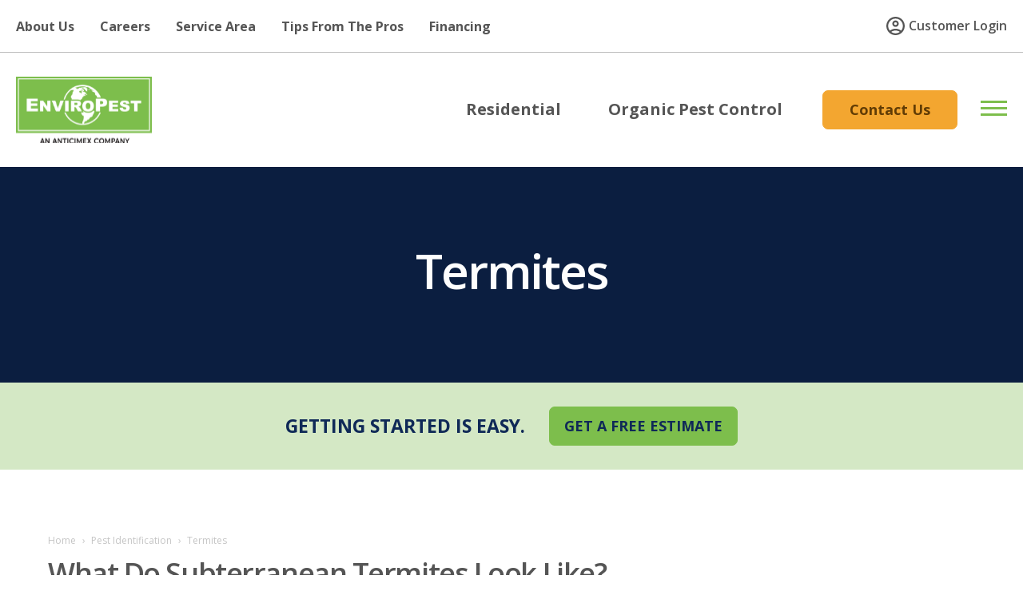

--- FILE ---
content_type: text/html; charset=utf-8
request_url: https://www.enviropest.com/pest-identification/item/termites
body_size: 28179
content:
<!doctype html>
<html lang="en">
<head>
    <meta charset="utf-8">
        <link rel="preconnect" href="https://fonts.googleapis.com"><link rel="preconnect" href="https://fonts.gstatic.com" crossorigin>
    <link rel="preconnect" href="https://files.aptuitivcdn.com" crossorigin>
    <title>Subterranean Termites: An In-Depth Identification & Control Guide</title>
    <meta name="viewport" content="width=device-width, initial-scale=1">
    <meta name="description" content="Learn more about termites in Colorado including signs of termites, termite damage and how the Colorado pest control pros can get rid of termites.">
                <link type="text/css" rel="stylesheet" href="https://files.aptuitivcdn.com/aMJEMQkEKn-1725/theme/custom/css/main.1769009977.css">
    <link rel="preload"  type="text/css"  href="https://files.aptuitivcdn.com/aMJEMQkEKn-1725/theme/custom/splide/css/splide.min.1769009977.css"  onload="this.onload=null;this.rel='stylesheet'"  as="style"><noscript><link rel="stylesheet" href="https://files.aptuitivcdn.com/aMJEMQkEKn-1725/theme/custom/splide/css/splide.min.1769009977.css"></noscript>
<style>
        .grecaptcha-badge { visibility: hidden; }
</style>
        <script>loadjs=function(){function e(e,n){var t,r,i,c=[],o=(e=e.push?e:[e]).length,f=o;for(t=function(e,t){t.length&&c.push(e),--f||n(c)};o--;)r=e[o],(i=s[r])?t(r,i):(u[r]=u[r]||[]).push(t)}function n(e,n){if(e){var t=u[e];if(s[e]=n,t)for(;t.length;)t[0](e,n),t.splice(0,1)}}function t(e,n,r,i){var o,s,u=document,f=r.async,a=(r.numRetries||0)+1,h=r.before||c;i=i||0,/(^css!|\.css$)/.test(e)?(o=!0,(s=u.createElement("link")).rel="stylesheet",s.href=e.replace(/^css!/,"")):((s=u.createElement("script")).src=e,s.async=void 0===f||f),s.onload=s.onerror=s.onbeforeload=function(c){var u=c.type[0];if(o&&"hideFocus"in s)try{s.sheet.cssText.length||(u="e")}catch(e){u="e"}if("e"==u&&(i+=1)<a)return t(e,n,r,i);n(e,u,c.defaultPrevented)},!1!==h(e,s)&&u.head.appendChild(s)}function r(e,n,r){var i,c,o=(e=e.push?e:[e]).length,s=o,u=[];for(i=function(e,t,r){if("e"==t&&u.push(e),"b"==t){if(!r)return;u.push(e)}--o||n(u)},c=0;c<s;c++)t(e[c],i,r)}function i(e,t,i){var s,u;if(t&&t.trim&&(s=t),u=(s?i:t)||{},s){if(s in o)throw"LoadJS";o[s]=!0}r(e,function(e){e.length?(u.error||c)(e):(u.success||c)(),n(s,e)},u)}var c=function(){},o={},s={},u={};return i.ready=function(n,t){return e(n,function(e){e.length?(t.error||c)(e):(t.success||c)()}),i},i.done=function(e){n(e,[])},i.reset=function(){o={},s={},u={}},i.isDefined=function(e){return e in o},i}();</script>
        <script>
                    const notificationBarCookieExpirationDuration = 10;
                loadjs(['https://files.aptuitivcdn.com/aMJEMQkEKn-1725/theme/custom/js/main.1769009977.js'], 'main');
    </script>
        <script>!function(t){"use strict";t.loadCSS||(t.loadCSS=function(){});var e=loadCSS.relpreload={};if(e.support=function(){var e;try{e=t.document.createElement("link").relList.supports("preload")}catch(t){e=!1}return function(){return e}}(),e.bindMediaToggle=function(t){function e(){t.media=a}var a=t.media||"all";t.addEventListener?t.addEventListener("load",e):t.attachEvent&&t.attachEvent("onload",e),setTimeout(function(){t.rel="stylesheet",t.media="only x"}),setTimeout(e,3e3)},e.poly=function(){if(!e.support())for(var a=t.document.getElementsByTagName("link"),n=0;n<a.length;n++){var o=a[n];"preload"!==o.rel||"style"!==o.getAttribute("as")||o.getAttribute("data-loadcss")||(o.setAttribute("data-loadcss",!0),e.bindMediaToggle(o))}},!e.support()){e.poly();var a=t.setInterval(e.poly,500);t.addEventListener?t.addEventListener("load",function(){e.poly(),t.clearInterval(a)}):t.attachEvent&&t.attachEvent("onload",function(){e.poly(),t.clearInterval(a)})}"undefined"!=typeof exports?exports.loadCSS=loadCSS:t.loadCSS=loadCSS}("undefined"!=typeof global?global:this);</script>
    <link rel="canonical" href="https://www.enviropest.com/pest-identification/item/termites">
<meta name="apple-mobile-web-app-title"  content="EnviroPest">
<meta name="application-name"  content="EnviroPest">
<meta name="theme-color"  content="#ffffff">
<meta name="msapplication-TileColor"  content="#2d89ef">
<script type="application/ld+json">{"@context":"https:\/\/schema.org","@graph":[{"@type":"LocalBusiness","name":"EnviroPest","logo":{"@type":"ImageObject","url":"https:\/\/bcms-files.s3.amazonaws.com\/aMJEMQkEKn-1725\/images\/enviropest-logo.svg","width":223,"height":108,"@id":"https:\/\/bcms-files.s3.amazonaws.com\/aMJEMQkEKn-1725\/images\/enviropest-logo.svg#image","caption":"EnviroPest"},"url":"https:\/\/www.enviropest.com","@id":"https:\/\/www.enviropest.com\/#localbusiness","address":[{"@type":"PostalAddress","streetAddress":"4541 S Decatur St","addressLocality":"Englewood","addressRegion":"CO","addressCountry":"United States","postalCode":"80110"},{"@type":"PostalAddress","addressCountry":"United States"}],"telephone":"(303) 530-3000","sameAs":["https:\/\/www.facebook.com\/enviropest"],"aggregateRating":{"@type":"AggregateRating","reviewCount":2424,"ratingValue":"4.5","bestRating":5,"worstRating":1}},{"@type":"WebSite","url":"https:\/\/www.enviropest.com","@id":"https:\/\/www.enviropest.com\/#website","name":"enviropest.com","potentialAction":{"@type":"SearchAction","target":"https:\/\/www.enviropest.com\/search?q={search_term_string}","query-input":"required name=search_term_string"},"publisher":{"@id":"https:\/\/www.enviropest.com\/#localbusiness"}},{"@type":"WebPage","url":"https:\/\/www.enviropest.com\/pest-identification\/item\/termites","@id":"https:\/\/www.enviropest.com\/pest-identification\/item\/termites\/#webpage","isPartOf":{"@id":"https:\/\/www.enviropest.com\/#website"}}]}</script>
<!-- Start cookieyes banner --> <script id="cookieyes" type="text/javascript" src="https://cdn-cookieyes.com/client_data/8220119b5985a10c2ecf73de/script.js"></script> <!-- End cookieyes banner -->
<meta name="google-site-verification" content="T8y5CGqqu34RA8r2EtbefWJ5JLXdKSaOTEe8LNOxqXc" />
<meta name="facebook-domain-verification" content="36i6llrc88r1p02ll3saltmj87surm" />
<script type="text/javascript">
    (function(c,l,a,r,i,t,y){
        c[a]=c[a]||function(){(c[a].q=c[a].q||[]).push(arguments)};
        t=l.createElement(r);t.async=1;t.src="https://www.clarity.ms/tag/"+i;
        y=l.getElementsByTagName(r)[0];y.parentNode.insertBefore(t,y);
    })(window, document, "clarity", "script", "rydrpljom1");
</script>
    <link href="https://fonts.googleapis.com/css2?family=Open+Sans:wght@300;400;500;600;700&family=Poppins:wght@400;500;600;700&display=swap" rel="stylesheet">
<style class="__cms_theme_styles">
.BackTop { @media (max-width: 1025px) and (min-width: 601px) { left: 10px; } @media (max-width: 600px) { left: 10px; } @media (min-width: 1026px) { left: 10px; } }
:root { --Accordion-borderColor: #707070; --Accordion-borderWidth: 1px; --Accordion-heading-color: #414042; --Accordion-heading-fontSize: 2.4rem; --Accordion-heading-fontWeight: 700; --Accordion-heading-lineHeight: 1.5; --Accordion-icon-color: #23201F; --Accordion-icon-colorActive: var(--palette-color-544eb595-e856-44b3-b77b-7e1a66f29949); --BackTop-color--hover: var(--palette-color-544eb595-e856-44b3-b77b-7e1a66f29949); --BackTop-color: #436840; --BackTop-fontSize: 5rem; --BackTop-offset--md: 10px; --BackTop-offset--sm: 10px; --BackTop-offset: 10px; --BannerBar-background: var(--palette-color-544eb595-e856-44b3-b77b-7e1a66f29949); --BannerBar-bottomText-color: #FFFFFF; --BannerBar-bottomText-fontSize: 2.8rem; --BannerBar-bottomText-fontWeight: 700; --BannerBar-bottomText-textTransform: none; --BannerBar-button-background--hover: #FFFFFF; --BannerBar-button-background: var(--palette-color-bae17b93-6611-4d4e-a4b9-832d0a17b0f0); --BannerBar-button-border--hover: var(--palette-color-bae17b93-6611-4d4e-a4b9-832d0a17b0f0); --BannerBar-button-border: var(--palette-color-bae17b93-6611-4d4e-a4b9-832d0a17b0f0); --BannerBar-button-color--hover: var(--palette-color-bae17b93-6611-4d4e-a4b9-832d0a17b0f0); --BannerBar-button-color: #FFFFFF; --BannerBar-button-textTransform: uppercase; --BannerBar-gap: 50px; --BannerBar-padding: 35px; --BannerBar-phone-color--hover: #FFFFFF; --BannerBar-phone-color: #FFFFFF; --BannerBar-phone-fontSize: 2rem; --BannerBar-phone-fontWeight: 700; --BannerBar-topText-color: var(--palette-color-3556831e-7e7c-4769-83db-07c0596a7f1b); --BannerBar-topText-fontSize: 2rem; --BannerBar-topText-fontWeight: 700; --BannerBar-topText-textTransform: uppercase; --BesideSlider-dot-color--active: var(--palette-color-544eb595-e856-44b3-b77b-7e1a66f29949); --BesideSlider-dot-color: #C5C4C5; --BlogListItem-abstract-fontSize: 1.6rem; --BlogListItem-borderColor: #C5C5C5; --BlogListItem-borderRadius: 5px; --BlogListItem-borderWidth: 1px; --BlogListItem-content-padding: 30px; --BlogListItem-link-color--hover: var(--palette-color-681a9f88-96e2-4336-bc3d-7f398424eae2); --BlogListItem-link-color: var(--palette-color-681a9f88-96e2-4336-bc3d-7f398424eae2); --BlogListItem-link-fontSize: 1.8rem; --BlogListItem-link-fontWeight: 600; --BlogListItem-link-textDecoration--hover: underline; --BlogListItem-link-textDecoration: none; --BlogListItem-title-color--hover: var(--palette-color-886442e7-0bc2-4e77-89d8-4fee060d08b6); --BlogListItem-title-color: var(--palette-color-886442e7-0bc2-4e77-89d8-4fee060d08b6); --BlogListItem-title-fontSize: 2.8rem; --BlogListItem-title-fontWeight: 700; --BlogListItem-title-textDecoration--hover: underline; --BlogListItem-title-textDecoration: none; --Breadcrumb-color: #C5C5C5; --Breadcrumb-fontSize: 1.2rem; --Breadcrumb-fontWeight: 400; --Breadcrumb-link-color--hover: var(--palette-color-d98dd0a8-4de9-4d23-b83c-4ba37a94cadc); --Breadcrumb-link-color: #C5C5C5; --Breadcrumb-link-textDecoration--hover: underline; --Breadcrumb-link-textDecoration: none; --Breadcrumb-paddingBottom: 10px; --BulletCheckbox-color1: #333; --BulletCheckbox-color2: #333; --BulletCheckbox-color3: #333; --Button-background--alt: var(--palette-color-bae17b93-6611-4d4e-a4b9-832d0a17b0f0); --Button-background--altHover: var(--palette-color-386760f3-468d-441c-b6f3-41adc8402fe7); --Button-background--green: var(--palette-color-544eb595-e856-44b3-b77b-7e1a66f29949); --Button-background--greenHover: var(--palette-color-68a11bc3-6a23-46a8-ad74-aa9cac4f208d); --Button-background--greenOutline: #00000000; --Button-background--greenOutlineHover: var(--palette-color-544eb595-e856-44b3-b77b-7e1a66f29949); --Button-background--hover: var(--palette-color-68a11bc3-6a23-46a8-ad74-aa9cac4f208d); --Button-background--purple: var(--palette-color-af9b82d2-276e-423b-bdc1-b019dd1bf9e7); --Button-background--purpleHover: #FFFFFF; --Button-background--secondary: #00000000; --Button-background--secondaryHover: #FFFFFF; --Button-background--yellowOutline: #00000000; --Button-background--yellowOutlineHover: var(--palette-color-bae17b93-6611-4d4e-a4b9-832d0a17b0f0); --Button-background: var(--palette-color-544eb595-e856-44b3-b77b-7e1a66f29949); --Button-border--alt: var(--palette-color-bae17b93-6611-4d4e-a4b9-832d0a17b0f0); --Button-border--altHover: var(--palette-color-386760f3-468d-441c-b6f3-41adc8402fe7); --Button-border--green: var(--palette-color-544eb595-e856-44b3-b77b-7e1a66f29949); --Button-border--greenHover: var(--palette-color-68a11bc3-6a23-46a8-ad74-aa9cac4f208d); --Button-border--greenOutline: var(--palette-color-544eb595-e856-44b3-b77b-7e1a66f29949); --Button-border--greenOutlineHover: var(--palette-color-544eb595-e856-44b3-b77b-7e1a66f29949); --Button-border--purple: var(--palette-color-af9b82d2-276e-423b-bdc1-b019dd1bf9e7); --Button-border--purpleHover: var(--palette-color-af9b82d2-276e-423b-bdc1-b019dd1bf9e7); --Button-border--secondary: #FFFFFF; --Button-border--secondaryHover: var(--palette-color-68a11bc3-6a23-46a8-ad74-aa9cac4f208d); --Button-border--yellowOutline: var(--palette-color-bae17b93-6611-4d4e-a4b9-832d0a17b0f0); --Button-border--yellowOutlineHover: var(--palette-color-bae17b93-6611-4d4e-a4b9-832d0a17b0f0); --Button-border-radius: 7px; --Button-borderColor--hover: var(--palette-color-68a11bc3-6a23-46a8-ad74-aa9cac4f208d); --Button-borderColor: var(--palette-color-544eb595-e856-44b3-b77b-7e1a66f29949); --Button-borderWidth: 1px; --Button-color--alt: var(--palette-color-2a5a9902-f8f3-4af1-96ce-47905ff107c2); --Button-color--altHover: var(--palette-color-2a5a9902-f8f3-4af1-96ce-47905ff107c2); --Button-color--green: var(--palette-color-68a11bc3-6a23-46a8-ad74-aa9cac4f208d); --Button-color--greenHover: var(--palette-color-544eb595-e856-44b3-b77b-7e1a66f29949); --Button-color--greenOutline: var(--palette-color-544eb595-e856-44b3-b77b-7e1a66f29949); --Button-color--greenOutlineHover: #FFFFFF; --Button-color--hover: var(--palette-color-544eb595-e856-44b3-b77b-7e1a66f29949); --Button-color--purple: #FFFFFF; --Button-color--purpleHover: var(--palette-color-af9b82d2-276e-423b-bdc1-b019dd1bf9e7); --Button-color--secondary: #FFFFFF; --Button-color--secondaryHover: var(--palette-color-68a11bc3-6a23-46a8-ad74-aa9cac4f208d); --Button-color--yellowOutline: var(--palette-color-bae17b93-6611-4d4e-a4b9-832d0a17b0f0); --Button-color--yellowOutlineHover: #FFFFFF; --Button-color: var(--palette-color-68a11bc3-6a23-46a8-ad74-aa9cac4f208d); --Button-fontFamily: var(--available-font-755f28a4-bf1b-4af0-9824-3b9bc4f1ef60); --Button-fontSize: 1.8rem; --Button-fontWeight--lg: 700; --Button-fontWeight--sm: 300; --Button-fontWeight: 700; --Button-lineHeight: 1.4; --Button-paddingHorizontal--lg: 54px; --Button-paddingHorizontal--sm: 14px; --Button-paddingHorizontal: 18px; --Button-paddingVertical--lg: 11px; --Button-paddingVertical--sm: 11px; --Button-paddingVertical: 11px; --ColoredBox-background: var(--palette-color-544eb595-e856-44b3-b77b-7e1a66f29949); --ColoredBox-borderRadius: 20px; --ColoredBox-color: #FFFFFF; --ColoredBox-fontSize: 2.3rem; --ColoredBox-fontWeight: 700; --ColoredBox-lineHeight: 3.2rem; --ColoredBox-paddingBottom: 85px; --ColoredBox-paddingHorizontal: 50px; --ColoredBox-paddingTop: 60px; --ColumnFeature-content-fontSize: 1.4rem; --ColumnFeature-title-fontFamily: var(--available-font-755f28a4-bf1b-4af0-9824-3b9bc4f1ef60); --ColumnFeature-title-fontSize: 2.4rem; --ColumnFeature-title-fontWeight: 500; --ColumnFeature-title-lineHeight: 3; --Container-wide-width: 1364px; --Container-width: 1200px; --ContentWrapper-black-backgroundFrom: #333333; --ContentWrapper-black-backgroundTo: #262626; --ContentWrapper-black-color: #FFFFFF; --ContentWrapper-blue-background: var(--palette-color-d98dd0a8-4de9-4d23-b83c-4ba37a94cadc); --ContentWrapper-blue-color: #FFFFFF; --ContentWrapper-darkGrey-background: #414042; --ContentWrapper-darkGrey-color: #FFFFFF; --ContentWrapper-green-background: var(--palette-color-544eb595-e856-44b3-b77b-7e1a66f29949); --ContentWrapper-green-color: #FFFFFF; --ContentWrapper-grey-background: #F2F2F2; --ContentWrapper-grey-color: var(--palette-color-886442e7-0bc2-4e77-89d8-4fee060d08b6); --ContentWrapper-lightGreen-background: var(--palette-color-2f0cebca-6dd5-40b6-a833-ad4a29d9ccc9); --ContentWrapper-lightGreen-color: var(--palette-color-886442e7-0bc2-4e77-89d8-4fee060d08b6); --ContentWrapper-purple-background: var(--palette-color-af9b82d2-276e-423b-bdc1-b019dd1bf9e7); --ContentWrapper-purple-color: #FFFFFF; --ContentWrapper-red-background: #AE1A26; --ContentWrapper-red-color: #FFFFFF; --Coupon-primary-borderColor: #1D3A61; --Coupon-primary-borderRadius: 5px; --Coupon-primary-borderStyle: dashed; --Coupon-primary-button-background: #F8B529; --Coupon-primary-button-backgroundHover: #1D3A61; --Coupon-primary-button-color: #1D3A61; --Coupon-primary-button-colorHover: #F8B529; --Coupon-primary-footer-disclaimer-color: #939393; --Coupon-primary-footer-expiration-color: #3E3E3E; --Coupon-primary-header-background: #1D3A61; --Coupon-primary-header-color: #FFFFFF; --Coupon-primary-header-fontWeight: 400; --Coupon-primary-header-subtitle-fontSize: 3.2rem; --Coupon-primary-header-title-fontSize: 5rem; --Coupon-primary-phone-color: #1D3A61; --Coupon-secondary-borderColor: #1D3A61; --Coupon-secondary-borderRadius: 5px; --Coupon-secondary-borderStyle: dashed; --Coupon-secondary-button-background: #F8B529; --Coupon-secondary-button-backgroundHover: #1D3A61; --Coupon-secondary-button-color: #1D3A61; --Coupon-secondary-button-colorHover: #F8B529; --Coupon-secondary-footer-disclaimer-color: #939393; --Coupon-secondary-footer-expiration-color: #3E3E3E; --Coupon-secondary-header-background: #E0EFF9; --Coupon-secondary-header-color: #1D3A61; --Coupon-secondary-header-fontWeight: 400; --Coupon-secondary-header-subtitle-fontSize: 3.2rem; --Coupon-secondary-header-title-fontSize: 5rem; --Coupon-secondary-phone-color: #1D3A61; --CtaWithImage-backgroundColor: var(--palette-color-2f0cebca-6dd5-40b6-a833-ad4a29d9ccc9); --CtaWithImage-textColor: var(--palette-color-68a11bc3-6a23-46a8-ad74-aa9cac4f208d); --Dropdown-background: #FFFFFF; --Dropdown-fontSize: 2rem; --Dropdown-fontWeight--hover: 700; --Dropdown-fontWeight: 400; --Dropdown-item-paddingHorizontal: 6px; --Dropdown-item-paddingVertical: 6px; --Dropdown-lineHeight: 1.2; --Dropdown-link-color: #77767C; --Dropdown-link-colorHover: var(--palette-color-544eb595-e856-44b3-b77b-7e1a66f29949); --FlexEmbed-title-color: #FFFFFF; --FlexEmbed-title-fontSize--sm: 1.4rem; --FlexEmbed-title-fontSize: 1.8rem; --Footer-bottom-borderColor: #FAFAFA80; --Footer-bottom-borderWidth: 1px; --Footer-bottom-fontSize--sm: 1.2rem; --Footer-company-fontSize: 2rem; --Footer-company-fontWeight: 700; --Footer-fontSize: 1.6rem; --Footer-heading-borderColor: #FAFAFA80; --Footer-heading-borderWidth: 1px; --Footer-heading-color: var(--palette-color-544eb595-e856-44b3-b77b-7e1a66f29949); --Footer-heading-fontSize--sm: 2rem; --Footer-heading-fontWeight: 600; --Footer-icon-color: #FAFAFA; --Footer-icon-fontSize--sm: 2.8rem; --Footer-logo-width--sm: 168px; --Footer-logo-width: 260px; --Footer-phone-fontSize: 2.8rem; --Footer-phone-fontWeight: 600; --FooterBottomNav-link-color--hover: #FFFFFF; --FooterBottomNav-link-color: #FAFAFA; --FooterBottomNav-link-textDecoration--hover: underline; --FooterBottomNav-link-textDecoration: none; --FooterBottomNav-separator-color: #FAFAFA; --FooterBottomNav-separator-width: 1px; --FooterNav-fontSize: 1.6rem; --FooterNav-fontWeight: 300; --FooterNav-lineHeight: 1; --FooterNav-link-color: #FAFAFA; --FooterNav-link-colorHover: #FAFAFA; --FormError-background: #DA3E37; --FormError-borderRadius: 4px; --FormError-color: #FFFFFF; --FormLabel-fontWeight: 600; --FormRequired-color: #C11D2A; --FormSuccess-background: #FBEC88; --FormSuccess-borderColor: #FAD42E; --FormSuccess-borderRadius: 8px; --FormSuccess-borderWidth: 1px; --FormSuccess-color: #363636; --HamburgerNav-background: #F5F5F5; --HamburgerNav-color--hover: var(--palette-color-544eb595-e856-44b3-b77b-7e1a66f29949); --HamburgerNav-color: #77767C; --HamburgerNav-login-fontSize--sm: 1.8rem; --HamburgerNav-logo-width--md: 130px; --HamburgerNav-logo-width--sm: 155px; --HamburgerNav-logo-width: 155px; --HamburgerNavMenu-fontFamily: var(--available-font-755f28a4-bf1b-4af0-9824-3b9bc4f1ef60); --HamburgerNavMenu-fontSize: 2rem; --HamburgerNavMenu-fontWeight: 700; --HamburgerNavMenu-lineHeight: 1.2; --HamburgerNavMenu-subFontSize: 1.4rem; --Header-background--sm: #FFFFFFF2; --Header-background: #FFFFFF; --Header-button-fontSize: 1.8rem; --Header-button-fontWeight: 700; --Header-logo-width--sm: 140px; --Header-logo-width--smSticky: 85px; --Header-logo-width: 170px; --Header-paddingVertical--sm: 18px; --Header-paddingVertical--sticky: 2px; --Header-paddingVertical: 30px; --Header-phone-fontSize: 1.5rem; --Hero-background: #0B1E40; --Hero-color: #FFFFFF; --Hero-fontSize: 1.5rem; --Hero-heading-color: #FFFFFF; --Hero-heading-fontFamily: var(--available-font-755f28a4-bf1b-4af0-9824-3b9bc4f1ef60); --Hero-heading-fontSize: 6rem; --Hero-heading-fontSizeMobile: 4.5rem; --Hero-heading-fontWeight: 600; --Hero-heading-lineHeight: 1; --Hero-subheading-fontSize: 4.2rem; --Hero-subheading-fontSizeMobile: 2.8rem; --Hero-subheading-fontWeight: 300; --Hero-subheading-letterSpacing: -1.26px; --Hero-subheading-lineHeight: 1; --Hero-subheadingColor: var(--palette-color-544eb595-e856-44b3-b77b-7e1a66f29949); --HeroLg-color: #FFFFFF; --HeroLg-fontSize: 2rem; --HeroLg-heading-color: #FFFFFF; --HeroLg-heading-fontFamily: var(--available-font-755f28a4-bf1b-4af0-9824-3b9bc4f1ef60); --HeroLg-heading-fontSize--sm: 5rem; --HeroLg-heading-fontSize: 5.8rem; --HeroLg-heading-fontWeight: 700; --HeroLg-heading-letterSpacing: -2.16px; --HeroLg-heading-lineHeight: 1; --HeroLg-heading-textTransform: uppercase; --HeroLg-phone-fontWeight: 700; --HeroLg-preHeading-fontFamily: var(--available-font-755f28a4-bf1b-4af0-9824-3b9bc4f1ef60); --HeroLg-preHeading-fontSize--sm: 2.5rem; --HeroLg-preHeading-fontSize: 3.6rem; --HeroLg-preHeading-fontWeight: 600; --HeroLg-preHeading-letterSpacing: 0px; --HeroLg-preHeading-lineHeight: 1; --Herolg-background: var(--palette-color-68a11bc3-6a23-46a8-ad74-aa9cac4f208d); --HorizontalLine-color: #C5C5C5; --HorizontalLine-height: 3px; --IconGrid-background: #FFFFFF; --IconGrid-borderColor--hover: var(--palette-color-544eb595-e856-44b3-b77b-7e1a66f29949); --IconGrid-borderColor: #FFFFFF; --IconGrid-borderRadius: 13px; --IconGrid-borderWidth: 4px; --IconGrid-button-background--hover: var(--palette-color-544eb595-e856-44b3-b77b-7e1a66f29949); --IconGrid-button-background: #E6EFDD; --IconGrid-button-borderRadius: 6px; --IconGrid-button-color--hover: #FFFFFF; --IconGrid-button-color: var(--palette-color-544eb595-e856-44b3-b77b-7e1a66f29949); --IconGrid-button-fontSize: 1.6rem; --IconGrid-button-fontWeight: 600; --IconGrid-button-paddingHorizontal: 30px; --IconGrid-button-paddingVertical: 12px; --IconGrid-button-textTransform: uppercase; --IconGrid-content-color: #5D5D5D; --IconGrid-content-fontSize: 1.6rem; --IconGrid-hoverVerticalOffset: -7px; --IconGrid-shadowColor--hover: #0000007D; --IconGrid-shadowColor: #00000029; --IconGrid-title-color: var(--palette-color-d25e616f-51aa-41a1-93f3-d41fb46bc68a); --IconGrid-title-fontFamily: var(--available-font-755f28a4-bf1b-4af0-9824-3b9bc4f1ef60); --IconGrid-title-fontSize--sm: 1.8rem; --IconGrid-title-fontSize: 2.4rem; --IconGrid-title-fontWeight: 700; --IconGrid-title-underline-color: var(--palette-color-544eb595-e856-44b3-b77b-7e1a66f29949); --ImageBanner-color: #FFFFFF; --ImageBanner-columnGap: 170px; --ImageBanner-heading-fontSize--sm: 5.5rem; --ImageBanner-heading-fontSize: 7.5rem; --ImageBanner-heading-fontWeight: 700; --ImageBanner-heading-letterSpacing: .2px; --ImageBanner-heading-lineHeight: 1; --ImageBanner-heading-marginBottom: 60px; --ImageBanner-heading-textTransform: uppercase; --ImageBanner-maxWidth: 1630px; --ImageBanner-paddingHorizontal: 150px; --ImageBanner-paddingVertical: 15px; --ImageBanner-subheading-fontSize--sm: 2.5rem; --ImageBanner-subheading-fontSize: 2.5rem; --ImageBanner-subheading-fontWeight: 700; --ImageBanner-subheading-letterSpacing: 0px; --ImageBanner-subheading-lineHeight: 1; --ImageBanner-subheading-marginBottom: 20px; --ImageBeside-borderRadius: 14px; --ImageCaption-fontSize: 1.4rem; --ImageCaption-fontStyle: italic; --ImageGrid-cover-fontSize: 1.5rem; --ImageGrid-hover-fontSize: 1.5rem; --ImageGrid-title-background--hover: var(--palette-color-544eb595-e856-44b3-b77b-7e1a66f29949); --ImageGrid-title-background: var(--palette-color-544eb595-e856-44b3-b77b-7e1a66f29949); --ImageGrid-title-color--hover: #FFFFFF; --ImageGrid-title-color: #FFFFFF; --ImageGrid-title-fontSize--sm: 1.6rem; --ImageGrid-title-fontSize: 2.2rem; --ImageGrid-title-textShadow: #000000CC; --ImageSlider-arrow-background: #32323280; --ImageSlider-arrow-color--hover: #FFFFFF; --ImageSlider-arrow-color: #00000080; --ImageSlider-arrow-fontSize: 3.2rem; --ImageSlider-background: #F2F2F2; --ImageSlider-color: var(--palette-color-886442e7-0bc2-4e77-89d8-4fee060d08b6); --ImageSlider-cover-background: #F2F2F2; --ImageSlider-cover-color: #FFFFFF; --ImageSlider-cover-fontSize: 1.5rem; --ImageSlider-hover-background: #F2F2F2; --ImageSlider-hover-color: #FFFFFF; --ImageSlider-hover-fontSize: 1.5rem; --ImageSlider-title-background-hover: #F2F2F2; --ImageSlider-title-background: #F2F2F2; --ImageSlider-title-color-hover: #FFFFFF; --ImageSlider-title-color: #FFFFFF; --ImageSlider-title-font-size: 2rem; --ImageSlider-title-font-weight: 300; --ImageSlider-title-fontSize--sm: 1.6rem; --ImageSlider-title-textShadow: #00000099; --LibraryGrid-link-color--hover: var(--palette-color-d98dd0a8-4de9-4d23-b83c-4ba37a94cadc); --LibraryGrid-link-color: var(--palette-color-d98dd0a8-4de9-4d23-b83c-4ba37a94cadc); --LibraryGrid-overlay-background: #79B136D9; --LibraryGrid-overlay-color: #FFFFFF; --LibraryGrid-overlay-fontSize: 1.3rem; --LibraryGrid-title-fontFamily: var(--available-font-755f28a4-bf1b-4af0-9824-3b9bc4f1ef60); --LibraryGrid-title-fontWeight: 600; --Logos-arrow-color--1: #5D5D5D; --Logos-arrow-color--2: #5D5D5D; --Logos-arrow-color--3: #5D5D5D; --Logos-background--1: #F6F6F6; --Logos-background--2: #F2F8ED; --Logos-background--3: #A6E0E1; --Logos-dot-color--active1: #5D5D5D; --Logos-dot-color--active2: #5D5D5D; --Logos-dot-color--active3: #5D5D5D; --Logos-dot-color--inactive1: #CCCCCC; --Logos-dot-color--inactive2: #CCCCCC; --Logos-dot-color--inactive3: #CCCCCC; --Logos-paddingVertical: 40px; --MainNav-fontFamily: var(--available-font-755f28a4-bf1b-4af0-9824-3b9bc4f1ef60); --MainNav-fontSize--sm: 1.8rem; --MainNav-fontSize: 2rem; --MainNav-fontWeight: 700; --MainNav-lineHeight: 1.2; --MainNav-link-color: var(--palette-color-d25e616f-51aa-41a1-93f3-d41fb46bc68a); --MainNav-link-colorHover: var(--palette-color-68a11bc3-6a23-46a8-ad74-aa9cac4f208d); --MainNav-link-hoverBgColor: var(--palette-color-2f0cebca-6dd5-40b6-a833-ad4a29d9ccc9); --MainNav-link-hoverBorderColor: var(--palette-color-2f0cebca-6dd5-40b6-a833-ad4a29d9ccc9); --MainNav-subFontSize: 1.2rem; --MainNav-subFontWeight: 400; --Notification-background: var(--palette-color-3556831e-7e7c-4769-83db-07c0596a7f1b); --Notification-button-background--hover: var(--palette-color-bae17b93-6611-4d4e-a4b9-832d0a17b0f0); --Notification-button-background: var(--palette-color-bae17b93-6611-4d4e-a4b9-832d0a17b0f0); --Notification-button-borderRadius: 7px; --Notification-button-color--hover: #FFFFFF; --Notification-button-color: #FFFFFF; --Notification-button-fontSize: 1.5rem; --Notification-button-fontWeight: 700; --Notification-button-letterSpacing: 0px; --Notification-button-paddingHorizontal: 20px; --Notification-button-paddingVertical: 4px; --Notification-button-textTransform: uppercase; --Notification-close-color: var(--palette-color-886442e7-0bc2-4e77-89d8-4fee060d08b6); --Notification-close-fontSize: 1.6rem; --Notification-paddingHorizontal--sm: 30px; --Notification-paddingHorizontal: 30px; --Notification-paddingVertical--sm: 10px; --Notification-paddingVertical: 10px; --Notification-small-color: var(--palette-color-886442e7-0bc2-4e77-89d8-4fee060d08b6); --Notification-small-fontSize: 0.8rem; --Notification-small-fontWeight: 500; --Notification-small-letterSpacing: 0px; --Notification-small-textTransform: uppercase; --Notification-title-color--hover: var(--palette-color-886442e7-0bc2-4e77-89d8-4fee060d08b6); --Notification-title-color: var(--palette-color-886442e7-0bc2-4e77-89d8-4fee060d08b6); --Notification-title-fontSize--sm: 1.4rem; --Notification-title-fontSize: 1.6rem; --Notification-title-fontWeight--sm: 700; --Notification-title-fontWeight: 700; --Notification-title-letterSpacing--sm: 0px; --Notification-title-letterSpacing: 0px; --Notification-title-textTransform: uppercase; --NumberedList-fontWeight: 700; --NumberedList-heading-color: #1C1C1C; --NumberedList-heading-fontSize: 2rem; --NumberedList-marker-background: var(--palette-color-544eb595-e856-44b3-b77b-7e1a66f29949); --NumberedList-marker-color: #FFFFFF; --NumberedList-marker-fontSize: 3.1rem; --NumberedList-marker-fontWeight: 700; --Pagination-item-background--active: #333333; --Pagination-item-background--hover: #666666; --Pagination-item-background: #00000000; --Pagination-item-color--active: #FFFFFF; --Pagination-item-color--hover: #FFFFFF; --Pagination-item-color: var(--palette-color-d98dd0a8-4de9-4d23-b83c-4ba37a94cadc); --Pagination-item-marginHorizontal: 4px; --Pagination-item-paddingHorizontal: 12px; --Pagination-separator-color: var(--palette-color-886442e7-0bc2-4e77-89d8-4fee060d08b6); --Pest-slide-image-borderRadius: 7px; --Pest-slide-name-fontSize--sm: 2.1rem; --Pest-slide-name-fontSize: 2.1rem; --Pest-slide-name-fontWeight: 700; --Pest-slide-name-letterSpacing--sm: 0px; --Pest-slide-name-letterSpacing: 0px; --Pest-slide-name-marginTop: 0px; --Pest-slide-name-textTransform: none; --Pest-slider-arrow-color: var(--palette-color-544eb595-e856-44b3-b77b-7e1a66f29949); --PestCal-active-background: #FFBC50; --PestCal-active-color: #727272; --PestCal-gap--sm: 10px; --PestCal-gap: 30px; --PestCal-legend-fontSize--sm: 1.4rem; --PestCal-legend-fontSize: 1.4rem; --PestCal-legend-fontWeight: 400; --PestCal-legend-letterSpacing--sm: 0px; --PestCal-legend-letterSpacing: 0px; --PestCal-legend-textTransform: none; --PestCal-month-borderRadius: 7px; --PestCal-month-fontSize--sm: 1.2rem; --PestCal-month-fontSize: 1.8rem; --PestCal-month-fontWeight: 700; --PestCal-month-letterSpacing--sm: 0px; --PestCal-month-letterSpacing: 0px; --PestCal-month-padding: 10px; --PestCal-month-textTransform: none; --PestCal-notActive-background: #F0F0F0; --PestCal-notActive-color: #727272; --PestCal-paddingVertical: 30px; --PestCal-veryActive-background: #FF4040; --PestCal-veryActive-color: #FFFFFF; --Post-date-fontSize: 1.4rem; --Post-date-marginBottom: 10px; --Post-heading-maxWidth: 800px; --PostHeader-color: #C5C5C5; --PostHeader-width: 3px; --PriceCalculator-label-fontFamily: var(--available-font-755f28a4-bf1b-4af0-9824-3b9bc4f1ef60); --PriceCalculator-label-fontSize: 2.2rem; --PriceCalculator-label-fontWeight: 600; --PriceCalculator-preText-color: var(--palette-color-886442e7-0bc2-4e77-89d8-4fee060d08b6); --PriceCalculator-preText-fontWeight: 300; --PriceCalculator-preText-textTransform: uppercase; --PriceCalculator-price-fontSize: 5rem; --PriceCalculator-price-fontWeight: 700; --PriceCalculator-price-lineHeight: 1.1; --PriceCalculator-priceAsterisk-fontSize: 1.5rem; --PriceCalculator-priceSign-fontSize: 2rem; --PriceCalculator-priceSuffix-fontSize: 1.3rem; --PriceCalculator-slider-background: #C5C5C5; --PriceCalculator-smallText-fontSize: 1.2rem; --PriceColumn-background: #FAFAFA; --PriceColumn-borderColor: #C5C5C5; --PriceColumn-borderRadius: 5px; --PriceColumn-borderWidth: 1px; --PriceColumn-button-background--col1: var(--palette-color-544eb595-e856-44b3-b77b-7e1a66f29949); --PriceColumn-button-background--col2: var(--palette-color-d98dd0a8-4de9-4d23-b83c-4ba37a94cadc); --PriceColumn-button-background--col3: var(--palette-color-68a11bc3-6a23-46a8-ad74-aa9cac4f208d); --PriceColumn-button-color--col1: #FFFFFF; --PriceColumn-button-color--col2: #FFFFFF; --PriceColumn-button-color--col3: #FFFFFF; --PriceColumn-color--col1: var(--palette-color-544eb595-e856-44b3-b77b-7e1a66f29949); --PriceColumn-color--col2: var(--palette-color-d98dd0a8-4de9-4d23-b83c-4ba37a94cadc); --PriceColumn-color--col3: var(--palette-color-68a11bc3-6a23-46a8-ad74-aa9cac4f208d); --PriceColumn-color-crossed: #C5C5C5; --PriceColumn-highlight-color: var(--palette-color-d98dd0a8-4de9-4d23-b83c-4ba37a94cadc); --PriceColumn-highlight-fontSize: 6rem; --PriceColumn-highlight-fontWeight: 600; --PriceColumn-item-borderColor: #E2E2E2; --PriceColumn-item-borderWidth: 1px; --PriceColumn-item-color: var(--palette-color-886442e7-0bc2-4e77-89d8-4fee060d08b6); --PriceColumn-item-lineHeight: 1.4; --PriceColumn-preText-color: var(--palette-color-886442e7-0bc2-4e77-89d8-4fee060d08b6); --PriceColumn-preText-fontWeight: 300; --PriceColumn-preText-textTransform: uppercase; --PriceColumn-price-background--col1: #DFE9D0; --PriceColumn-price-background--col2: #C5E4E7; --PriceColumn-price-background--col3: #D4D7DB; --PriceColumn-price-fontSize: 5rem; --PriceColumn-price-fontWeight: 700; --PriceColumn-price-lineHeight: 1.1; --PriceColumn-priceAfter-fontSize: 1.5rem; --PriceColumn-priceAsterisk-fontSize: 1.8rem; --PriceColumn-priceSign-fontSize: 2rem; --PriceColumn-smallText-color: var(--palette-color-886442e7-0bc2-4e77-89d8-4fee060d08b6); --PriceColumn-smallText-fontSize: 1.1rem; --PriceColumn-subText-fontSize: 1.3rem; --PriceColumn-subText-fontWeight: 400; --PriceColumn-title-color: #FAFAFA; --PriceColumn-title-fontSize: 2.1rem; --PriceColumn-title-fontWeight: 700; --PriceColumn-title-textTransform: uppercase; --Pricing-column-background--column1: #F6F6F6; --Pricing-column-background--column2: #414042; --Pricing-column-background--column3: #F6F6F6; --Pricing-column-banner-background: var(--palette-color-544eb595-e856-44b3-b77b-7e1a66f29949); --Pricing-column-banner-color: #FFFFFF; --Pricing-column-banner-fontSize: 1.6rem; --Pricing-column-banner-fontWeight: 700; --Pricing-column-banner-padding: 15px; --Pricing-column-borderRadius: 6px; --Pricing-column-button-background--column1: var(--palette-color-544eb595-e856-44b3-b77b-7e1a66f29949); --Pricing-column-button-background--column1Hover: var(--palette-color-544eb595-e856-44b3-b77b-7e1a66f29949); --Pricing-column-button-background--column2: var(--palette-color-544eb595-e856-44b3-b77b-7e1a66f29949); --Pricing-column-button-background--column2Hover: var(--palette-color-544eb595-e856-44b3-b77b-7e1a66f29949); --Pricing-column-button-background--column3: var(--palette-color-544eb595-e856-44b3-b77b-7e1a66f29949); --Pricing-column-button-background--column3Hover: var(--palette-color-544eb595-e856-44b3-b77b-7e1a66f29949); --Pricing-column-button-border--column1: var(--palette-color-544eb595-e856-44b3-b77b-7e1a66f29949); --Pricing-column-button-border--column1Hover: var(--palette-color-544eb595-e856-44b3-b77b-7e1a66f29949); --Pricing-column-button-border--column2: var(--palette-color-544eb595-e856-44b3-b77b-7e1a66f29949); --Pricing-column-button-border--column2Hover: var(--palette-color-544eb595-e856-44b3-b77b-7e1a66f29949); --Pricing-column-button-border--column3: var(--palette-color-544eb595-e856-44b3-b77b-7e1a66f29949); --Pricing-column-button-border--column3Hover: var(--palette-color-544eb595-e856-44b3-b77b-7e1a66f29949); --Pricing-column-button-color--column1: #FFFFFF; --Pricing-column-button-color--column1Hover: #FFFFFF; --Pricing-column-button-color--column2: #FFFFFF; --Pricing-column-button-color--column2Hover: #FFFFFF; --Pricing-column-button-color--column3: #FFFFFF; --Pricing-column-button-color--column3Hover: #FFFFFF; --Pricing-column-checkmark-color--column1: var(--palette-color-544eb595-e856-44b3-b77b-7e1a66f29949); --Pricing-column-checkmark-color--column2: var(--palette-color-544eb595-e856-44b3-b77b-7e1a66f29949); --Pricing-column-checkmark-color--column3: var(--palette-color-544eb595-e856-44b3-b77b-7e1a66f29949); --Pricing-column-color--column1: #414042; --Pricing-column-color--column2: #FFFFFF; --Pricing-column-color--column3: #434042; --Pricing-column-fontSize: 1.8rem; --Pricing-column-fontWeight: 400; --Pricing-column-heading-color--column1: var(--palette-color-544eb595-e856-44b3-b77b-7e1a66f29949); --Pricing-column-heading-color--column2: var(--palette-color-544eb595-e856-44b3-b77b-7e1a66f29949); --Pricing-column-heading-color--column3: var(--palette-color-544eb595-e856-44b3-b77b-7e1a66f29949); --Pricing-column-heading-fontSize: 2.6rem; --Pricing-column-heading-fontWeight: 700; --Pricing-column-justifyContent: center; --Pricing-column-paddingBottom: 40px; --Pricing-column-paddingHorizontal: 40px; --Pricing-column-paddingTop: 40px; --Pricing-column-price-dollarSign-fontSize: 3.5rem; --Pricing-column-price-dollarSign-fontWeight: 700; --Pricing-column-price-fontSize: 7rem; --Pricing-column-price-fontWeight: 700; --Pricing-column-price-month-fontSize: 1.6rem; --Pricing-column-price-month-fontWeight: 700; --Pricing-column-price-smallText-fontSize: 1.3rem; --Pricing-column-price-smallText-fontWeight: 400; --Pricing-column-row-color--column1Hidden: #41404280; --Pricing-column-row-color--column2Hidden: #FFFFFF80; --Pricing-column-row-color--column3Hidden: #43404280; --Pricing-column-subtleButton-fontSize: 1.4rem; --Pricing-column-subtleButton-fontWeight: 700; --Pricing-gap: 40px; --QuoteBar-background: var(--palette-color-2f0cebca-6dd5-40b6-a833-ad4a29d9ccc9); --QuoteBar-color: var(--palette-color-681a9f88-96e2-4336-bc3d-7f398424eae2); --QuoteBar-fontSize--sm: 2.8rem; --QuoteBar-fontSize: 3.2rem; --QuoteBar-fontWeight: 700; --QuoteBar-smallText-color: var(--palette-color-68a11bc3-6a23-46a8-ad74-aa9cac4f208d); --QuoteBar-smallText-fontSize: 2.3rem; --QuoteBar-textTransform: uppercase; --Reviews-background: #B7DEE2; --Reviews-color: var(--palette-color-d98dd0a8-4de9-4d23-b83c-4ba37a94cadc); --Reviews-stars-color: var(--palette-color-3556831e-7e7c-4769-83db-07c0596a7f1b); --Reviews-stars-fontSize: 3rem; --SearchForm-background: #FFFFFF; --SearchForm-borderRadius: 5px; --SearchForm-button-background: var(--palette-color-544eb595-e856-44b3-b77b-7e1a66f29949); --SearchForm-button-color: #FFFFFF; --SearchForm-button-textTransform: uppercase; --SearchForm-placeholder-color: var(--palette-color-886442e7-0bc2-4e77-89d8-4fee060d08b6); --SelectInput-arrow-color: #777777; --SelectInput-background--focus: #FFFFFF; --SelectInput-background: #FFFFFF; --SelectInput-borderColor: #DDE1E4; --SelectInput-borderWidth: 2px; --SelectInput-color: var(--palette-color-886442e7-0bc2-4e77-89d8-4fee060d08b6); --SelectInput-errorColor: #FF0000; --SelectInput-fontSize--sm: 1.6rem; --SelectInput-paddingHorizontal: 8px; --SelectInput-paddingVertical: 11px; --SelectInput-successColor: #00FF00; --SmScBtn-background: #00000000; --SmScBtn-color: var(--palette-color-544eb595-e856-44b3-b77b-7e1a66f29949); --SmScBtn-hoverColor: var(--palette-color-886442e7-0bc2-4e77-89d8-4fee060d08b6); --StaffGrid-icon-color: #516CAE; --StaffGrid-icon-fontSize: 2rem; --Testimonial-background: var(--palette-color-d98dd0a8-4de9-4d23-b83c-4ba37a94cadc); --Testimonial-color: #FFFFFF; --Testimonial-fontSize--sm: 2rem; --Testimonial-fontSize: 2.2rem; --Testimonial-heading-color: var(--palette-color-3556831e-7e7c-4769-83db-07c0596a7f1b); --Testimonial-heading-fontSize--sm: 3.6rem; --Testimonial-location-fontSize--sm: 2rem; --Testimonial-location-fontSize: 2.4rem; --Testimonial-name-fontSize--sm: 2rem; --Testimonial-name-fontSize: 2.8rem; --Testimonial-name-fontWeight: 700; --TextInput-background--focus: #FFFFFF; --TextInput-background: #FFFFFF; --TextInput-borderColor--focus: #212121; --TextInput-borderColor: #DDE1E4; --TextInput-borderRadius: 4px; --TextInput-borderWidth: 2px; --TextInput-color: var(--palette-color-886442e7-0bc2-4e77-89d8-4fee060d08b6); --TextInput-errorColor: #FF0000; --TextInput-fontSize--sm: 1.6rem; --TextInput-paddingHorizontal: 8px; --TextInput-paddingVertical: 11px; --TextInput-successColor: #00FF00; --Topbar-background: #FFFFFF; --Topbar-borderColor: #00000040; --Topbar-borderSize: 0.1rem; --Topbar-color: var(--palette-color-d25e616f-51aa-41a1-93f3-d41fb46bc68a); --Topbar-fontSize: 1.6rem; --Topbar-fontWeight: 700; --Topbar-hover-color: var(--palette-color-681a9f88-96e2-4336-bc3d-7f398424eae2); --Topbar-loginLinkFontWeight: 600; --Topbar-paddingVertical: 2rem; --VideoWithContent-content-background: var(--palette-color-544eb595-e856-44b3-b77b-7e1a66f29949); --VideoWithContent-content-borderRadius: 14px; --VideoWithContent-content-color: #FFFFFF; --VideoWithContent-content-paddingBottom: 40px; --VideoWithContent-content-paddingHorizontal: 20px; --VideoWithContent-content-paddingTop: 40px; --VideoWithContent-video-borderRadius: 14px; --available-font-01f210f5-7425-4190-80df-46509eb0f2d9: Georgia, serif; --available-font-028df05e-468e-4e76-bc30-931b3643bf99: Arial, sans-serif; --available-font-05b8a9fa-3df0-4c9c-a3e0-5e37189dd326: 'Times New Roman', serif; --available-font-1847a356-9d22-426c-a3d0-7d8227ab9ea0: Menlo, Consolas, Monaco, 'Liberation Mono', 'Lucida Console', monospace; --available-font-3f15fbfd-5870-411c-9d78-b53b93b81ae4: Poppins, sans-serif; --available-font-4b8604a2-03df-44ae-9f88-0de79a2ab128: -apple-system,BlinkMacSystemFont,'Segoe UI','Roboto','Oxygen','Ubuntu','Cantarell','Fira Sans','Droid Sans','Helvetica Neue',sans-serif; --available-font-4d6e6c73-cb51-425a-86e5-342410c885a9: 'Courier New', monospaced; --available-font-502d85cb-921b-4369-8a48-fb3ec8d4f36a: 'Arial Black', sans-serif; --available-font-595ec674-9d21-4830-9eeb-3dd2a369b0af: 'Trebuchet MS', sans-serif; --available-font-755f28a4-bf1b-4af0-9824-3b9bc4f1ef60: 'Open Sans', sans-serif; --available-font-8821ff26-2257-4ff7-88cd-3d388bef3194: 'Iowan Old Style', 'Apple Garamond', Baskerville, 'Times New Roman', 'Droid Serif', Times, 'Source Serif Pro', serif; --available-font-9458e039-ddfd-4c36-bd6e-f9ca90bc5f1d: Verdana, sans-serif; --available-font-f6291dbd-7584-4054-a22d-0f05f87ac5ab: Tahoma, sans-serif; --base-body-background: #FFFFFF; --base-typography-blockquote-borderColor: #CCCCCC; --base-typography-blockquote-borderWidth: 10px; --base-typography-color: var(--palette-color-886442e7-0bc2-4e77-89d8-4fee060d08b6); --base-typography-fontFamily: var(--available-font-755f28a4-bf1b-4af0-9824-3b9bc4f1ef60); --base-typography-fontSize--sm: 1.5rem; --base-typography-fontSize: 1.6rem; --base-typography-fontWeight: 400; --base-typography-h1-color: var(--palette-color-886442e7-0bc2-4e77-89d8-4fee060d08b6); --base-typography-h1-fontSize--sm: 5.9rem; --base-typography-h1-fontSize: 6.2rem; --base-typography-h1-letterSpacing: -2.16px; --base-typography-h1-lineHeight: 1.2; --base-typography-h2-color: var(--palette-color-886442e7-0bc2-4e77-89d8-4fee060d08b6); --base-typography-h2-fontSize--sm: 3rem; --base-typography-h2-fontSize: 3.6rem; --base-typography-h2-letterSpacing: -1.44px; --base-typography-h2-lineHeight: 1.2; --base-typography-h3-color: var(--palette-color-d98dd0a8-4de9-4d23-b83c-4ba37a94cadc); --base-typography-h3-fontSize--sm: 2.5rem; --base-typography-h3-fontSize: 2.6rem; --base-typography-h3-letterSpacing: 0px; --base-typography-h3-lineHeight: 1.2; --base-typography-h4-color: var(--palette-color-886442e7-0bc2-4e77-89d8-4fee060d08b6); --base-typography-h4-fontSize--sm: 2.1rem; --base-typography-h4-fontSize: 2.2rem; --base-typography-h4-letterSpacing: 0px; --base-typography-h4-lineHeight: 1.2; --base-typography-h5-color: var(--palette-color-886442e7-0bc2-4e77-89d8-4fee060d08b6); --base-typography-h5-fontSize--sm: 1.5rem; --base-typography-h5-fontSize: 1.6rem; --base-typography-h5-letterSpacing: 0px; --base-typography-h5-lineHeight: 1.2; --base-typography-h6-color: var(--palette-color-886442e7-0bc2-4e77-89d8-4fee060d08b6); --base-typography-h6-fontSize--sm: 1.5rem; --base-typography-h6-fontSize: 1.6rem; --base-typography-h6-lineHeight: 1.2; --base-typography-heading-fontFamily: var(--available-font-755f28a4-bf1b-4af0-9824-3b9bc4f1ef60); --base-typography-heading-fontWeight: 600; --base-typography-letterSpacing: 0px; --base-typography-lineHeight: 1.58; --base-typography-link-color: var(--palette-color-544eb595-e856-44b3-b77b-7e1a66f29949); --base-typography-link-colorHover: var(--palette-color-681a9f88-96e2-4336-bc3d-7f398424eae2); --base-typography-link-decoration: underline; --base-typography-link-decorationHover: underline; --color-dark-blue: var(--palette-color-68a11bc3-6a23-46a8-ad74-aa9cac4f208d); --color-dark-green: var(--palette-color-544eb595-e856-44b3-b77b-7e1a66f29949); --color-dark-purple: var(--palette-color-af9b82d2-276e-423b-bdc1-b019dd1bf9e7); --color-dark-yellow: var(--palette-color-bae17b93-6611-4d4e-a4b9-832d0a17b0f0); --color-light-blue: var(--palette-color-d98dd0a8-4de9-4d23-b83c-4ba37a94cadc); --color-light-green: var(--palette-color-2f0cebca-6dd5-40b6-a833-ad4a29d9ccc9); --color-light-yellow: var(--palette-color-3556831e-7e7c-4769-83db-07c0596a7f1b); --palette-color-2a5a9902-f8f3-4af1-96ce-47905ff107c2: #613C05; --palette-color-2f0cebca-6dd5-40b6-a833-ad4a29d9ccc9: #D4E8C5; --palette-color-3556831e-7e7c-4769-83db-07c0596a7f1b: #FAF7B4; --palette-color-386760f3-468d-441c-b6f3-41adc8402fe7: #FBE6C5; --palette-color-544eb595-e856-44b3-b77b-7e1a66f29949: #7DBE4C; --palette-color-681a9f88-96e2-4336-bc3d-7f398424eae2: #60923A; --palette-color-68a11bc3-6a23-46a8-ad74-aa9cac4f208d: #0F2957; --palette-color-886442e7-0bc2-4e77-89d8-4fee060d08b6: #555555; --palette-color-af9b82d2-276e-423b-bdc1-b019dd1bf9e7: #0B1E3F; --palette-color-bae17b93-6611-4d4e-a4b9-832d0a17b0f0: #F3A630; --palette-color-d25e616f-51aa-41a1-93f3-d41fb46bc68a: #555555; --palette-color-d98dd0a8-4de9-4d23-b83c-4ba37a94cadc: #27A2AF; --underline-color: var(--palette-color-544eb595-e856-44b3-b77b-7e1a66f29949); --underline-gap: 20px; --underline-height: 3px; --underline-width: 76px; }</style>
    <meta name="SKYPE_TOOLBAR" content="SKYPE_TOOLBAR_PARSER_COMPATIBLE">
    <link href="/blog/feed/rss" rel="alternate" type="application/rss+xml" title="Feed" />
    <script async src="https://96581.tctm.co/t.js"></script>
</head>
<body>
    <!-- Google Tag Manager (noscript) -->
<noscript><iframe src="https://www.googletagmanager.com/ns.html?id=GTM-5VF87TWP"
height="0" width="0" style="display:none;visibility:hidden"></iframe></noscript>
<!-- End Google Tag Manager (noscript) -->
    <div class="u-hiddenVisually" aria-hidden="true"><svg xmlns="http://www.w3.org/2000/svg" xmlns:xlink="http://www.w3.org/1999/xlink"><symbol id="icon-account" viewBox="0 0 24 24"><path d="M12 19.2c-2.5 0-4.71-1.28-6-3.2.03-2 4-3.1 6-3.1s5.97 1.1 6 3.1a7.232 7.232 0 0 1-6 3.2M12 5a3 3 0 0 1 3 3 3 3 0 0 1-3 3 3 3 0 0 1-3-3 3 3 0 0 1 3-3m0-3A10 10 0 0 0 2 12a10 10 0 0 0 10 10 10 10 0 0 0 10-10c0-5.53-4.5-10-10-10Z"/></symbol><symbol id="icon-arrow-forward" viewBox="0 0 6.24 10.598"><path d="M.941 10.6 0 9.659 4.359 5.3 0 .941.941 0l5.3 5.3Z" fill="currentColor"/></symbol><symbol id="icon-arrow-up-circle" viewBox="0 0 24 24"><path d="M13 18v-8l3.5 3.5 1.42-1.42L12 6.16l-5.92 5.92L7.5 13.5 11 10v8h2M12 2a10 10 0 0 1 10 10 10 10 0 0 1-10 10A10 10 0 0 1 2 12 10 10 0 0 1 12 2Z"/></symbol><symbol id="icon-caret-down" viewBox="0 0 24 24"><path d="M7.41 8.58 12 13.17l4.59-4.59L18 10l-6 6-6-6 1.41-1.42Z"/></symbol><symbol id="icon-caret-left" viewBox="0 0 8 20"><path d="M7.143 5v10a.719.719 0 0 1-.714.714.709.709 0 0 1-.502-.212l-5-5A.71.71 0 0 1 .715 10a.71.71 0 0 1 .212-.502l5-5a.71.71 0 0 1 .502-.212c.391 0 .714.324.714.714z"/></symbol><symbol id="icon-caret-right" viewBox="0 0 6 20"><path d="M6.429 10c0 .19-.078.368-.212.502l-5 5a.71.71 0 0 1-.502.212A.719.719 0 0 1 .001 15V5c0-.391.324-.714.714-.714.19 0 .368.078.502.212l5 5a.71.71 0 0 1 .212.502z"/></symbol><symbol id="icon-check" viewBox="0 0 24 24"><path fill="currentColor" d="m10 17-5-5 1.41-1.42L10 14.17l7.59-7.59L19 8m0-5H5c-1.11 0-2 .89-2 2v14a2 2 0 0 0 2 2h14a2 2 0 0 0 2-2V5a2 2 0 0 0-2-2Z"/></symbol><symbol id="icon-chevron-small-right" viewBox="0 0 20 20"><path d="M11 10 7.859 6.58a.695.695 0 0 1 0-.978.68.68 0 0 1 .969 0l3.83 3.908a.697.697 0 0 1 0 .979l-3.83 3.908c-.267.272-.701.27-.969 0s-.268-.707 0-.978L11 10z"/></symbol><symbol id="icon-chevron-thin-left" viewBox="0 0 20 20"><path d="M13.891 17.418c.268.272.268.709 0 .979s-.701.271-.969 0l-7.83-7.908a.697.697 0 0 1 0-.979l7.83-7.908c.268-.27.701-.27.969 0s.268.709 0 .979L6.75 10l7.141 7.418z"/></symbol><symbol id="icon-chevron-thin-right" viewBox="0 0 20 20"><path d="M13.25 10 6.109 2.58a.697.697 0 0 1 0-.979.68.68 0 0 1 .969 0l7.83 7.908a.697.697 0 0 1 0 .979l-7.83 7.908c-.268.271-.701.27-.969 0s-.268-.707 0-.979L13.25 10z"/></symbol><symbol id="icon-circle-cross" viewBox="0 0 15.682 15.682"><path d="m5.018 11.762 2.823-2.823 2.823 2.823 1.1-1.1-2.823-2.823 2.823-2.823-1.1-1.1-2.823 2.823-2.823-2.823-1.1 1.1 2.823 2.823-2.823 2.823Zm2.823 3.921a7.636 7.636 0 0 1-3.058-.617 7.922 7.922 0 0 1-2.49-1.676A7.92 7.92 0 0 1 .617 10.9 7.635 7.635 0 0 1 0 7.841a7.634 7.634 0 0 1 .617-3.058 7.917 7.917 0 0 1 1.676-2.49A7.916 7.916 0 0 1 4.783.617 7.634 7.634 0 0 1 7.841 0a7.634 7.634 0 0 1 3.058.618 7.916 7.916 0 0 1 2.49 1.676 7.918 7.918 0 0 1 1.676 2.49 7.634 7.634 0 0 1 .617 3.058 7.635 7.635 0 0 1-.617 3.058 7.92 7.92 0 0 1-1.676 2.49 7.922 7.922 0 0 1-2.49 1.676 7.636 7.636 0 0 1-3.058.616Zm0-1.568a6.054 6.054 0 0 0 4.45-1.823 6.054 6.054 0 0 0 1.823-4.45 6.054 6.054 0 0 0-1.823-4.45 6.054 6.054 0 0 0-4.45-1.823 6.054 6.054 0 0 0-4.45 1.823 6.054 6.054 0 0 0-1.823 4.45 6.054 6.054 0 0 0 1.823 4.45 6.054 6.054 0 0 0 4.45 1.822Zm0-6.274Z" fill="currentColor"/></symbol><symbol id="icon-facebook" viewBox="0 0 12 20"><path d="M10.703.134V3.08H8.951c-1.373 0-1.629.658-1.629 1.607v2.109h3.27l-.435 3.304H7.322v8.471H3.907V10.1H1.061V6.796h2.846V4.363c0-2.824 1.73-4.364 4.252-4.364 1.205 0 2.243.089 2.545.134z"/></symbol><symbol id="icon-google" viewBox="0 0 24 24"><path d="M21.35 11.1h-9.17v2.73h6.51c-.33 3.81-3.5 5.44-6.5 5.44C8.36 19.27 5 16.25 5 12c0-4.1 3.2-7.27 7.2-7.27 3.09 0 4.9 1.97 4.9 1.97L19 4.72S16.56 2 12.1 2C6.42 2 2.03 6.8 2.03 12c0 5.05 4.13 10 10.22 10 5.35 0 9.25-3.67 9.25-9.09 0-1.15-.15-1.81-.15-1.81Z"/></symbol><symbol id="icon-instagram" viewBox="0 0 24 24"><path d="M7.03.084c-1.277.06-2.149.264-2.91.563a5.874 5.874 0 0 0-2.124 1.388 5.878 5.878 0 0 0-1.38 2.127C.321 4.926.12 5.8.064 7.076.008 8.354-.005 8.764.001 12.023c.007 3.259.021 3.667.083 4.947.061 1.277.264 2.149.563 2.911.308.789.72 1.457 1.388 2.123a5.872 5.872 0 0 0 2.129 1.38c.763.295 1.636.496 2.913.552 1.278.056 1.689.069 4.947.063 3.257-.007 3.668-.021 4.947-.082 1.28-.06 2.147-.265 2.91-.563a5.881 5.881 0 0 0 2.123-1.388 5.881 5.881 0 0 0 1.38-2.129c.295-.763.496-1.636.551-2.912.056-1.28.07-1.69.063-4.948-.006-3.258-.02-3.667-.081-4.947-.06-1.28-.264-2.148-.564-2.911a5.892 5.892 0 0 0-1.387-2.123 5.857 5.857 0 0 0-2.128-1.38C19.074.322 18.202.12 16.924.066 15.647.009 15.236-.006 11.977 0 8.718.008 8.31.021 7.03.084m.14 21.693c-1.17-.05-1.805-.245-2.228-.408a3.736 3.736 0 0 1-1.382-.895 3.695 3.695 0 0 1-.9-1.378c-.165-.423-.363-1.058-.417-2.228-.06-1.264-.072-1.644-.08-4.848-.006-3.204.006-3.583.061-4.848.05-1.169.246-1.805.408-2.228.216-.561.477-.96.895-1.382a3.705 3.705 0 0 1 1.379-.9c.423-.165 1.057-.361 2.227-.417 1.265-.06 1.644-.072 4.848-.08 3.203-.006 3.583.006 4.85.062 1.168.05 1.804.244 2.227.408.56.216.96.475 1.382.895.421.42.681.817.9 1.378.165.422.362 1.056.417 2.227.06 1.265.074 1.645.08 4.848.005 3.203-.006 3.583-.061 4.848-.051 1.17-.245 1.805-.408 2.23-.216.56-.477.96-.896 1.38a3.705 3.705 0 0 1-1.378.9c-.422.165-1.058.362-2.226.418-1.266.06-1.645.072-4.85.079-3.204.007-3.582-.006-4.848-.06m9.783-16.192a1.44 1.44 0 1 0 1.437-1.442 1.44 1.44 0 0 0-1.437 1.442M5.839 12.012a6.161 6.161 0 1 0 12.323-.024 6.162 6.162 0 0 0-12.323.024M8 12.008A4 4 0 1 1 12.008 16 4 4 0 0 1 8 12.008"/></symbol><symbol id="icon-linkedin" viewBox="0 0 24 24"><path d="M20.447 20.452h-3.554v-5.569c0-1.328-.027-3.037-1.852-3.037-1.853 0-2.136 1.445-2.136 2.939v5.667H9.351V9h3.414v1.561h.046c.477-.9 1.637-1.85 3.37-1.85 3.601 0 4.267 2.37 4.267 5.455v6.286zM5.337 7.433a2.062 2.062 0 0 1-2.063-2.065 2.064 2.064 0 1 1 2.063 2.065zm1.782 13.019H3.555V9h3.564v11.452zM22.225 0H1.771C.792 0 0 .774 0 1.729v20.542C0 23.227.792 24 1.771 24h20.451C23.2 24 24 23.227 24 22.271V1.729C24 .774 23.2 0 22.222 0h.003z"/></symbol><symbol id="icon-phone" viewBox="0 0 24 24"><path fill="currentColor" d="M6.62 10.79c1.44 2.83 3.76 5.15 6.59 6.59l2.2-2.2c.28-.28.67-.36 1.02-.25 1.12.37 2.32.57 3.57.57a1 1 0 0 1 1 1V20a1 1 0 0 1-1 1A17 17 0 0 1 3 4a1 1 0 0 1 1-1h3.5a1 1 0 0 1 1 1c0 1.25.2 2.45.57 3.57.11.35.03.74-.25 1.02l-2.2 2.2Z"/></symbol><symbol id="icon-pinterest" viewBox="0 0 24 24"><path d="M12.017 0C5.396 0 .029 5.367.029 11.987c0 5.079 3.158 9.417 7.618 11.162-.105-.949-.199-2.403.041-3.439.219-.937 1.406-5.957 1.406-5.957s-.359-.72-.359-1.781c0-1.663.967-2.911 2.168-2.911 1.024 0 1.518.769 1.518 1.688 0 1.029-.653 2.567-.992 3.992-.285 1.193.6 2.165 1.775 2.165 2.128 0 3.768-2.245 3.768-5.487 0-2.861-2.063-4.869-5.008-4.869-3.41 0-5.409 2.562-5.409 5.199 0 1.033.394 2.143.889 2.741.099.12.112.225.085.345-.09.375-.293 1.199-.334 1.363-.053.225-.172.271-.401.165-1.495-.69-2.433-2.878-2.433-4.646 0-3.776 2.748-7.252 7.92-7.252 4.158 0 7.392 2.967 7.392 6.923 0 4.135-2.607 7.462-6.233 7.462-1.214 0-2.354-.629-2.758-1.379l-.749 2.848c-.269 1.045-1.004 2.352-1.498 3.146 1.123.345 2.306.535 3.55.535 6.607 0 11.985-5.365 11.985-11.987C23.97 5.39 18.592.026 11.985.026L12.017 0z"/></symbol><symbol id="icon-search" viewBox="0 0 19 20"><path d="M12.857 9.286c0-2.757-2.243-5-5-5s-5 2.243-5 5 2.243 5 5 5 5-2.243 5-5zm5.714 9.285c0 .781-.647 1.429-1.429 1.429-.379 0-.748-.156-1.004-.424l-3.828-3.817a7.839 7.839 0 0 1-4.453 1.384C3.515 17.143 0 13.627 0 9.286s3.516-7.857 7.857-7.857a7.855 7.855 0 0 1 6.473 12.31l3.828 3.828c.257.257.413.625.413 1.004z"/></symbol><symbol id="icon-shopping-cart" viewBox="0 0 19 20"><path d="M7.143 17.143c0 .781-.647 1.429-1.429 1.429s-1.429-.647-1.429-1.429.647-1.429 1.429-1.429 1.429.647 1.429 1.429zm10 0c0 .781-.647 1.429-1.429 1.429s-1.429-.647-1.429-1.429.647-1.429 1.429-1.429 1.429.647 1.429 1.429zM18.571 5v5.714a.73.73 0 0 1-.636.714L6.283 12.79c.056.257.145.513.145.781 0 .257-.156.491-.268.714h10.268c.391 0 .714.324.714.714s-.324.714-.714.714H4.999a.719.719 0 0 1-.714-.714c0-.346.502-1.183.681-1.529L2.991 4.285H.714C.323 4.285 0 3.961 0 3.571s.324-.714.714-.714h2.857c.748 0 .77.893.882 1.429h13.404c.391 0 .714.324.714.714z"/></symbol><symbol id="icon-star-half-full" viewBox="0 0 24 24"><path d="M12 15.4V6.1l1.71 4.03 4.38.37-3.32 2.89.99 4.28M22 9.24l-7.19-.61L12 2 9.19 8.63 2 9.24l5.45 4.73L5.82 21 12 17.27 18.18 21l-1.64-7.03L22 9.24Z"/></symbol><symbol id="icon-star-outline" viewBox="0 0 24 24"><path d="m12 15.39-3.76 2.27.99-4.28-3.32-2.88 4.38-.37L12 6.09l1.71 4.04 4.38.37-3.32 2.88.99 4.28M22 9.24l-7.19-.61L12 2 9.19 8.63 2 9.24l5.45 4.73L5.82 21 12 17.27 18.18 21l-1.64-7.03L22 9.24Z"/></symbol><symbol id="icon-star" viewBox="0 0 24 24"><path d="M12 17.27 18.18 21l-1.64-7.03L22 9.24l-7.19-.62L12 2 9.19 8.62 2 9.24l5.45 4.73L5.82 21 12 17.27Z"/></symbol><symbol id="icon-tiktok" viewBox="0 0 24 24"><path d="M12.525.02c1.31-.02 2.61-.01 3.91-.02.08 1.53.63 3.09 1.75 4.17 1.12 1.11 2.7 1.62 4.24 1.79v4.03c-1.44-.05-2.89-.35-4.2-.97-.57-.26-1.1-.59-1.62-.93-.01 2.92.01 5.84-.02 8.75-.08 1.4-.54 2.79-1.35 3.94-1.31 1.92-3.58 3.17-5.91 3.21-1.43.08-2.86-.31-4.08-1.03-2.02-1.19-3.44-3.37-3.65-5.71-.02-.5-.03-1-.01-1.49.18-1.9 1.12-3.72 2.58-4.96 1.66-1.44 3.98-2.13 6.15-1.72.02 1.48-.04 2.96-.04 4.44-.99-.32-2.15-.23-3.02.37-.63.41-1.11 1.04-1.36 1.75-.21.51-.15 1.07-.14 1.61.24 1.64 1.82 3.02 3.5 2.87 1.12-.01 2.19-.66 2.77-1.61.19-.33.4-.67.41-1.06.1-1.79.06-3.57.07-5.36.01-4.03-.01-8.05.02-12.07z"/></symbol><symbol id="icon-twitter" viewBox="0 0 24 24"><path d="M18.901 1.153h3.68l-8.04 9.19L24 22.846h-7.406l-5.8-7.584-6.638 7.584H.474l8.6-9.83L0 1.154h7.594l5.243 6.932ZM17.61 20.644h2.039L6.486 3.24H4.298Z"/></symbol><symbol id="icon-x" viewBox="0 0 24 24"><path d="M18.901 1.153h3.68l-8.04 9.19L24 22.846h-7.406l-5.8-7.584-6.638 7.584H.474l8.6-9.83L0 1.154h7.594l5.243 6.932ZM17.61 20.644h2.039L6.486 3.24H4.298Z"/></symbol><symbol id="icon-youtube" viewBox="0 0 17 20"><path d="M10.837 13.884v2.355c0 .502-.145.748-.435.748-.167 0-.335-.078-.502-.246v-3.359c.167-.167.335-.246.502-.246.29 0 .435.257.435.748zm3.772.011v.513h-1.004v-.513c0-.502.167-.759.502-.759s.502.257.502.759zM3.828 11.462h1.194v-1.049H1.54v1.049h1.172v6.35h1.116v-6.35zm3.214 6.351h.993V12.3h-.993v4.219c-.223.313-.435.469-.636.469-.134 0-.212-.078-.234-.234-.011-.033-.011-.156-.011-.391V12.3h-.993v4.364c0 .391.033.647.089.815.089.279.324.413.647.413.357 0 .737-.223 1.138-.681v.603zm4.788-1.652v-2.199c0-.513-.022-.882-.1-1.105-.123-.413-.402-.625-.792-.625-.368 0-.714.201-1.038.603v-2.422h-.993v7.4H9.9v-.536c.335.413.681.614 1.038.614.391 0 .67-.212.792-.614.078-.234.1-.603.1-1.116zm3.773-.112v-.145h-1.016c0 .402-.011.625-.022.681-.056.268-.201.402-.446.402-.346 0-.513-.257-.513-.77v-.971h1.998v-1.15c0-.592-.1-1.016-.301-1.295-.29-.379-.681-.569-1.183-.569-.513 0-.904.19-1.194.569-.212.279-.313.703-.313 1.295v1.931c0 .592.112 1.027.324 1.295.29.379.681.569 1.205.569s.938-.201 1.205-.592c.123-.179.212-.379.234-.603.022-.1.022-.324.022-.647zM8.817 5.859V3.515c0-.513-.145-.77-.48-.77-.324 0-.48.257-.48.77v2.344c0 .513.156.781.48.781.335 0 .48-.268.48-.781zm8.025 8.382c0 1.283-.011 2.656-.29 3.906-.212.882-.926 1.529-1.786 1.618-2.054.234-4.129.234-6.194.234s-4.141 0-6.194-.234c-.859-.089-1.585-.737-1.786-1.618-.29-1.25-.29-2.623-.29-3.906 0-1.295.011-2.656.29-3.906.212-.882.926-1.529 1.797-1.629 2.042-.223 4.118-.223 6.183-.223s4.141 0 6.194.223a2.1 2.1 0 0 1 1.786 1.629c.29 1.25.29 2.612.29 3.906zM5.703 0h1.138l-1.35 4.453v3.025H4.375V4.453c-.1-.547-.324-1.328-.681-2.366C3.448 1.395 3.203.692 2.969 0h1.183l.792 2.935zm4.13 3.717V5.67c0 .592-.1 1.038-.313 1.317-.279.379-.67.569-1.183.569-.502 0-.893-.19-1.172-.569-.212-.29-.313-.725-.313-1.317V3.717c0-.592.1-1.027.313-1.306.279-.379.67-.569 1.172-.569.513 0 .904.19 1.183.569.212.279.313.714.313 1.306zm3.738-1.809v5.569h-1.016v-.614c-.402.469-.781.692-1.15.692-.324 0-.558-.134-.658-.413-.056-.167-.089-.435-.089-.837V1.908h1.016v4.096c0 .234 0 .368.011.391.022.156.1.246.234.246.201 0 .413-.156.636-.48V1.909h1.016z"/></symbol></svg></div>
    <div id="top"></div>
        <div class="Topbar-border">
        <div class="Container Container--extraLarge">    
            <div class="Topbar">
                <div class="Container Container--extraLarge">
                    <div class="Grid Grid--fit">
                        <div class="Grid-cell u-textLeft u-flex u-flexJustifyStart u-lg-widthFull u-lg-flexJustifyCenter u-xs-flexCol u-xs-flexAlignItemsCenter">
                            <ul class="Topbar-nav">
            <li class="Topbar-navItem">
                        <a href="/about-enviropest"  class="is-first Topbar-navLink">About Us</a>
        </li>
            <li class="Topbar-navItem">
                        <a href="/employment"  class="Topbar-navLink">Careers</a>
        </li>
            <li class="Topbar-navItem">
                        <a href="/co-pest-control-service-area"  class="Topbar-navLink">Service Area</a>
        </li>
            <li class="Topbar-navItem">
                        <a href="/blog"  class="Topbar-navLink">Tips From The Pros</a>
        </li>
            <li class="Topbar-navItem">
                        <a href="/financing"  class="is-last Topbar-navLink">Financing</a>
        </li>
    </ul>
                                                    </div>
                        <div class="Grid-cell u-sizeAuto u-lg-hide"><div class="u-flex u-flexAlignItemsCenter"><a class="u-alignMiddle u-weightSemiBold u-flex u-flexAlignItemsCenter Topbar-loginLink" href="https://northwest.pestconnect.com/login" rel="noopener noreferrer" target="_blank"><span class="Topbar-icon"><svg xmlns="http://www.w3.org/2000/svg" width="23" height="23" viewBox="0 0 23 23" fill="none"><path d="M4.4275 17.365C5.405 16.6175 6.4975 16.0281 7.705 15.5969C8.9125 15.1656 10.1775 14.95 11.5 14.95C12.8225 14.95 14.0875 15.1656 15.295 15.5969C16.5025 16.0281 17.595 16.6175 18.5725 17.365C19.2433 16.5792 19.7656 15.6879 20.1394 14.6913C20.5131 13.6946 20.7 12.6308 20.7 11.5C20.7 8.95083 19.804 6.78021 18.0119 4.98813C16.2198 3.19604 14.0492 2.3 11.5 2.3C8.95083 2.3 6.78021 3.19604 4.98813 4.98813C3.19604 6.78021 2.3 8.95083 2.3 11.5C2.3 12.6308 2.48688 13.6946 2.86063 14.6913C3.23438 15.6879 3.75667 16.5792 4.4275 17.365ZM11.5 12.65C10.3692 12.65 9.41563 12.2619 8.63938 11.4856C7.86313 10.7094 7.475 9.75583 7.475 8.625C7.475 7.49417 7.86313 6.54063 8.63938 5.76438C9.41563 4.98813 10.3692 4.6 11.5 4.6C12.6308 4.6 13.5844 4.98813 14.3606 5.76438C15.1369 6.54063 15.525 7.49417 15.525 8.625C15.525 9.75583 15.1369 10.7094 14.3606 11.4856C13.5844 12.2619 12.6308 12.65 11.5 12.65ZM11.5 23C9.90917 23 8.41417 22.6981 7.015 22.0944C5.61583 21.4906 4.39875 20.6713 3.36375 19.6363C2.32875 18.6013 1.50938 17.3842 0.905625 15.985C0.301875 14.5858 0 13.0908 0 11.5C0 9.90917 0.301875 8.41417 0.905625 7.015C1.50938 5.61583 2.32875 4.39875 3.36375 3.36375C4.39875 2.32875 5.61583 1.50938 7.015 0.905625C8.41417 0.301875 9.90917 0 11.5 0C13.0908 0 14.5858 0.301875 15.985 0.905625C17.3842 1.50938 18.6013 2.32875 19.6363 3.36375C20.6713 4.39875 21.4906 5.61583 22.0944 7.015C22.6981 8.41417 23 9.90917 23 11.5C23 13.0908 22.6981 14.5858 22.0944 15.985C21.4906 17.3842 20.6713 18.6013 19.6363 19.6363C18.6013 20.6713 17.3842 21.4906 15.985 22.0944C14.5858 22.6981 13.0908 23 11.5 23ZM11.5 20.7C12.5158 20.7 13.4742 20.5515 14.375 20.2544C15.2758 19.9573 16.1 19.5308 16.8475 18.975C16.1 18.4192 15.2758 17.9927 14.375 17.6956C13.4742 17.3985 12.5158 17.25 11.5 17.25C10.4842 17.25 9.52583 17.3985 8.625 17.6956C7.72417 17.9927 6.9 18.4192 6.1525 18.975C6.9 19.5308 7.72417 19.9573 8.625 20.2544C9.52583 20.5515 10.4842 20.7 11.5 20.7ZM11.5 10.35C11.9983 10.35 12.4104 10.1871 12.7363 9.86125C13.0621 9.53542 13.225 9.12333 13.225 8.625C13.225 8.12667 13.0621 7.71458 12.7363 7.38875C12.4104 7.06292 11.9983 6.9 11.5 6.9C11.0017 6.9 10.5896 7.06292 10.2638 7.38875C9.93792 7.71458 9.775 8.12667 9.775 8.625C9.775 9.12333 9.93792 9.53542 10.2638 9.86125C10.5896 10.1871 11.0017 10.35 11.5 10.35Z" fill="#5D5D5D"/></svg></span>
                                                                                Customer Login
                                    </a></div></div>                    </div>
                </div>
            </div>
        </div>
    </div>
    <div class="u-posRelative">
        <div class="HamburgerNav">
    <div class="Grid HamburgerNav-header">
        <div class="Grid-cell u-size3of4">
            <a href="/" title="Back to home page">
                                                <img src="https://files.aptuitivcdn.com/aMJEMQkEKn-1725/images/green-enviropest-logo.svg" alt="EnviroPest logo"  height="83"  width="171"  class="HamburgerNav-logo">
            </a>
        </div>
        <div class="Grid-cell u-size1of4">
            <div class="u-flex u-flexJustifyEnd">
                <button class="SmScBtn SmScBtn--close js-ssNavBtn" aria-label="open menu"><span class="SmScBtn-icon"></span></button>
            </div>
        </div>
    </div>
    <div class="u-gutters1 u-sm-margBottom5 u-fitContent">
                        <ul class="HamburgerNavMenu js-hamburgerNavMenu" data-access-nav role="menubar">
                                                                                            <li class="HamburgerNavMenu-item is-first" role="presentation">
                                                                                                    <a href="/home-pest-control-services"  class="is-first HamburgerNavMenu-link js-navLink"  role="menuitem">Residential</a>
                                    </li>
                                                                                            <li class="HamburgerNavMenu-item" role="presentation">
                                                                                                    <a href="/commercial-pest-control"  class="HamburgerNavMenu-link js-navLink"  role="menuitem">Commercial</a>
                                    </li>
                                                                                            <li class="HamburgerNavMenu-item" role="presentation">
                                                                                                    <a href="/bed-bug-removal"  class="HamburgerNavMenu-link js-navLink"  role="menuitem">Bed Bug Removal</a>
                                    </li>
                                                                                            <li class="HamburgerNavMenu-item" role="presentation">
                                                                                                    <a href="/mosquito-and-tick-control"  class="HamburgerNavMenu-link js-navLink"  role="menuitem">Mosquito &amp; Tick Treatments</a>
                                    </li>
                                                                                            <li class="HamburgerNavMenu-item" role="presentation">
                                                                                                    <a href="/termite-control"  class="HamburgerNavMenu-link js-navLink"  role="menuitem">Termite Control</a>
                                    </li>
                                                                                            <li class="HamburgerNavMenu-item" role="presentation">
                                                                                                    <a href="/enviro-guard"  class="HamburgerNavMenu-link js-navLink"  role="menuitem">Enviro Guard</a>
                                    </li>
                                                                                            <li class="HamburgerNavMenu-item" role="presentation">
                                                                                                    <a href="/organic-pest-control"  class="HamburgerNavMenu-link js-navLink"  role="menuitem">Organic Pest Control</a>
                                    </li>
                                                                                            <li class="HamburgerNavMenu-item" role="presentation">
                                                                                                    <a href="/wildlife-control"  class="HamburgerNavMenu-link js-navLink"  role="menuitem">Wildlife Control</a>
                                    </li>
                                                                                            <li class="HamburgerNavMenu-item" role="presentation">
                                                                                                    <a href="/financing"  class="HamburgerNavMenu-link js-navLink"  role="menuitem">Financing</a>
                                    </li>
                                                                                            <li class="HamburgerNavMenu-item is-current" role="presentation">
                                                                                                    <a href="/pest-identification"  class="is-current HamburgerNavMenu-link js-navLink"  role="menuitem">Pest Library</a>
                                    </li>
                                                                                            <li class="HamburgerNavMenu-item" role="presentation">
                                                                                                    <a href="/contact-enviropest"  class="HamburgerNavMenu-link js-navLink"  role="menuitem">Contact Us</a>
                                    </li>
                                                                                            <li class="HamburgerNavMenu-item" role="presentation">
                                                                                                    <a href="/blog"  class="HamburgerNavMenu-link js-navLink"  role="menuitem">Tips From The Pros</a>
                                    </li>
                                                                                                                                <li class="HamburgerNavMenu-item  Dropdown js-dropdownParent" role="presentation">
                                                                                                                                                                                                                        <a href="/about-enviropest"  class="HamburgerNavMenu-link js-navLink is-dropdown js-dropdown"  aria-haspopup="true"  id="VEBhQM4h"  role="menuitem">About Us</a>
                                                                                                <ul class="Dropdown-menu js-dropdownMenu" role="menu" aria-labelledby="VEBhQM4h" aria-expanded="false" aria-hidden="true">
                                                                                                                    <li class="Dropdown-item js-skip" role="presentation"><a href="/about-enviropest"  class="Dropdown-link"  aria-haspopup="true"  role="menuitem">About Us</a></li>
                                                                            <li class="Dropdown-item is-last" role="presentation">
                                                                                <a href="/pestvets"  class="is-last Dropdown-link js-navLink"  role="menuitem">PestVets</a>
                            </li>
            </ul>
                                    </li>
                                                                                            <li class="HamburgerNavMenu-item" role="presentation">
                                                                                                    <a href="/customer-reviews"  class="HamburgerNavMenu-link js-navLink"  role="menuitem">Reviews</a>
                                    </li>
                                                                                            <li class="HamburgerNavMenu-item" role="presentation">
                                                                                                    <a href="/co-pest-control-service-area"  class="HamburgerNavMenu-link js-navLink"  role="menuitem">Where We Service</a>
                                    </li>
                                                                                            <li class="HamburgerNavMenu-item" role="presentation">
                                                                                                    <a href="/articles"  class="HamburgerNavMenu-link js-navLink"  role="menuitem">Articles</a>
                                    </li>
                                                                                            <li class="HamburgerNavMenu-item is-last" role="presentation">
                                                                                                    <a href="/terms-conditions"  class="is-last HamburgerNavMenu-link js-navLink"  role="menuitem">Terms &amp; Conditions</a>
                                    </li>
                    </ul>
        <div class="u-margTop2 u-padBottom3 u-sm-padBottom0">
            <a href="https://northwest.pestconnect.com/login" class="HamburgerNav-login" target="_blank" rel="noopenner noreferrer">
                                    <span class="Topbar-icon"><svg xmlns="http://www.w3.org/2000/svg" width="23" height="23" viewBox="0 0 23 23" fill="none">
  <path d="M4.4275 17.365C5.405 16.6175 6.4975 16.0281 7.705 15.5969C8.9125 15.1656 10.1775 14.95 11.5 14.95C12.8225 14.95 14.0875 15.1656 15.295 15.5969C16.5025 16.0281 17.595 16.6175 18.5725 17.365C19.2433 16.5792 19.7656 15.6879 20.1394 14.6913C20.5131 13.6946 20.7 12.6308 20.7 11.5C20.7 8.95083 19.804 6.78021 18.0119 4.98813C16.2198 3.19604 14.0492 2.3 11.5 2.3C8.95083 2.3 6.78021 3.19604 4.98813 4.98813C3.19604 6.78021 2.3 8.95083 2.3 11.5C2.3 12.6308 2.48688 13.6946 2.86063 14.6913C3.23438 15.6879 3.75667 16.5792 4.4275 17.365ZM11.5 12.65C10.3692 12.65 9.41563 12.2619 8.63938 11.4856C7.86313 10.7094 7.475 9.75583 7.475 8.625C7.475 7.49417 7.86313 6.54063 8.63938 5.76438C9.41563 4.98813 10.3692 4.6 11.5 4.6C12.6308 4.6 13.5844 4.98813 14.3606 5.76438C15.1369 6.54063 15.525 7.49417 15.525 8.625C15.525 9.75583 15.1369 10.7094 14.3606 11.4856C13.5844 12.2619 12.6308 12.65 11.5 12.65ZM11.5 23C9.90917 23 8.41417 22.6981 7.015 22.0944C5.61583 21.4906 4.39875 20.6713 3.36375 19.6363C2.32875 18.6013 1.50938 17.3842 0.905625 15.985C0.301875 14.5858 0 13.0908 0 11.5C0 9.90917 0.301875 8.41417 0.905625 7.015C1.50938 5.61583 2.32875 4.39875 3.36375 3.36375C4.39875 2.32875 5.61583 1.50938 7.015 0.905625C8.41417 0.301875 9.90917 0 11.5 0C13.0908 0 14.5858 0.301875 15.985 0.905625C17.3842 1.50938 18.6013 2.32875 19.6363 3.36375C20.6713 4.39875 21.4906 5.61583 22.0944 7.015C22.6981 8.41417 23 9.90917 23 11.5C23 13.0908 22.6981 14.5858 22.0944 15.985C21.4906 17.3842 20.6713 18.6013 19.6363 19.6363C18.6013 20.6713 17.3842 21.4906 15.985 22.0944C14.5858 22.6981 13.0908 23 11.5 23ZM11.5 20.7C12.5158 20.7 13.4742 20.5515 14.375 20.2544C15.2758 19.9573 16.1 19.5308 16.8475 18.975C16.1 18.4192 15.2758 17.9927 14.375 17.6956C13.4742 17.3985 12.5158 17.25 11.5 17.25C10.4842 17.25 9.52583 17.3985 8.625 17.6956C7.72417 17.9927 6.9 18.4192 6.1525 18.975C6.9 19.5308 7.72417 19.9573 8.625 20.2544C9.52583 20.5515 10.4842 20.7 11.5 20.7ZM11.5 10.35C11.9983 10.35 12.4104 10.1871 12.7363 9.86125C13.0621 9.53542 13.225 9.12333 13.225 8.625C13.225 8.12667 13.0621 7.71458 12.7363 7.38875C12.4104 7.06292 11.9983 6.9 11.5 6.9C11.0017 6.9 10.5896 7.06292 10.2638 7.38875C9.93792 7.71458 9.775 8.12667 9.775 8.625C9.775 9.12333 9.93792 9.53542 10.2638 9.86125C10.5896 10.1871 11.0017 10.35 11.5 10.35Z" fill="#5D5D5D"/>
</svg></span>
                 Customer Login
            </a>
        </div>
    </div>
</div>
<div class="HamburgerNav-popup js-hamburgerPopup">
    <div class="HamburgerNav-overlay js-hamburgerOverlay"></div>
</div>
        <header class="Header js-header">
            <div class="Container Container--extraLarge">
                <div class="Header-inner">
                    <div class="Grid Grid--withGutter Grid--alignMiddle">
                        <div class="Grid-cell u-size1of5 u-smallNav-sizeFull">
                            <div class="HeaderSmScreen">
                                <a href="/" title="Back to home page">
                                                                                                            <img src="https://files.aptuitivcdn.com/aMJEMQkEKn-1725/images/green-enviropest-logo.svg" alt="EnviroPest logo"  height="83"  width="171"  class="Header-logo js-headerLogo">
                                </a>
                                <div class="u-flex u-flexAlignItemsCenter">
                                    <div class="HeaderSmScreen-phone">
                                                                        </div>
                                                                            <a class="Button Button--alt Header-button HeaderSmScreen-button" href="/contact-enviropest">Contact Us</a>
                                                                        <button class="SmScBtn js-ssNavBtn u-smallNav-show u-hidden" aria-label="open menu"><span class="SmScBtn-icon"></span></button>
                                </div>
                            </div>
                        </div>
                        <div class="Grid-cell u-size4of5 u-lg-sizeFull u-textRight u-md-textCenter">
                            <div class="NavBar NavBar--largeScreen" role="navigation" aria-label="main navigation">
<ul class="MainNav js-mainNav" data-access-nav role="menubar">
                                            <li class="MainNav-item is-first" role="presentation">
                                                            <a class="is-first MainNav-link js-navLink" href="/home-pest-control-services" role="menuitem">
                Residential
                            </a>
                    </li>
                                            <li class="MainNav-item" role="presentation">
                                                            <a class="MainNav-link js-navLink" href="/organic-pest-control" role="menuitem">
                Organic Pest Control
                            </a>
                    </li>
                                            <li class="MainNav-item desktop-only" role="presentation">
                                                            <a class="desktop-only MainNav-link js-navLink" href="/mosquito-and-tick-control" role="menuitem">
                Mosquitoes &amp; Ticks
                            </a>
                    </li>
                                            <li class="MainNav-item is-last is-current" role="presentation">
                                                            <a class="is-last is-current MainNav-link js-navLink" href="/pest-identification" role="menuitem">
                Pest ID
                            </a>
                    </li>
    </ul>
</div>
                                                            <a class="Button Button--alt Button-spaceLeft Header-button u-smallNav-hide" href="/contact-enviropest">Contact Us</a>
                                                        <button class="SmScBtn SmScBtn--noAnimate js-ssNavBtn u-smallNav-hide" aria-label="open menu"><span class="SmScBtn-icon"></span></button>
                        </div>
                    </div>
                </div>
            </div>
        </header>
            <div class="Hero" >
        <div class="Container u-textCenter u-posRelative" style="z-index: 11">
                    <h1 class="Hero-heading">Termites</h1>
                            </div>
</div>
    <div class="QuoteBar ContentWrapper">
        <div class="Container u-posRelative">
            <div class="QuoteBar-inner">
                <div class="u-flex u-flexCol u-textCenter">
                                        <span class="QuoteBar-text QuoteBar-text--small">Getting started is easy.</span>
                                    </div>
                <a class="Button Button--green QuoteBar-button u-sm-margLeft0" href="#estimateForm">Get A Free Estimate</a>
            </div>
        </div>
    </div>
<main>
    <div class="Content Content--full u-cf">
<div class="ContentWrapper ContentWrapper--marginNone ContentWrapper--transparent ">
        <div class="Container Container--pad u-posRelative">
                        <ul class="Breadcrumb" itemscope itemtype="http://schema.org/BreadcrumbList">
            <li itemprop="itemListElement" itemscope itemtype="https://schema.org/ListItem" class="Breadcrumb-item"><a itemprop="item" href="/" class="Breadcrumb-link"><span itemprop="name">Home</span></a><meta itemprop="position" content="1"><span class="Breadcrumb-separator">&rsaquo;</span></li>
            <li itemprop="itemListElement" itemscope itemtype="https://schema.org/ListItem" class="Breadcrumb-item"><a itemprop="item" href="/pest-identification" class="Breadcrumb-link"><span itemprop="name">Pest Identification</span></a><meta itemprop="position" content="2"><span class="Breadcrumb-separator">&rsaquo;</span></li>
            <li itemprop="itemListElement" itemscope itemtype="https://schema.org/ListItem" class="Breadcrumb-item"><a itemprop="item" href="/pest-identification/item/termites" class="Breadcrumb-link Breadcrumb-link--active"><span itemprop="name">Termites</span></a><meta itemprop="position" content="3"></li>
    </ul>
                    <div class="u-cf"><h2>What Do Subterranean Termites Look Like?</h2>
<p>Termite colonies in Colorado is divided into three groups, also known as castes. What termites look like depends on which caste they're a member of.&nbsp;&nbsp;</p>
<p><strong>Workers</strong><br>There are the wingless termite workers, which are soft-bodied, cream-colored insects that group up to 1/4 of an inch in length. Although they have eyes, they do not develop eyesight. Workers are the group property owners are most likely to find in and around their homes as they are responsible for foraging.</p>
<p><strong>Soldiers<br></strong>Termite soldiers are slightly larger than workers and have elongated bodies that range in color from pale red to yellowish to light brown. Sometimes they are white. Soldiers have large heads and protruding mandibles that they use to defend the colony. Soldier termites, the caste solely responsible for defending the colony, are blind.&nbsp;</p>
<p><strong>Reproductives</strong><br>As the largest members of a termite colony, these termites are approximately 1/3 of an inch in length and are black or brown in color. They are most easily identified by their wings. In fact, they are the only caste to have wings and they use them in order to leave their existing colony in search of a mate. Once that task is completed, they will lose their wings.&nbsp;</p></div>
                                <div class="u-textCenter u-margBottom2"><img src="https://files.aptuitivcdn.com/aMJEMQkEKn-1725/images/termites-colorado-springs.jpg" alt="termites feeding on wood"  height="506"  width="674"  class="Image"  loading="lazy"></div>
                            <div class="PestCal-wrapper">
        <div class="Content Content--medium u-textCenter">
            <h2>When are termites most active?</h2>
            <div class="PestCal-legend">
                <div class="PestCal-legendItem PestCal-legendItem--veryActive">Very Active</div>
                <div class="PestCal-legendItem PestCal-legendItem--active">Active</div>
                <div class="PestCal-legendItem">Not Active</div>
            </div>
            <div class="PestCal">
                                                                                                                                            <div class="PestCal-cell PestCal-cell--active">
                        <div class="PestCal-title">January</div>
                        <div class="PestCal-title PestCal-title--sm">Jan</div>
                    </div>
                                                                                                                                            <div class="PestCal-cell PestCal-cell--active">
                        <div class="PestCal-title">February</div>
                        <div class="PestCal-title PestCal-title--sm">Feb</div>
                    </div>
                                                                                                                                            <div class="PestCal-cell PestCal-cell--active">
                        <div class="PestCal-title">March</div>
                        <div class="PestCal-title PestCal-title--sm">Mar</div>
                    </div>
                                                                                                                                            <div class="PestCal-cell PestCal-cell--active">
                        <div class="PestCal-title">April</div>
                        <div class="PestCal-title PestCal-title--sm">Apr</div>
                    </div>
                                                                                                                                            <div class="PestCal-cell PestCal-cell--veryActive">
                        <div class="PestCal-title">May</div>
                        <div class="PestCal-title PestCal-title--sm">May</div>
                    </div>
                                                                                                                                            <div class="PestCal-cell PestCal-cell--veryActive">
                        <div class="PestCal-title">June</div>
                        <div class="PestCal-title PestCal-title--sm">Jun</div>
                    </div>
                                                                                                                                            <div class="PestCal-cell PestCal-cell--veryActive">
                        <div class="PestCal-title">July</div>
                        <div class="PestCal-title PestCal-title--sm">Jul</div>
                    </div>
                                                                                                                                            <div class="PestCal-cell PestCal-cell--veryActive">
                        <div class="PestCal-title">August</div>
                        <div class="PestCal-title PestCal-title--sm">Aug</div>
                    </div>
                                                                                                                                            <div class="PestCal-cell PestCal-cell--veryActive">
                        <div class="PestCal-title">September</div>
                        <div class="PestCal-title PestCal-title--sm">Sep</div>
                    </div>
                                                                                                                                            <div class="PestCal-cell PestCal-cell--active">
                        <div class="PestCal-title">October</div>
                        <div class="PestCal-title PestCal-title--sm">Oct</div>
                    </div>
                                                                                                                                            <div class="PestCal-cell PestCal-cell--active">
                        <div class="PestCal-title">November</div>
                        <div class="PestCal-title PestCal-title--sm">Nov</div>
                    </div>
                                                                                                                                            <div class="PestCal-cell PestCal-cell--active">
                        <div class="PestCal-title">December</div>
                        <div class="PestCal-title PestCal-title--sm">Dec</div>
                    </div>
                            </div>
        </div>
    </div>
                    <div class="u-cf"><h2 style="text-align: left;">Are Subterranean Termites Dangerous?</h2>
<p>Not directly; however, subterranean termites are a destructive species. Termite damage can collapse a building entirely, meaning possible financial ruin for a homeowner.</p>
<p>The hard, saw-toothed jaws of termites work like shears and are able to bite off extremely small fragments of wood, one piece at a time. These wood-destroying insects can also be harmful to drywall and other building materials and even furniture and other household belongings.</p></div>
                    <div class="u-cf"><h2>What Are the Signs of Termites?</h2>
<p>These termites live in underground colonies or in moist secluded areas above ground. In order to gain access to food sources without exposing themselves to the open air (they tend to dry out), termites build distinctive "mud tubes". For properties fighting these wood-destroying insects, mud tubes are a common sign of an infestation. Other signs of termites include, but are not limited to:</p>
<ul>
<li>Termites swarms inside the house or outside in the yard</li>
<li>Discarded termite wings</li>
<li>Blistering or hollow sounding wood&nbsp;</li>
<li>Drooping ceilings and doors</li>
<li>Windows and doors that are hard to open</li>
<li>Termite workers in the soil around the foundation or inside wall voids.</li>
</ul></div>
                    <div class="u-cf"><h2 style="text-align: left;">Why Do I Have a Subterranean Termite Problem?</h2>
<p>Having termites is all about conducive conditions, such as wood to ground contact, poor drainage, etc. Older homes or homes that have had water damage also increase the likelihood of having a termite problem. A full inspection by one of our trained professionals can show you where these issues might be.</p></div>
                    <div class="u-cf"><h2 style="text-align: left;">How Do You Get Rid of Termites?</h2>
<p class="rteBlock">Getting rid of termites is a very big task. They live in the ground as far away at 300 feet and cannot be exposed to the air, so treatment is time consuming. If the entire colony is not destroyed, they will keep coming back. Only termite control from an experienced Colorado pest control company will be effective.</p>
<p class="rteBlock">At EnviroPest, our <a href="/termite-control">termite treatment options</a> include a monitoring &amp; bait system like the Trelona&reg; ATBS; or a liquid treatment, where a liquid termiticide is applied in an underground "curtain" around the house. Newer products get picked up on the termites as they walk through unknowingly and then take that material back to the rest of the colony. With the Trelona&reg; System, multiple monitoring stations are placed around the house. When one of them shows signs of activity, a bait is added, which is also taken back to the colony.</p></div>
                    <div class="u-cf"><h2>Is the Termite Treatment Safe?</h2>
<p>Not for the termites! To resolve termite infestations in homes and businesses, EnviroPest uses the least amount of material as possible while still remaining effective.</p>
<p>We utilize natural products, baits and mechanical means as a form of treatment as much as possible. When conventional materials are required, we follow very stringent guidelines for the use of the product so that it poses no threat to people or pets. All products are registered by the EPA. Our service technicians will inform you of any specific safety measures that need to be taken.</p></div>
                    <div class="u-cf"><h2>How Much Does Termite Control Cost?</h2>
<p>The cost for exterminating termites depends upon the severity of the infestation, the type of treatment we recommend, and other factors. For more information on termite<span style="font-size: 1.6rem; letter-spacing: 0px;"> pricing, please give us a shout or <a href="#estimateForm">request a termite quote</a>.&nbsp;</span></p></div>
                    <div class="u-cf"><h2>How Soon Can You Get Here?</h2>
<p>We take termite problems seriously and are committed to helping you as soon as possible. In most cases, we can respond the same or very next day</p></div>
                    <div class="u-cf"><h2 style="text-align: left;">How Can I Prevent Termite Activity?</h2>
<p class="rteBlock" style="text-align: left;">The Trelona&reg; ATBS doesn't just get rid of the existing problem, it monitors for new termite activity. A few termite prevention tips that will help keep these pests away include:</p>
<ul>
<li class="rteBlock">Keep mulch away from the home.</li>
<li class="rteBlock">Don't allow soil to wood contact.</li>
<li class="rteBlock">Don't stack firewood up against your dwelling or inside.</li>
<li class="rteBlock">Remove all rotten or decaying wood and debris from your property.</li>
<li class="rteBlock">Correct any leaky piping or appliances to prevent water damaged wood (termites love it).</li>
<li class="rteBlock">Install the Trelona&reg; termite bait stations for greatest peace of mind.</li>
</ul></div>
            </div>
</div>
            <div class="Testimonial ContentWrapper" id="testimonialu2KTuq3Z">
        <div class="Testimonial-inner">
                                                                            <img src="https://files.aptuitivcdn.com/aMJEMQkEKn-1725/images/testimonial/customer-enviropest.webp" alt="milliken co pest control review"  height="739"  width="674"  class="Testimonial-image"  loading="lazy">
                        <div class="Testimonial-content">
                <h2 class="u-underlineCenter Testimonial-heading">Testimonials</h2>
                <div class="Testimonial-testimonial">&#8223;I have been using EnviroPest&rsquo;s services for 3 houses. Every technician is friendly, knowledgeable and personable. It feels like they are personally invested in your home. I always receive top notch service.&#8221;</div>
                <div class="Testimonial-name">Kristine B.</div>
                                    <div class="Testimonial-location">Milliken, CO</div>
                            </div>
        </div>
    </div>
    <div class="Reviews">
    <div class="Reviews-inner">
        <span class="Reviews-line">
            EnviroPest received an average rating of
            <span class="u-weightBold Reviews-content">4.5 out of 5</span><span> stars from </span><span class="Reviews-content">2424</span> reviews.
        </span>
        <span class="Reviews-line Reviews-line--flex">
            <span class="u-weightBold Reviews-content"> 4.5 </span>
            <span class="Reviews-stars">
                                                                                                                                                                                                                                                                                        <svg class="Reviews-star Icon" aria-hidden="true" focusable="false"><use xlink:href="#icon-star" /></svg><svg class="Reviews-star Icon" aria-hidden="true" focusable="false"><use xlink:href="#icon-star" /></svg><svg class="Reviews-star Icon" aria-hidden="true" focusable="false"><use xlink:href="#icon-star" /></svg><svg class="Reviews-star Icon" aria-hidden="true" focusable="false"><use xlink:href="#icon-star" /></svg>
            </span>
            <a href="https://www.enviropest.com/customer-reviews">Read All Reviews</a>
        </span>
    </div>
</div>
 <a id="estimateForm"></a>
 <div class="ContentWrapper ContentWrapper--green ContentWrapper--largeVerticalPadding">
    <div class="Container Container--pad Container--slim ContentWrapper-content">
        <p style="text-align: center;"><span class="u-textSizeH3 u-colorLightYellow">GETTING STARTED IS AS EASY AS 1-2-3</span></p>
<p style="text-align: center;"><span class="u-textSizeH2">REQUEST QUOTE &amp; SCHEDULE</span></p>
<div class="js-pageForm">
    <form method="post" action="/pest-identification/item/termites" enctype="application/x-www-form-urlencoded" id="validateForm" name="">
        <input name="apFormKey" type="hidden" value="interior-general-form">
        <div id="errorContainer" class="FormError  u-hidden">
        <p>There was a problem with your submission. Please correct the issues below</p>
        <ul class="FormError-list">
                    </ul>
    </div>
        <div class="js-fieldsContainer">
                                                        <div class="">
                                                        <div class="Grid Grid--withGutter">
                                                                                                                    <div class="Grid-cell u-size1of2 u-md-sizeFull">
                                                                                <div class="u-margBottom2">
                                                                                                                                <label class="FormLabel FormLabel--block"  for="full-name-Xuhbznt9yQ">Full Name <span class="FormRequired">*</span></label>
                                                        <input type="text" name="full-name" class="required large required TextInput u-sizeFull" id="full-name-Xuhbznt9yQ" required value="">
                                </div>
                                                    </div>
                                                                                                                    <div class="Grid-cell u-size1of2 u-md-sizeFull">
                                                                                <div class="u-margBottom2">
                                                                                                                                <label class="FormLabel FormLabel--block"  for="email-address-5rVKsvkEfH">Email Address <span class="FormRequired">*</span></label>
                                                        <input type="email" name="email-address" class="required large required TextInput u-sizeFull" id="email-address-5rVKsvkEfH" required value="">
                                </div>
                                                    </div>
                                    </div>
                                </div>
                                                                    <div class="">
                                                        <div class="Grid Grid--withGutter">
                                                                                                                    <div class="Grid-cell u-size1of2 u-md-sizeFull">
                                                                                <div class="u-margBottom2">
                                                                                                                                <label class="FormLabel FormLabel--block"  for="address-2-tbsAM2zcdX">Address <span class="FormRequired">*</span></label>
                                                        <input type="text" name="address-2" class="required large required TextInput u-sizeFull" id="address-2-tbsAM2zcdX" required value="">
                                </div>
                                                    </div>
                                                                                                                    <div class="Grid-cell u-size1of2 u-md-sizeFull">
                                                                                <div class="u-margBottom2">
                                                                        <label class="FormLabel FormLabel--block"  for="city-eUnKtDyQua">City</label>
                                                        <input type="text" name="city" class="thirdWidth large TextInput u-sizeFull" id="city-eUnKtDyQua" value="">
                                </div>
                                                    </div>
                                    </div>
                                </div>
                                                                    <div class="">
                                                        <div class="Grid Grid--withGutter">
                                                                                                                                                                                                                                    <div class="Grid-cell u-size1o1 u-md-sizeFull">
                                                    </div>
                                    </div>
                                </div>
                                                                    <div class="">
                                                        <div class="Grid Grid--withGutter">
                                                                                                                    <div class="Grid-cell u-size1of3 u-md-sizeFull">
                                                                                <div class="u-margBottom2">
                                                                                                                                <label class="FormLabel FormLabel--block"  for="zip-nTqAjHphMW">Zip <span class="FormRequired">*</span></label>
                                                        <input type="text" name="zip" class="thirdWidth required large required TextInput u-sizeFull" id="zip-nTqAjHphMW" required value="">
                                </div>
                                                    </div>
                                                                                                                    <div class="Grid-cell u-size1of3 u-md-sizeFull">
                                                                                <div class="u-margBottom2">
                                                                                                                                <label class="FormLabel FormLabel--block"  for="phone-number-hGWwsUGJ2E">Phone Number <span class="FormRequired">*</span></label>
                                                        <input type="text" name="phone-number" class="required large required TextInput u-sizeFull" id="phone-number-hGWwsUGJ2E" required value="">
                                </div>
                                                    </div>
                                                                                                                    <div class="Grid-cell u-size1of3 u-md-sizeFull">
                                                                                <div class="u-margBottom2">
                                                                        <label class="FormLabel FormLabel--block"  for="i-am-interested-in-wvKBMNkXuF">I Am Interested In</label>
                                        <div class="SelectInput u-sizeFull">
                    <select name="i-am-interested-in" id="i-am-interested-in-wvKBMNkXuF"><option label="Home Pest Control"  value="Home Pest Control">Home Pest Control</option><option label="Commercial Pest Control"  value="Commercial Pest Control">Commercial Pest Control</option><option label="Bed Bugs"  value="Bed Bugs">Bed Bugs</option><option label="Termites"  value="Termites">Termites</option><option label="Other"  value="Other">Other</option></select>
                </div>
                                </div>
                                                    </div>
                                    </div>
                                </div>
                                                                    <div class="u-margBottom2">
                                                                        <label class="FormLabel FormLabel--block"  for="comments-BEJUAgq33E">Comments</label>
                                                                                                            <textarea  name="comments" class="medium TextInput u-sizeFull" id="comments-BEJUAgq33E" rows="5" cols="50"></textarea>
                                </div>
                                                            <input type="hidden" name="source" id="source-VFMqR7JdCd" value="https://www.enviropest.com/pest-identification/item/termites">
                                                            <input type="hidden" name="utm_source" id="utm-source-GWJjCkAqrK" value="">
                                                            <input type="hidden" name="utm_medium" id="utm-medium-dVXVhpZFqU" value="">
                                                            <input type="hidden" name="utm_campaign" id="utm-campaign-Yy8DDmcSrf" value="">
                                                            <input type="hidden" name="utm_term" id="utm-term-ykUQxRxpQQ" value="">
                                                            <input type="hidden" name="utm_content" id="utm-content-TWYdQQYD6P" value="">
                                                            <input type="hidden" name="campaign-id" id="campaign-id-6temYWVak8" value="">
                                                            <input type="hidden" name="alternate-address" class="forms--input-alt" id="alternate-address-VKz4ubDJHS" value="">
                                                                    <div class="u-margBottom2">
                                                                                                                                <label class="FormLabel FormLabel--block">By providing your phone number, you agree to receive automated text messages from Northwest Exterminating for appointment notifications, reminders, and review requests. Message frequency may vary. Message and data rates may apply. Reply STOP to opt out. <span class="FormRequired">*</span></label>
                                        <label><input type="checkbox"  name="[base64][]" value="I Agree" class="required" required> I Agree</label>
                                </div>
                        </div>
                                        <input type="hidden" name="g-recaptcha-response" class="gRecaptchaV3wSRUwAtvPj" id="gRecaptchaV3FnyMt3mTQ8" value="">
    <div class="u-textCenter u-margTop3 u-margBottom2 u-flex u-flexJustifyCenter u-md-flexCol">
        <button type="submit" for="" form="validateForm" id="validateForm-button" class="Button u-sm-sizeFull Button--purple u-heightFull">Send Request</button>
    </div>
    <div class="u-gutters2 u-sm-block u-sm-margTop2 u-fontSize2rem u-flex u-flexJustifyCenter u-flexAlignItemsCenter u-md-margTop2">
        <span class="u-weightBold">Or call </span>
        <div class="u-flex u-flexCol u-margLeft1 u-textLeft">
                                                    <a class="u-weightBold formPhoneCta" href="tel:3035303000">(303) 530-3000</a>
        </div>
    </div>
    </form>
</div>
<div class="FormOverlay 'js-formOverlay"><div class="FormOverlay-text">Please wait&hellip;</div></div>
    </div>
</div>
    <div class="Container Container--pad u-margTop8 u-margBottom8">
        <h2 class="u-underlineCenter">EnviroPest Blog & News</h2>
        <div class="u-textCenter u-margBottom3">Read the latest articles &amp; news</div>
                <div class="splide js-blogSlider--sjNfDmWf">
            <div class="splide__track">
                <div class="splide__list">
                                            <div class="splide__slide">
                            <div class="BlogListItem">
                                                                                                                                                                                <a href="/blog/post/mice-in-the-garage"><img src="https://files.aptuitivcdn.com/aMJEMQkEKn-1725/images/blog/how-to-keep-mice-out-of-the-garage.jpg" alt="how to keep mice out of the garage"  height="300"  width="400"  loading="lazy"  class="BlogListItem-image"></a>
                                                                <div class="BlogListItem-content BlogListItem-content--wImage">
                                    <div class="BlogListItem-date">December 11, 2025</div>
                                    <h2 class="BlogListItem-title u-noUnderline"><a href="/blog/post/mice-in-the-garage" class="u-linkSubtle">Mice In The Garage</a></h2>
                                    <div class="BlogListItem-abstract">
                                                                                    Having mice in the garage is a common issue for many homeowners in Denver and throughout Colorado&hellip;
                                                                            </div>
                                    <a href="/blog/post/mice-in-the-garage" title="View Mice In The Garage" class="BlogListItem-link">Read Post</a>
                                </div>
                            </div>
                        </div>
                                            <div class="splide__slide">
                            <div class="BlogListItem">
                                                                                                                                                                                <a href="/blog/post/avoid-bed-bugs-while-traveling-for-thanksgiving"><img src="https://files.aptuitivcdn.com/aMJEMQkEKn-1725/images/blog/bed-bug-on-hotel-mattress.jpg" alt="live bed bug on hotel mattress"  height="375"  width="500"  loading="lazy"  class="BlogListItem-image"></a>
                                                                <div class="BlogListItem-content BlogListItem-content--wImage">
                                    <div class="BlogListItem-date">November 3, 2025</div>
                                    <h2 class="BlogListItem-title u-noUnderline"><a href="/blog/post/avoid-bed-bugs-while-traveling-for-thanksgiving" class="u-linkSubtle">How To Avoid Bed Bugs While Traveling For Thanksgiving</a></h2>
                                    <div class="BlogListItem-abstract">
                                                                                    Thanksgiving is all about gathering with loved ones, reconnecting with family, and enjoying good&hellip;
                                                                            </div>
                                    <a href="/blog/post/avoid-bed-bugs-while-traveling-for-thanksgiving" title="View How To Avoid Bed Bugs While Traveling For Thanksgiving" class="BlogListItem-link">Read Post</a>
                                </div>
                            </div>
                        </div>
                                            <div class="splide__slide">
                            <div class="BlogListItem">
                                                                                                                                                                                <a href="/blog/post/nocturnal-pests-that-haunt-denver-homes"><img src="https://files.aptuitivcdn.com/aMJEMQkEKn-1725/images/blog/nocturnal-pests-that-scare-denver-residents.jpg" alt="denver resident afraid of nocturnal pest activity"  height="300"  width="400"  loading="lazy"  class="BlogListItem-image"></a>
                                                                <div class="BlogListItem-content BlogListItem-content--wImage">
                                    <div class="BlogListItem-date">October 26, 2025</div>
                                    <h2 class="BlogListItem-title u-noUnderline"><a href="/blog/post/nocturnal-pests-that-haunt-denver-homes" class="u-linkSubtle">Nocturnal Pests That Could Be Haunting Your Denver Home</a></h2>
                                    <div class="BlogListItem-abstract">
                                                                                    Halloween is still days away but already there&rsquo;s double, double toil, and trouble afoot during the&hellip;
                                                                            </div>
                                    <a href="/blog/post/nocturnal-pests-that-haunt-denver-homes" title="View Nocturnal Pests That Could Be Haunting Your Denver Home" class="BlogListItem-link">Read Post</a>
                                </div>
                            </div>
                        </div>
                                    </div>
            </div>
        </div>
        <div class="u-margTop3 u-textCenter"><a href="/blog" class="Button">View All Posts</a></div>
    </div>
        </div>
</main>
<footer class="Footer">
        <div class="ContentWrapper ContentWrapper--purple">
        <div class="Container Container--wide Footer-wrap">
            <div class="Grid Grid--withGutterXlg">
                <div class="Grid-cell u-size1of3 u-md-size1of2 u-sm-sizeFull u-textCenter u-sm-margBottom4">
                    <a href="/" title="Back to home page">
                                                                                                <img src="https://files.aptuitivcdn.com/aMJEMQkEKn-1725/images/enviropest-colorado-footer-logo.svg" alt="enviropest logo"  height="108"  width="223"  loading="lazy"  class="Footer-logo">
                    </a>
                    <div class="u-margTop2 Footer-company">EnviroPest</div>
                    <div class="u-weightLight u-margTop1"><div>4541 S Decatur St</div><span>Englewood</span>,
                                                                                        <span>CO</span><span> 80110</span></div>                    <a href="tel:3035303000" class="u-weightLight">(303) 530-3000</a>
                </div>
                <div class="Grid-cell u-size1of3 u-md-hide">
                    <div class="Grid">
                        <div class="Grid-cell u-size1of2">
                            <div class="Footer-heading u-margBottom2">Services</div>
<ul class="FooterNav">
                                <li class="FooterNav-item is-first">
                                    <a href="/home-pest-control-services"  class="is-first FooterNav-link">Residential</a>
                    </li>
                            <li class="FooterNav-item">
                                    <a href="/commercial-pest-control"  class="FooterNav-link">Commercial</a>
                    </li>
                            <li class="FooterNav-item">
                                    <a href="/bed-bug-removal"  class="FooterNav-link">Bed Bug Removal</a>
                    </li>
                            <li class="FooterNav-item">
                                    <a href="/mosquito-and-tick-control"  class="FooterNav-link">Mosquito &amp; Tick Control </a>
                    </li>
                            <li class="FooterNav-item">
                                    <a href="/termite-control"  class="FooterNav-link">Termite Control</a>
                    </li>
                            <li class="FooterNav-item is-last">
                                    <a href="/wildlife-control"  class="is-last FooterNav-link">Wildlife Removal </a>
                    </li>
</ul>
                        </div>
                        <div class="Grid-cell u-size1of2">
                            <div class="Footer-heading u-margBottom2">Links</div>
<ul class="FooterNav">
                                <li class="FooterNav-item is-first is-current">
                                    <a href="/pest-identification"  class="is-first is-current FooterNav-link">Pest Library</a>
                    </li>
                            <li class="FooterNav-item">
                                    <a href="/articles"  class="FooterNav-link">Articles</a>
                    </li>
                            <li class="FooterNav-item">
                                    <a href="/blog"  class="FooterNav-link">Blog</a>
                    </li>
                            <li class="FooterNav-item">
                                    <a href="/customer-reviews"  class="FooterNav-link">Customer Reviews</a>
                    </li>
                            <li class="FooterNav-item">
                                    <a href="/privacy"  class="FooterNav-link">Privacy Policy</a>
                    </li>
                            <li class="FooterNav-item">
                                    <a href="/covid-19-service-information"  class="FooterNav-link">COVID-19</a>
                    </li>
                            <li class="FooterNav-item">
                                    <a href="https://chemmanagement.ehs.com/9/6d310426-e3ad-480e-81c3-9c71a979cdb6/ebinder/?nas=True"  target="_blank"  class="FooterNav-link"  rel="noopener noreferrer">Chemicals</a>
                    </li>
                            <li class="FooterNav-item is-last">
                                    <a href="/employment"  class="is-last FooterNav-link">Employment</a>
                    </li>
</ul>
                        </div>
                    </div>
                </div>
                <div class="Grid-cell u-size1of3 u-md-size1of2 u-sm-sizeFull u-sm-textCenter">
                    <div class="Footer-heading">Contact Us</div>
                    <a class="Footer-phone" href="tel:3035303000">(303) 530-3000</a>
                    <div class="u-weightLight">At EnviroPest, we solve Colorado's pest problems. Contact us today! </div>
                    <div class="SearchForm SearchForm--footer">
    <form action="/search"  enctype="application/x-www-form-urlencoded"  method="post">
            <div class="Arrange">
        <div class="Arrange-sizeFill"><input type="text" name="searchTerm" class="SearchForm-input" id="searchTerm-5YxbhEmvVC" placeholder="Search Website" value=""></div>
        <div class="Arrange-sizeFit"><button type="submit" class="SearchForm-button">Search</button></div>
    </div>
    </form>
</div>
                </div>
            </div>
            <div class="Grid">
                                    <div class="Grid-cell u-textCenter u-margBottom2 u-margTop5 u-sm-size1of2 u-size1of3">
                        <div class="u-margTop2 Footer-company">EnviroPest</div>
                        <div class="u-weightLight u-margTop1"><div>599 W 66th St</div><span>Loveland</span>,
                                                                                                    <span>CO</span><span> 80538</span></div>                        <!--a href="tel:9705453065" class="u-weightLight">(970) 545-3065</a-->
                    </div>
                                    <div class="Grid-cell u-textCenter u-margBottom2 u-margTop5 u-sm-size1of2 u-size1of3">
                        <div class="u-margTop2 Footer-company">EnviroPest</div>
                        <div class="u-weightLight u-margTop1"><div>3475 Pine Tree Square Suite C</div><span>Colorado Springs</span>,
                                                                                                    <span>CO</span><span> 80909</span></div>                        <!--a href="tel:7192490501" class="u-weightLight">(719) 249-0501</a-->
                    </div>
                                    <div class="Grid-cell u-textCenter u-margBottom2 u-margTop5 u-sm-size1of2 u-size1of3">
                        <div class="u-margTop2 Footer-company">EnviroPest</div>
                        <div class="u-weightLight u-margTop1"><div>1200 Pearl St #314</div><span>Boulder</span>,
                                                                                                    <span>CO</span><span> 80302</span></div>                        <!--a href="tel:3035303000" class="u-weightLight">(303) 530-3000</a-->
                    </div>
                            </div>
            <div class="Footer-bottom">
                <div class="Grid Grid--withGutter">
                    <div class="Grid-cell u-size1of4 u-push3of4 u-md-sizeFull u-md-pushNone u-textRight u-md-textCenter">
                                                    <a href="https://www.facebook.com/enviropest" title="Follow us on Facebook" class="Footer-iconLink" target="_blank" rel="noopenner noreferrer"><svg class="Icon Footer-icon"><use xlink:href="#icon-facebook" /></svg></a>
                                                    <a href="https://www.youtube.com/@enviropest2256" title="Follow us on YouTube" class="Footer-iconLink" target="_blank" rel="noopenner noreferrer"><svg class="Icon Footer-icon"><use xlink:href="#icon-youtube" /></svg></a>
                                                    <a href="https://www.google.com/search?q=denver+co+pest+control+envirpoest&amp;source=hp&amp;ei=K23XYfLoJsKxytMP1c648A0&amp;iflsig=ALs-wAMAAAAAYdd7O-ZLOMryM8xZ8s1TMI4EPJtVebVH&amp;ved=0ahUKEwiyqryslp71AhXCmHIEHVUnDt4Q4dUDCAk&amp;uact=5&amp;oq=denver+co+pest+control+envirpoest&amp;gs_lcp=[base64]&amp;sclient=gws-wiz" title="Follow us on Google" class="Footer-iconLink" target="_blank" rel="noopenner noreferrer"><svg class="Icon Footer-icon"><use xlink:href="#icon-google" /></svg></a>
                                                    <a href="https://www.linkedin.com/company/enviropest/" title="Follow us on LinkedIn" class="Footer-iconLink" target="_blank" rel="noopenner noreferrer"><svg class="Icon Footer-icon"><use xlink:href="#icon-linkedin" /></svg></a>
                                            </div>
                    <div class="Grid-cell u-size3of4 u-pull1of4 u-md-sizeFull u-md-pullNone u-md-textCenter u-fontSize1-4rem">
                        Copyright &copy; 2026 EnviroPest
<ul class="FooterBottomNav">
                                <li class="FooterBottomNav-item is-first">
                                    <a href="/terms-conditions"  class="is-first FooterBottomNav-link">Terms &amp; Conditions</a>
                    </li>
                            <li class="FooterBottomNav-item">
                                    <a href="/digital-accessibility-statement"  class="FooterBottomNav-link">Accessibility Statement</a>
                    </li>
                            <li class="FooterBottomNav-item is-last">
                                    <a href="/sitemap"  class="is-last FooterBottomNav-link">Sitemap</a>
                    </li>
</ul>
                    </div>
                </div>
            </div>
        </div>
    </div>
    <a href="#top" class="BackTop js-btop" title="back to top">    <svg class="BackTop-icon Icon" aria-hidden="true" focusable="false"><use xlink:href="#icon-arrow-up-circle" /></svg></a>
</footer>
                            <script>if(typeof grecaptcha === "undefined") {grecaptcha = {};}grecaptcha.ready = function(cb){if(typeof grecaptcha.execute === "undefined") {const c = "___grecaptcha_cfg";window[c] = window[c] || {};(window[c]["fns"] = window[c]["fns"]||[]).push(cb);} else {cb();}};grecaptcha.ready(function() {window.gCaptchaV3Promise2854 = function(grecaptcha, options) {options = options || {};if (typeof options.action === "undefined") {options.action = 'form'};if (typeof options.setField === "undefined") {options.setField = true;};if (typeof options.inputSelector === "undefined") {options.inputSelector = '.gRecaptchaV3wSRUwAtvPj';};return  new Promise(function(resolve, reject) {grecaptcha.execute('6LfQ_5IeAAAAAFtXj589e0muN0DJiTvTTNqo1pG6', {action: options.action}).then(function(token) {if (options.setField) {document.querySelector(options.inputSelector).value = token;}resolve();}, function() {reject();});});};window.gCaptchaV3Promise2854(grecaptcha, {setField: false});});
</script>
        <script>
        loadjs.ready('main', {
            success: function() {
                calculateHeaderSections();
                window.addEventListener('resize', calculateHeaderSections);
            }
        });
</script>
<script>
        document.getElementById('testimonialu2KTuq3Z').previousElementSibling.classList.add('TestimonialSibling');
</script>
<script>
        loadjs.ready('main', {
            success: function() {
                loadjs('https://files.aptuitivcdn.com/aMJEMQkEKn-1725/theme/custom/js/forms.1769009977.js', 'form');
            }
        });
</script>
<script>
loadjs.ready('form', {
    success: function() {
        $(function(){
            $('.js-pageForm #validateForm').validate({
                rules: {
                    'email': {
                        email: true
                    }
                },
messages: {
                                                                                                                                                                                    'full-name': 'Name is required.'
                                                                                                                                                                                                                                                            ,'email-address': 'Email Is Required'
                                                                                                                                                                                                                                                                                            ,'address-2': 'Address is required'
                                                                                                                                                                                                                                                                                                                                                                                                                                                                    ,'zip': 'Zip is required'
                                                                                                                                                                                                                                                            ,'phone-number': 'Phone Number is required'
                                                                                                                                                                                                                                                                                                                                                                                                                                                                                                                                                                                                        ,'[base64][]': 'You must agree to the terms. Check &#039;I Agree&#039; to continue.'
                                        },
                errorClass: 'is-invalid',
                errorElement: "li",
                errorLabelContainer: "#errorContainer > ul",
                showErrors: function(errorMap, errorList) {
                    $('.js-successContainer').hide();
                    if (this.numberOfInvalids() > 0) {
                        $('#errorContainer').removeClass('u-hidden');
                    } else {
                        $('#errorContainer').addClass('u-hidden');
                    }
                    $('.js-serverError').remove();
                    this.defaultShowErrors();
                    $('#errorContainer li').addClass('FormError-listItem');
                },
                submitHandler: function(form) {
                    $('.js-formOverlay').show();
                                                                    window.gCaptchaV3Promise2854(grecaptcha, {inputSelector: '.gRecaptchaV3wSRUwAtvPj'}).then(function() {
                            form.submit();
                        });
                                    }
            });
                    });
    }
});
</script>
<script>
    loadjs.ready('main', {
        success: function() {
            $('.js-contactMethod').hide();
            $('.js-contactMethod.js-contact-' + $('.js-contactPreference').val()).show();
            $('.js-contactPreference').change(function(){
                $('.js-contactMethod').hide();
                $('.js-contactMethod.js-contact-' + this.value).show();
            });
            $('.js-timePickerPrimary').hide();
            $('.js-timePickerAlt').hide();
        }
    });
    loadjs.ready('pickadate', {
            success: function() {
                $('.js-timePicker').pickatime({
                    interval: 60
                });
                $('.js-datePicker').pickadate({
                    disable: [1],
                    format: 'mmmm d, yyyy',
                    min: new Date(),
                    onSet: function(){
                        setTime.bind(this, true)()
                    },
                    onStart: setTime
                });
            }
        });
        function setTime (shouldClear){
            if (this.get('select')) {
                var day = this.get('select').day;
                var el = document.getElementById(this.get('id'));
                if (el.classList.contains('js-datePickerPrimary')) {
                    var tp = $('.js-timePickerPrimary');
                } else {
                    var tp = $('.js-timePickerAlt');
                }
                var tmin, tmax, tdisable;
                if (day == 6) {
                    tmin = [9, 0];
                    tmax = [11,59];
                    tdisable = [false];
                } else {
                    tmin = [8,0];
                    tmax = [16,59];
                    tdisable = [[12,0]];
                }
                tp.show();
                var picker = tp.find("input").pickatime('picker');
                picker.set('min', tmin);
                picker.set('max', tmax);
                picker.set('disable', tdisable);
                if (shouldClear) {
                    picker.clear();
                }
            }
        }
</script>
<script>
            loadjs.ready('main', {
                success: function() {
                    loadjs(['https://files.aptuitivcdn.com/aMJEMQkEKn-1725/theme/custom/splide/js/splide.min.1769009977.js'], 'splide');
                }
            });
</script>
<script>
        loadjs.ready('splide', {
            success: function() {
                $(function() {
                    const slider = document.querySelector('.js-blogSlider--sjNfDmWf');
                    if (slider !== null) {
                        new Splide(slider, {
                            type: 'loop',
                            perPage: 3,
                            perMove: 1,
                            arrows: false,
                            gap: '32px',
                            pagination: false,
                            breakpoints: {
                                900: {
                                    perPage: 2,
                                    padding: {
                                        left: 0,
                                        right: '100px'
                                    }
                                },
                                640: {
                                    perPage: 1,
                                    padding: {
                                        left: 0,
                                        right: '100px'
                                    }
                                }
                            }
                        }).mount();
                    }
                });
            }
        });
</script>
<script>
            loadjs.ready('main', {
                success: function() {
                    new ScriptLoader(["https://www.google.com/recaptcha/api.js?render=6LfQ_5IeAAAAAFtXj589e0muN0DJiTvTTNqo1pG6"]);
                }
            });
</script>
<!-- Google Tag Manager -->
<script>
window.onload = 
setTimeout(function(){
(function(w,d,s,l,i){w[l]=w[l]||[];w[l].push({'gtm.start':
new Date().getTime(),event:'gtm.js'});var f=d.getElementsByTagName(s)[0],
j=d.createElement(s),dl=l!='dataLayer'?'&l='+l:'';j.async=true;j.src=
'https://www.googletagmanager.com/gtm.js?id='+i+dl;f.parentNode.insertBefore(j,f);
})(window,document,'script','dataLayer','GTM-5VF87TWP');
}, 4000);
</script>
<!-- End Google Tag Manager -->
<script type="text/javascript" src="//cdn.callrail.com/companies/236783166/45c18effa1591d1ce0b2/12/swap.js"></script>
<script>
document.addEventListener('DOMContentLoaded', function() {
    // Find all forms with honeypot-check class
    const forms = document.querySelectorAll('form');
    forms.forEach(function(form) {
        form.addEventListener('submit', function(event) {
            // Find the honeypot field within this specific form
            const honeypotField = form.querySelector('.forms--input-alt');
            // Check if the field exists and has a value
            if (honeypotField && honeypotField.value !== "") {
                // It's a bot!
                console.log('Honeypot triggered. Preventing form submission.');
                // Prevent the form from submitting
                event.preventDefault();
                event.stopImmediatePropagation();
                // Optionally disable the submit button
                const submitButton = form.querySelector('button[type="submit"], input[type="submit"]');
                if (submitButton) {
                    submitButton.disabled = true;
                }
                return false;
            }
            // If we're here, the field is empty - allow submission
            console.log('Honeypot clear. Allowing form submission.');
        });
    });
});
</script>
</div>
<script>
const autoLoadDuration = 10; const eventList = ["keydown", "mousemove", "wheel", "touchmove", "touchstart", "touchend"];
const autoLoadTimeout = setTimeout(runScripts, autoLoadDuration * 1000);
eventList.forEach(function(event) {
    window.addEventListener(event, triggerScripts, { passive: true })
});
function triggerScripts() {
    runScripts();
    clearTimeout(autoLoadTimeout);
    eventList.forEach(function(event) {
            window.removeEventListener(event, triggerScripts, { passive: true });
    });
}
function runScripts() {
    document.querySelectorAll("script[delay]").forEach(function(scriptTag) {
        scriptTag.setAttribute("src", scriptTag.getAttribute("delay"));
    });
}
</script>
<script type="text/javascript" src="https://cdn.callrail.com/companies/236783166/45c18effa1591d1ce0b2/12/swap.js"></script>
</body>
</html>


--- FILE ---
content_type: text/css
request_url: https://files.aptuitivcdn.com/aMJEMQkEKn-1725/theme/custom/css/main.1769009977.css
body_size: 31477
content:
/*! normalize.css v8.0.1 | MIT License | github.com/necolas/normalize.css */html{line-height:1.15;-webkit-text-size-adjust:100%}body{margin:0}main{display:block}h1{font-size:2em;margin:.67em 0}hr{-webkit-box-sizing:content-box;box-sizing:content-box;height:0;overflow:visible}pre{font-family:monospace,monospace;font-size:1em}a{background-color:transparent}abbr[title]{border-bottom:none;text-decoration:underline;-webkit-text-decoration:underline dotted;text-decoration:underline dotted}b,strong{font-weight:bolder}code,kbd,samp{font-family:monospace,monospace;font-size:1em}small{font-size:80%}sub,sup{font-size:75%;line-height:0;position:relative;vertical-align:baseline}sub{bottom:-.25em}sup{top:-.5em}img{border-style:none}button,input,optgroup,select,textarea{font-family:inherit;font-size:100%;line-height:1.15;margin:0}button,input{overflow:visible}button,select{text-transform:none}[type=button],[type=reset],[type=submit],button{-webkit-appearance:button}[type=button]::-moz-focus-inner,[type=reset]::-moz-focus-inner,[type=submit]::-moz-focus-inner,button::-moz-focus-inner{border-style:none;padding:0}[type=button]:-moz-focusring,[type=reset]:-moz-focusring,[type=submit]:-moz-focusring,button:-moz-focusring{outline:1px dotted ButtonText}fieldset{padding:.35em .75em .625em}legend{-webkit-box-sizing:border-box;box-sizing:border-box;color:inherit;display:table;max-width:100%;padding:0;white-space:normal}progress{vertical-align:baseline}textarea{overflow:auto}[type=checkbox],[type=radio]{-webkit-box-sizing:border-box;box-sizing:border-box;padding:0}[type=number]::-webkit-inner-spin-button,[type=number]::-webkit-outer-spin-button{height:auto}[type=search]{-webkit-appearance:textfield;outline-offset:-2px}[type=search]::-webkit-search-decoration{-webkit-appearance:none}::-webkit-file-upload-button{-webkit-appearance:button;font:inherit}details{display:block}summary{display:list-item}[hidden],template{display:none}:root{--base-body-background:#fff}html{scroll-behavior:smooth;@media (prefers-reduced-motion:reduce){scroll-behavior:auto}}:root{--base-code-fontFamily:monospace;--base-code-fontSize:90%;--base-code-fontWeight:inherit;--base-code-letterSpacing:normal;--base-code-lineHeight:1.5;--base-code-spacing:20px}code,kbd,pre,samp{color:inherit;font-family:var(--base-code-fontFamily);font-size:var(--base-code-fontSize);font-weight:var(--base-code-fontWeight);letter-spacing:var(--base-code-letterSpacing);line-height:var(--base-code-lineHeight)}pre{margin:0 0 var(--base-code-spacing)}fieldset{border:0;margin:0;padding:0}label{display:inline-block}button,input,select,textarea{border-radius:0;line-height:inherit;margin:0}textarea{resize:vertical;vertical-align:top}input[type=search]{-webkit-appearance:none}input[type=checkbox],input[type=radio]{margin-right:5px}html input[disabled],html input[readonly]{background:#eee}:root{--base-tables-heading-color:inherit;--base-tables-spacing:20px}table{border-collapse:collapse;border-spacing:0;margin-bottom:var(--base-tables-spacing)}td,th{padding:6px;vertical-align:top}th{color:var(--base-tables-heading-color)}caption,th{text-align:left}caption{caption-side:bottom;margin-top:var(--base-tables-spacing)}:root{--base-typography-color:#333;--base-typography-fontFamily:sans-serif;--base-typography-fontSize:1.8rem}:root{--base-typography-link-color:#000;--base-typography-link-colorHover:var(--base-typography-link-color)}:root{--base-typography-h1-fontSize:1.5em;--base-typography-h2-fontSize:1.4em;--base-typography-h3-fontSize:1.3em;--base-typography-h4-fontSize:1.1em;--base-typography-h5-fontSize:1em;--base-typography-h6-fontSize:1em;--base-typography-heading-color:inherit;--base-typography-heading-fontFamily:sans-serif;--base-typography-heading-letterSpacing:0}@media (max-width:600px){html{font-size:56.25%}}blockquote{border-left:10px solid #ccc}a{color:var(--base-typography-link-color);-webkit-text-decoration:var(--base-typography-link-decoration);text-decoration:var(--base-typography-link-decoration)}a:hover{color:var(--base-typography-link-colorHover);-webkit-text-decoration:var(--base-typography-link-decorationHover);text-decoration:var(--base-typography-link-decorationHover)}a[href^=tel],a[href^=tel]:active,a[href^=tel]:focus,a[href^=tel]:hover{color:inherit;text-decoration:none}h1,h2,h3,h4,h5,h6{color:var(--base-typography-heading-color);letter-spacing:var(--base-typography-heading-letterSpacing);margin:calc(var(--base-typography-spacing)*1.2) 0 calc(var(--base-typography-spacing)/3)}@media print{*,:after,:before{background:transparent!important;-webkit-box-shadow:none!important;box-shadow:none!important;color:#000!important;text-shadow:none!important}a,a:visited{text-decoration:underline}a[href]:after{content:" (" attr(href) ")"}abbr[title]:after{content:" (" attr(title) ")"}a[href^="#"]:after,a[href^="javascript:"]:after{content:""}pre{white-space:pre-wrap!important}blockquote,pre{border:1px solid #999;page-break-inside:avoid}thead{display:table-header-group}img,tr{page-break-inside:avoid}h2,h3,p{orphans:3;widows:3}h2,h3{page-break-after:avoid}}.u-alignBaseline{vertical-align:baseline!important}.u-alignBottom{vertical-align:bottom!important}.u-alignMiddle{vertical-align:middle!important}.u-alignTop{vertical-align:top!important}.u-hiddenVisually{border:0!important;clip:rect(1px,1px,1px,1px)!important;height:1px!important;overflow:hidden!important;padding:0!important;position:absolute!important;width:1px!important}.u-block{display:block!important}.u-hidden{display:none!important}.u-inline{display:inline!important}.u-inlineBlock{display:inline-block!important;max-width:100%}.u-table{display:table!important}.u-tableCell{display:table-cell!important}.u-tableRow{display:table-row!important}@media (max-width:1025px){.u-lg-block,.u-lg-show{display:block!important}.u-lg-hide{display:none!important}}@media (max-width:800px){.u-md-block,.u-md-show{display:block!important}.u-md-hide{display:none!important}}@media (max-width:600px){.u-sm-block,.u-sm-show{display:block!important}.u-sm-hide{display:none!important}}.u-flex{display:-webkit-box!important;display:-ms-flexbox!important;display:flex!important}.u-flexInline{display:-webkit-inline-box!important;display:-ms-inline-flexbox!important;display:inline-flex!important}.u-flexRow{-webkit-box-direction:normal!important;-ms-flex-direction:row!important;flex-direction:row!important}.u-flexRow,.u-flexRowReverse{-webkit-box-orient:horizontal!important}.u-flexRowReverse{-webkit-box-direction:reverse!important;-ms-flex-direction:row-reverse!important;flex-direction:row-reverse!important}.u-flexCol{-webkit-box-direction:normal!important;-ms-flex-direction:column!important;flex-direction:column!important}.u-flexCol,.u-flexColReverse{-webkit-box-orient:vertical!important}.u-flexColReverse{-webkit-box-direction:reverse!important;-ms-flex-direction:column-reverse!important;flex-direction:column-reverse!important}.u-flexWrap{-ms-flex-wrap:wrap!important;flex-wrap:wrap!important}.u-flexNoWrap{-ms-flex-wrap:nowrap!important;flex-wrap:nowrap!important}.u-flexWrapReverse{-ms-flex-wrap:wrap-reverse!important;flex-wrap:wrap-reverse!important}.u-flexJustifyStart{-webkit-box-pack:start!important;-ms-flex-pack:start!important;justify-content:flex-start!important}.u-flexJustifyEnd{-webkit-box-pack:end!important;-ms-flex-pack:end!important;justify-content:flex-end!important}.u-flexJustifyCenter{-webkit-box-pack:center!important;-ms-flex-pack:center!important;justify-content:center!important}.u-flexJustifyBetween{-webkit-box-pack:justify!important;-ms-flex-pack:justify!important;justify-content:space-between!important}.u-flexJustifyAround{-ms-flex-pack:distribute!important;justify-content:space-around!important}.u-flexAlignItemsStart{-webkit-box-align:start!important;-ms-flex-align:start!important;align-items:flex-start!important}.u-flexAlignItemsEnd{-webkit-box-align:end!important;-ms-flex-align:end!important;align-items:flex-end!important}.u-flexAlignItemsCenter{-webkit-box-align:center!important;-ms-flex-align:center!important;align-items:center!important}.u-flexAlignItemsStretch{-webkit-box-align:stretch!important;-ms-flex-align:stretch!important;align-items:stretch!important}.u-flexAlignItemsBaseline{-webkit-box-align:baseline!important;-ms-flex-align:baseline!important;align-items:baseline!important}.u-flexAlignContentStart{-ms-flex-line-pack:start!important;align-content:flex-start!important}.u-flexAlignContentEnd{-ms-flex-line-pack:end!important;align-content:flex-end!important}.u-flexAlignContentCenter{-ms-flex-line-pack:center!important;align-content:center!important}.u-flexAlignContentStretch{-ms-flex-line-pack:stretch!important;align-content:stretch!important}.u-flexAlignContentBetween{-ms-flex-line-pack:justify!important;align-content:space-between!important}.u-flexAlignContentAround{-ms-flex-line-pack:distribute!important;align-content:space-around!important}.u-flex>*,.u-flexInline>*{-ms-flex-negative:1;flex-shrink:1}.u-flexAlignSelfStart{-ms-flex-item-align:start!important;align-self:flex-start!important}.u-flexAlignSelfEnd{-ms-flex-item-align:end!important;align-self:flex-end!important}.u-flexAlignSelfCenter{-ms-flex-item-align:center!important;align-self:center!important}.u-flexAlignSelfStretch{-ms-flex-item-align:stretch!important;align-self:stretch!important}.u-flexAlignSelfBaseline{-ms-flex-item-align:baseline!important;align-self:baseline!important}.u-flexAlignSelfAuto{-ms-flex-item-align:auto!important;align-self:auto!important}.u-flexOrderFirst{-webkit-box-ordinal-group:0!important;-ms-flex-order:-1!important;order:-1!important}.u-flexOrderLast{-webkit-box-ordinal-group:2!important;-ms-flex-order:1!important;order:1!important}.u-flexOrderNone{-webkit-box-ordinal-group:1!important;-ms-flex-order:0!important;order:0!important}.u-flexGrow1{-webkit-box-flex:1!important;-ms-flex:1 1 auto!important;flex:1 1 auto!important}.u-flexGrow2{-webkit-box-flex:2!important;-ms-flex:2 1 auto!important;flex:2 1 auto!important}.u-flexGrow3{-webkit-box-flex:3!important;-ms-flex:3 1 auto!important;flex:3 1 auto!important}.u-flexGrow4{-webkit-box-flex:4!important;-ms-flex:4 1 auto!important;flex:4 1 auto!important}.u-flexGrow5{-webkit-box-flex:5!important;-ms-flex:5 1 auto!important;flex:5 1 auto!important}.u-flexExpand{margin:auto!important}.u-flexExpandLeft{margin-left:auto!important}.u-flexExpandRight{margin-right:auto!important}.u-flexExpandTop{margin-top:auto!important}.u-flexExpandBottom{margin-bottom:auto!important}@media (max-width:600px){.u-sm-flex{display:-webkit-box!important;display:-ms-flexbox!important;display:flex!important}.u-sm-flexInline{display:-webkit-inline-box!important;display:-ms-inline-flexbox!important;display:inline-flex!important}.u-sm-flexRow{-webkit-box-direction:normal!important;-ms-flex-direction:row!important;flex-direction:row!important}.u-sm-flexRow,.u-sm-flexRowReverse{-webkit-box-orient:horizontal!important}.u-sm-flexRowReverse{-webkit-box-direction:reverse!important;-ms-flex-direction:row-reverse!important;flex-direction:row-reverse!important}.u-sm-flexCol{-webkit-box-direction:normal!important;-ms-flex-direction:column!important;flex-direction:column!important}.u-sm-flexCol,.u-sm-flexColReverse{-webkit-box-orient:vertical!important}.u-sm-flexColReverse{-webkit-box-direction:reverse!important;-ms-flex-direction:column-reverse!important;flex-direction:column-reverse!important}.u-sm-flexWrap{-ms-flex-wrap:wrap!important;flex-wrap:wrap!important}.u-sm-flexNoWrap{-ms-flex-wrap:nowrap!important;flex-wrap:nowrap!important}.u-sm-flexWrapReverse{-ms-flex-wrap:wrap-reverse!important;flex-wrap:wrap-reverse!important}.u-sm-flexJustifyStart{-webkit-box-pack:start!important;-ms-flex-pack:start!important;justify-content:flex-start!important}.u-sm-flexJustifyEnd{-webkit-box-pack:end!important;-ms-flex-pack:end!important;justify-content:flex-end!important}.u-sm-flexJustifyCenter{-webkit-box-pack:center!important;-ms-flex-pack:center!important;justify-content:center!important}.u-sm-flexJustifyBetween{-webkit-box-pack:justify!important;-ms-flex-pack:justify!important;justify-content:space-between!important}.u-sm-flexJustifyAround{-ms-flex-pack:distribute!important;justify-content:space-around!important}.u-sm-flexAlignItemsStart{-webkit-box-align:start!important;-ms-flex-align:start!important;align-items:flex-start!important}.u-sm-flexAlignItemsEnd{-webkit-box-align:end!important;-ms-flex-align:end!important;align-items:flex-end!important}.u-sm-flexAlignItemsCenter{-webkit-box-align:center!important;-ms-flex-align:center!important;align-items:center!important}.u-sm-flexAlignItemsStretch{-webkit-box-align:stretch!important;-ms-flex-align:stretch!important;align-items:stretch!important}.u-sm-flexAlignItemsBaseline{-webkit-box-align:baseline!important;-ms-flex-align:baseline!important;align-items:baseline!important}.u-sm-flexAlignContentStart{-ms-flex-line-pack:start!important;align-content:flex-start!important}.u-sm-flexAlignContentEnd{-ms-flex-line-pack:end!important;align-content:flex-end!important}.u-sm-flexAlignContentCenter{-ms-flex-line-pack:center!important;align-content:center!important}.u-sm-flexAlignContentStretch{-ms-flex-line-pack:stretch!important;align-content:stretch!important}.u-sm-flexAlignContentBetween{-ms-flex-line-pack:justify!important;align-content:space-between!important}.u-sm-flexAlignContentAround{-ms-flex-line-pack:distribute!important;align-content:space-around!important}.u-sm-flex>*,.u-sm-flexInline>*{-ms-flex-negative:1;flex-shrink:1}.u-sm-flexAlignSelfStart{-ms-flex-item-align:start!important;align-self:flex-start!important}.u-sm-flexAlignSelfEnd{-ms-flex-item-align:end!important;align-self:flex-end!important}.u-sm-flexAlignSelfCenter{-ms-flex-item-align:center!important;align-self:center!important}.u-sm-flexAlignSelfStretch{-ms-flex-item-align:stretch!important;align-self:stretch!important}.u-sm-flexAlignSelfBaseline{-ms-flex-item-align:baseline!important;align-self:baseline!important}.u-sm-flexAlignSelfAuto{-ms-flex-item-align:auto!important;align-self:auto!important}.u-sm-flexOrderFirst{-webkit-box-ordinal-group:0!important;-ms-flex-order:-1!important;order:-1!important}.u-sm-flexOrderLast{-webkit-box-ordinal-group:2!important;-ms-flex-order:1!important;order:1!important}.u-sm-flexOrderNone{-webkit-box-ordinal-group:1!important;-ms-flex-order:0!important;order:0!important}.u-sm-flexGrow1{-webkit-box-flex:1!important;-ms-flex:1 1 auto!important;flex:1 1 auto!important}.u-sm-flexGrow2{-webkit-box-flex:2!important;-ms-flex:2 1 auto!important;flex:2 1 auto!important}.u-sm-flexGrow3{-webkit-box-flex:3!important;-ms-flex:3 1 auto!important;flex:3 1 auto!important}.u-sm-flexGrow4{-webkit-box-flex:4!important;-ms-flex:4 1 auto!important;flex:4 1 auto!important}.u-sm-flexGrow5{-webkit-box-flex:5!important;-ms-flex:5 1 auto!important;flex:5 1 auto!important}.u-sm-flexExpand{margin:auto!important}.u-sm-flexExpandLeft{margin-left:auto!important}.u-sm-flexExpandRight{margin-right:auto!important}.u-sm-flexExpandTop{margin-top:auto!important}.u-sm-flexExpandBottom{margin-bottom:auto!important}}@media (max-width:800px){.u-md-flex{display:-webkit-box!important;display:-ms-flexbox!important;display:flex!important}.u-md-flexInline{display:-webkit-inline-box!important;display:-ms-inline-flexbox!important;display:inline-flex!important}.u-md-flexRow{-webkit-box-direction:normal!important;-ms-flex-direction:row!important;flex-direction:row!important}.u-md-flexRow,.u-md-flexRowReverse{-webkit-box-orient:horizontal!important}.u-md-flexRowReverse{-webkit-box-direction:reverse!important;-ms-flex-direction:row-reverse!important;flex-direction:row-reverse!important}.u-md-flexCol{-webkit-box-direction:normal!important;-ms-flex-direction:column!important;flex-direction:column!important}.u-md-flexCol,.u-md-flexColReverse{-webkit-box-orient:vertical!important}.u-md-flexColReverse{-webkit-box-direction:reverse!important;-ms-flex-direction:column-reverse!important;flex-direction:column-reverse!important}.u-md-flexWrap{-ms-flex-wrap:wrap!important;flex-wrap:wrap!important}.u-md-flexNoWrap{-ms-flex-wrap:nowrap!important;flex-wrap:nowrap!important}.u-md-flexWrapReverse{-ms-flex-wrap:wrap-reverse!important;flex-wrap:wrap-reverse!important}.u-md-flexJustifyStart{-webkit-box-pack:start!important;-ms-flex-pack:start!important;justify-content:flex-start!important}.u-md-flexJustifyEnd{-webkit-box-pack:end!important;-ms-flex-pack:end!important;justify-content:flex-end!important}.u-md-flexJustifyCenter{-webkit-box-pack:center!important;-ms-flex-pack:center!important;justify-content:center!important}.u-md-flexJustifyBetween{-webkit-box-pack:justify!important;-ms-flex-pack:justify!important;justify-content:space-between!important}.u-md-flexJustifyAround{-ms-flex-pack:distribute!important;justify-content:space-around!important}.u-md-flexAlignItemsStart{-webkit-box-align:start!important;-ms-flex-align:start!important;align-items:flex-start!important}.u-md-flexAlignItemsEnd{-webkit-box-align:end!important;-ms-flex-align:end!important;align-items:flex-end!important}.u-md-flexAlignItemsCenter{-webkit-box-align:center!important;-ms-flex-align:center!important;align-items:center!important}.u-md-flexAlignItemsStretch{-webkit-box-align:stretch!important;-ms-flex-align:stretch!important;align-items:stretch!important}.u-md-flexAlignItemsBaseline{-webkit-box-align:baseline!important;-ms-flex-align:baseline!important;align-items:baseline!important}.u-md-flexAlignContentStart{-ms-flex-line-pack:start!important;align-content:flex-start!important}.u-md-flexAlignContentEnd{-ms-flex-line-pack:end!important;align-content:flex-end!important}.u-md-flexAlignContentCenter{-ms-flex-line-pack:center!important;align-content:center!important}.u-md-flexAlignContentStretch{-ms-flex-line-pack:stretch!important;align-content:stretch!important}.u-md-flexAlignContentBetween{-ms-flex-line-pack:justify!important;align-content:space-between!important}.u-md-flexAlignContentAround{-ms-flex-line-pack:distribute!important;align-content:space-around!important}.u-md-flex>*,.u-md-flexInline>*{-ms-flex-negative:1;flex-shrink:1}.u-md-flexAlignSelfStart{-ms-flex-item-align:start!important;align-self:flex-start!important}.u-md-flexAlignSelfEnd{-ms-flex-item-align:end!important;align-self:flex-end!important}.u-md-flexAlignSelfCenter{-ms-flex-item-align:center!important;align-self:center!important}.u-md-flexAlignSelfStretch{-ms-flex-item-align:stretch!important;align-self:stretch!important}.u-md-flexAlignSelfBaseline{-ms-flex-item-align:baseline!important;align-self:baseline!important}.u-md-flexAlignSelfAuto{-ms-flex-item-align:auto!important;align-self:auto!important}.u-md-flexOrderFirst{-webkit-box-ordinal-group:0!important;-ms-flex-order:-1!important;order:-1!important}.u-md-flexOrderLast{-webkit-box-ordinal-group:2!important;-ms-flex-order:1!important;order:1!important}.u-md-flexOrderNone{-webkit-box-ordinal-group:1!important;-ms-flex-order:0!important;order:0!important}.u-md-flexGrow1{-webkit-box-flex:1!important;-ms-flex:1 1 auto!important;flex:1 1 auto!important}.u-md-flexGrow2{-webkit-box-flex:2!important;-ms-flex:2 1 auto!important;flex:2 1 auto!important}.u-md-flexGrow3{-webkit-box-flex:3!important;-ms-flex:3 1 auto!important;flex:3 1 auto!important}.u-md-flexGrow4{-webkit-box-flex:4!important;-ms-flex:4 1 auto!important;flex:4 1 auto!important}.u-md-flexGrow5{-webkit-box-flex:5!important;-ms-flex:5 1 auto!important;flex:5 1 auto!important}.u-md-flexExpand{margin:auto!important}.u-md-flexExpandLeft{margin-left:auto!important}.u-md-flexExpandRight{margin-right:auto!important}.u-md-flexExpandTop{margin-top:auto!important}.u-md-flexExpandBottom{margin-bottom:auto!important}}@media (max-width:1025px){.u-lg-flex{display:-webkit-box!important;display:-ms-flexbox!important;display:flex!important}.u-lg-flexInline{display:-webkit-inline-box!important;display:-ms-inline-flexbox!important;display:inline-flex!important}.u-lg-flexRow{-webkit-box-direction:normal!important;-ms-flex-direction:row!important;flex-direction:row!important}.u-lg-flexRow,.u-lg-flexRowReverse{-webkit-box-orient:horizontal!important}.u-lg-flexRowReverse{-webkit-box-direction:reverse!important;-ms-flex-direction:row-reverse!important;flex-direction:row-reverse!important}.u-lg-flexCol{-webkit-box-direction:normal!important;-ms-flex-direction:column!important;flex-direction:column!important}.u-lg-flexCol,.u-lg-flexColReverse{-webkit-box-orient:vertical!important}.u-lg-flexColReverse{-webkit-box-direction:reverse!important;-ms-flex-direction:column-reverse!important;flex-direction:column-reverse!important}.u-lg-flexWrap{-ms-flex-wrap:wrap!important;flex-wrap:wrap!important}.u-lg-flexNoWrap{-ms-flex-wrap:nowrap!important;flex-wrap:nowrap!important}.u-lg-flexWrapReverse{-ms-flex-wrap:wrap-reverse!important;flex-wrap:wrap-reverse!important}.u-lg-flexJustifyStart{-webkit-box-pack:start!important;-ms-flex-pack:start!important;justify-content:flex-start!important}.u-lg-flexJustifyEnd{-webkit-box-pack:end!important;-ms-flex-pack:end!important;justify-content:flex-end!important}.u-lg-flexJustifyCenter{-webkit-box-pack:center!important;-ms-flex-pack:center!important;justify-content:center!important}.u-lg-flexJustifyBetween{-webkit-box-pack:justify!important;-ms-flex-pack:justify!important;justify-content:space-between!important}.u-lg-flexJustifyAround{-ms-flex-pack:distribute!important;justify-content:space-around!important}.u-lg-flexAlignItemsStart{-webkit-box-align:start!important;-ms-flex-align:start!important;align-items:flex-start!important}.u-lg-flexAlignItemsEnd{-webkit-box-align:end!important;-ms-flex-align:end!important;align-items:flex-end!important}.u-lg-flexAlignItemsCenter{-webkit-box-align:center!important;-ms-flex-align:center!important;align-items:center!important}.u-lg-flexAlignItemsStretch{-webkit-box-align:stretch!important;-ms-flex-align:stretch!important;align-items:stretch!important}.u-lg-flexAlignItemsBaseline{-webkit-box-align:baseline!important;-ms-flex-align:baseline!important;align-items:baseline!important}.u-lg-flexAlignContentStart{-ms-flex-line-pack:start!important;align-content:flex-start!important}.u-lg-flexAlignContentEnd{-ms-flex-line-pack:end!important;align-content:flex-end!important}.u-lg-flexAlignContentCenter{-ms-flex-line-pack:center!important;align-content:center!important}.u-lg-flexAlignContentStretch{-ms-flex-line-pack:stretch!important;align-content:stretch!important}.u-lg-flexAlignContentBetween{-ms-flex-line-pack:justify!important;align-content:space-between!important}.u-lg-flexAlignContentAround{-ms-flex-line-pack:distribute!important;align-content:space-around!important}.u-lg-flex>*,.u-lg-flexInline>*{-ms-flex-negative:1;flex-shrink:1}.u-lg-flexAlignSelfStart{-ms-flex-item-align:start!important;align-self:flex-start!important}.u-lg-flexAlignSelfEnd{-ms-flex-item-align:end!important;align-self:flex-end!important}.u-lg-flexAlignSelfCenter{-ms-flex-item-align:center!important;align-self:center!important}.u-lg-flexAlignSelfStretch{-ms-flex-item-align:stretch!important;align-self:stretch!important}.u-lg-flexAlignSelfBaseline{-ms-flex-item-align:baseline!important;align-self:baseline!important}.u-lg-flexAlignSelfAuto{-ms-flex-item-align:auto!important;align-self:auto!important}.u-lg-flexOrderFirst{-webkit-box-ordinal-group:0!important;-ms-flex-order:-1!important;order:-1!important}.u-lg-flexOrderLast{-webkit-box-ordinal-group:2!important;-ms-flex-order:1!important;order:1!important}.u-lg-flexOrderNone{-webkit-box-ordinal-group:1!important;-ms-flex-order:0!important;order:0!important}.u-lg-flexGrow1{-webkit-box-flex:1!important;-ms-flex:1 1 auto!important;flex:1 1 auto!important}.u-lg-flexGrow2{-webkit-box-flex:2!important;-ms-flex:2 1 auto!important;flex:2 1 auto!important}.u-lg-flexGrow3{-webkit-box-flex:3!important;-ms-flex:3 1 auto!important;flex:3 1 auto!important}.u-lg-flexGrow4{-webkit-box-flex:4!important;-ms-flex:4 1 auto!important;flex:4 1 auto!important}.u-lg-flexGrow5{-webkit-box-flex:5!important;-ms-flex:5 1 auto!important;flex:5 1 auto!important}.u-lg-flexExpand{margin:auto!important}.u-lg-flexExpandLeft{margin-left:auto!important}.u-lg-flexExpandRight{margin-right:auto!important}.u-lg-flexExpandTop{margin-top:auto!important}.u-lg-flexExpandBottom{margin-bottom:auto!important}}.u-img{max-width:100%!important}.u-img,.u-imgFull{height:auto!important}.u-imgFull{display:block!important;width:100%!important}.u-cf:after,.u-cf:before{content:" "!important;display:table!important}.u-cf:after{clear:both!important}.u-floatLeft{float:left!important}.u-floatRight{float:right!important}.u-nbfc{overflow:hidden!important}.u-nbfcAlt{display:table-cell!important;width:10000px!important}.u-linkClean,.u-linkClean:active,.u-linkClean:focus,.u-linkClean:hover{color:inherit!important;text-decoration:none!important}.u-linkNatural,.u-linkObvious{text-decoration:underline!important}.u-linkNatural,.u-linkSubtle{color:inherit!important}.u-linkSubtle{text-decoration:none!important}.u-linkSubtle:hover{text-decoration:underline!important}.u-linkComplex,.u-linkComplex:active,.u-linkComplex:focus,.u-linkComplex:hover{text-decoration:none!important}.u-linkComplex:active .u-linkComplexTarget,.u-linkComplex:focus .u-linkComplexTarget,.u-linkComplex:hover .u-linkComplexTarget{text-decoration:underline!important}:root{--utils-margin-gutter:10px}.u-guttersMarg0{margin-left:0!important;margin-right:0!important}.u-guttersMarg1{margin-left:var(--utils-margin-gutter)!important;margin-right:var(--utils-margin-gutter)!important}.u-guttersMarg2{margin-left:calc(var(--utils-margin-gutter)*2)!important;margin-right:calc(var(--utils-margin-gutter)*2)!important}.u-guttersMarg3{margin-left:calc(var(--utils-margin-gutter)*3)!important;margin-right:calc(var(--utils-margin-gutter)*3)!important}.u-guttersMarg4{margin-left:calc(var(--utils-margin-gutter)*4)!important;margin-right:calc(var(--utils-margin-gutter)*4)!important}@media (max-width:1025px){.u-lg-guttersMarg0{margin-left:0!important;margin-right:0!important}.u-lg-guttersMarg1{margin-left:var(--utils-margin-gutter)!important;margin-right:var(--utils-margin-gutter)!important}.u-lg-guttersMarg2{margin-left:calc(var(--utils-margin-gutter)*2)!important;margin-right:calc(var(--utils-margin-gutter)*2)!important}.u-lg-guttersMarg3{margin-left:calc(var(--utils-margin-gutter)*3)!important;margin-right:calc(var(--utils-margin-gutter)*3)!important}.u-lg-guttersMarg4{margin-left:calc(var(--utils-margin-gutter)*4)!important;margin-right:calc(var(--utils-margin-gutter)*4)!important}}@media (max-width:800px){.u-md-guttersMarg0{margin-left:0!important;margin-right:0!important}.u-md-guttersMarg1{margin-left:var(--utils-margin-gutter)!important;margin-right:var(--utils-margin-gutter)!important}.u-md-guttersMarg2{margin-left:calc(var(--utils-margin-gutter)*2)!important;margin-right:calc(var(--utils-margin-gutter)*2)!important}.u-md-guttersMarg3{margin-left:calc(var(--utils-margin-gutter)*3)!important;margin-right:calc(var(--utils-margin-gutter)*3)!important}.u-md-guttersMarg4{margin-left:calc(var(--utils-margin-gutter)*4)!important;margin-right:calc(var(--utils-margin-gutter)*4)!important}}@media (max-width:600px){.u-sm-guttersMarg0{margin-left:0!important;margin-right:0!important}.u-sm-guttersMarg1{margin-left:var(--utils-margin-gutter)!important;margin-right:var(--utils-margin-gutter)!important}.u-sm-guttersMarg2{margin-left:calc(var(--utils-margin-gutter)*2)!important;margin-right:calc(var(--utils-margin-gutter)*2)!important}.u-sm-guttersMarg3{margin-left:calc(var(--utils-margin-gutter)*3)!important;margin-right:calc(var(--utils-margin-gutter)*3)!important}.u-sm-guttersMarg4{margin-left:calc(var(--utils-margin-gutter)*4)!important;margin-right:calc(var(--utils-margin-gutter)*4)!important}}:root{--utils-margin-bottom:10px}.u-margBottom0{margin-bottom:0!important}.u-margBottom1{margin-bottom:var(--utils-margin-bottom)!important}.u-margBottom2{margin-bottom:calc(var(--utils-margin-bottom)*2)!important}.u-margBottom3{margin-bottom:calc(var(--utils-margin-bottom)*3)!important}.u-margBottom4{margin-bottom:calc(var(--utils-margin-bottom)*4)!important}.u-margBottom5{margin-bottom:calc(var(--utils-margin-bottom)*5)!important}:root{--utils-margin-lg-bottom:10px}@media (max-width:1025px){.u-lg-margBottom0{margin-bottom:0!important}.u-lg-margBottom1{margin-bottom:var(--utils-margin-lg-bottom)!important}.u-lg-margBottom2{margin-bottom:calc(var(--utils-margin-lg-bottom)*2)!important}.u-lg-margBottom3{margin-bottom:calc(var(--utils-margin-lg-bottom)*3)!important}.u-lg-margBottom4{margin-bottom:calc(var(--utils-margin-lg-bottom)*4)!important}.u-lg-margBottom5{margin-bottom:calc(var(--utils-margin-lg-bottom)*5)!important}}:root{--utils-margin-md-bottom:10px}@media (max-width:800px){.u-md-margBottom0{margin-bottom:0!important}.u-md-margBottom1{margin-bottom:var(--utils-margin-md-bottom)!important}.u-md-margBottom2{margin-bottom:calc(var(--utils-margin-md-bottom)*2)!important}.u-md-margBottom3{margin-bottom:calc(var(--utils-margin-md-bottom)*3)!important}.u-md-margBottom4{margin-bottom:calc(var(--utils-margin-md-bottom)*4)!important}.u-md-margBottom5{margin-bottom:calc(var(--utils-margin-md-bottom)*5)!important}}:root{--utils-margin-sm-bottom:10px}@media (max-width:600px){.u-sm-margBottom0{margin-bottom:0!important}.u-sm-margBottom1{margin-bottom:var(--utils-margin-sm-bottom)!important}.u-sm-margBottom2{margin-bottom:calc(var(--utils-margin-sm-bottom)*2)!important}.u-sm-margBottom3{margin-bottom:calc(var(--utils-margin-sm-bottom)*3)!important}.u-sm-margBottom4{margin-bottom:calc(var(--utils-margin-sm-bottom)*4)!important}.u-sm-margBottom5{margin-bottom:calc(var(--utils-margin-sm-bottom)*5)!important}}:root{--utils-margin-top:10px}.u-margTop0{margin-top:0!important}.u-margTop1{margin-top:var(--utils-margin-top)!important}.u-margTop2{margin-top:calc(var(--utils-margin-top)*2)!important}.u-margTop3{margin-top:calc(var(--utils-margin-top)*3)!important}.u-margTop4{margin-top:calc(var(--utils-margin-top)*4)!important}.u-margTop5{margin-top:calc(var(--utils-margin-top)*5)!important}:root{--utils-margin-lg-top:10px}@media (max-width:1025px){.u-lg-margTop0{margin-top:0!important}.u-lg-margTop1{margin-top:var(--utils-margin-lg-top)!important}.u-lg-margTop2{margin-top:calc(var(--utils-margin-lg-top)*2)!important}.u-lg-margTop3{margin-top:calc(var(--utils-margin-lg-top)*3)!important}.u-lg-margTop4{margin-top:calc(var(--utils-margin-lg-top)*4)!important}.u-lg-margTop5{margin-top:calc(var(--utils-margin-lg-top)*5)!important}}:root{--utils-margin-md-top:10px}@media (max-width:800px){.u-md-margTop0{margin-top:0!important}.u-md-margTop1{margin-top:var(--utils-margin-md-top)!important}.u-md-margTop2{margin-top:calc(var(--utils-margin-md-top)*2)!important}.u-md-margTop3{margin-top:calc(var(--utils-margin-md-top)*3)!important}.u-md-margTop4{margin-top:calc(var(--utils-margin-md-top)*4)!important}.u-md-margTop5{margin-top:calc(var(--utils-margin-md-top)*5)!important}}:root{--utils-margin-sm-top:10px}@media (max-width:600px){.u-sm-margTop0{margin-top:0!important}.u-sm-margTop1{margin-top:var(--utils-margin-sm-top)!important}.u-sm-margTop2{margin-top:calc(var(--utils-margin-sm-top)*2)!important}.u-sm-margTop3{margin-top:calc(var(--utils-margin-sm-top)*3)!important}.u-sm-margTop4{margin-top:calc(var(--utils-margin-sm-top)*4)!important}.u-sm-margTop5{margin-top:calc(var(--utils-margin-sm-top)*5)!important}}:root{--utils-margin-right:10px}.u-margRight0{margin-right:0!important}.u-margRight1{margin-right:var(--utils-margin-right)!important}.u-margRight2{margin-right:calc(var(--utils-margin-right)*2)!important}.u-margRight3{margin-right:calc(var(--utils-margin-right)*3)!important}.u-margRight4{margin-right:calc(var(--utils-margin-right)*4)!important}.u-margRight5{margin-right:calc(var(--utils-margin-right)*5)!important}:root{--utils-margin-lg-right:10px}@media (max-width:1025px){.u-lg-margRight0{margin-right:0!important}.u-lg-margRight1{margin-right:var(--utils-margin-lg-right)!important}.u-lg-margRight2{margin-right:calc(var(--utils-margin-lg-right)*2)!important}.u-lg-margRight3{margin-right:calc(var(--utils-margin-lg-right)*3)!important}.u-lg-margRight4{margin-right:calc(var(--utils-margin-lg-right)*4)!important}.u-lg-margRight5{margin-right:calc(var(--utils-margin-lg-right)*5)!important}}:root{--utils-margin-md-right:10px}@media (max-width:800px){.u-md-margRight0{margin-right:0!important}.u-md-margRight1{margin-right:var(--utils-margin-md-right)!important}.u-md-margRight2{margin-right:calc(var(--utils-margin-md-right)*2)!important}.u-md-margRight3{margin-right:calc(var(--utils-margin-md-right)*3)!important}.u-md-margRight4{margin-right:calc(var(--utils-margin-md-right)*4)!important}.u-md-margRight5{margin-right:calc(var(--utils-margin-md-right)*5)!important}}:root{--utils-margin-sm-right:10px}@media (max-width:600px){.u-sm-margRight0{margin-right:0!important}.u-sm-margRight1{margin-right:var(--utils-margin-sm-right)!important}.u-sm-margRight2{margin-right:calc(var(--utils-margin-sm-right)*2)!important}.u-sm-margRight3{margin-right:calc(var(--utils-margin-sm-right)*3)!important}.u-sm-margRight4{margin-right:calc(var(--utils-margin-sm-right)*4)!important}.u-sm-margRight5{margin-right:calc(var(--utils-margin-sm-right)*5)!important}}:root{--utils-margin-left:10px}.u-margLeft0{margin-left:0!important}.u-margLeft1{margin-left:var(--utils-margin-left)!important}.u-margLeft2{margin-left:calc(var(--utils-margin-left)*2)!important}.u-margLeft3{margin-left:calc(var(--utils-margin-left)*3)!important}.u-margLeft4{margin-left:calc(var(--utils-margin-left)*4)!important}.u-margLeft5{margin-left:calc(var(--utils-margin-left)*5)!important}:root{--utils-margin-lg-left:10px}@media (max-width:1025px){.u-lg-margLeft0{margin-left:0!important}.u-lg-margLeft1{margin-left:var(--utils-margin-lg-left)!important}.u-lg-margLeft2{margin-left:calc(var(--utils-margin-lg-left)*2)!important}.u-lg-margLeft3{margin-left:calc(var(--utils-margin-lg-left)*3)!important}.u-lg-margLeft4{margin-left:calc(var(--utils-margin-lg-left)*4)!important}.u-lg-margLeft5{margin-left:calc(var(--utils-margin-lg-left)*5)!important}}:root{--utils-margin-md-left:10px}@media (max-width:800px){.u-md-margLeft0{margin-left:0!important}.u-md-margLeft1{margin-left:var(--utils-margin-md-left)!important}.u-md-margLeft2{margin-left:calc(var(--utils-margin-md-left)*2)!important}.u-md-margLeft3{margin-left:calc(var(--utils-margin-md-left)*3)!important}.u-md-margLeft4{margin-left:calc(var(--utils-margin-md-left)*4)!important}.u-md-margLeft5{margin-left:calc(var(--utils-margin-md-left)*5)!important}}:root{--utils-margin-sm-left:10px}@media (max-width:600px){.u-sm-margLeft0{margin-left:0!important}.u-sm-margLeft1{margin-left:var(--utils-margin-sm-left)!important}.u-sm-margLeft2{margin-left:calc(var(--utils-margin-sm-left)*2)!important}.u-sm-margLeft3{margin-left:calc(var(--utils-margin-sm-left)*3)!important}.u-sm-margLeft4{margin-left:calc(var(--utils-margin-sm-left)*4)!important}.u-sm-margLeft5{margin-left:calc(var(--utils-margin-sm-left)*5)!important}}:root{--utils-margin-space:5px}.u-spacedMarg0{margin-bottom:0!important;margin-top:0!important}.u-spacedMarg1{margin-bottom:var(--utils-margin-space)!important;margin-top:var(--utils-margin-space)!important}.u-spacedMarg2{margin-bottom:calc(var(--utils-margin-space)*2)!important;margin-top:calc(var(--utils-margin-space)*2)!important}.u-spacedMarg3{margin-bottom:calc(var(--utils-margin-space)*3)!important;margin-top:calc(var(--utils-margin-space)*3)!important}.u-spacedMarg4{margin-bottom:calc(var(--utils-margin-space)*4)!important;margin-top:calc(var(--utils-margin-space)*4)!important}.u-spacedMarg5{margin-bottom:calc(var(--utils-margin-space)*5)!important;margin-top:calc(var(--utils-margin-space)*5)!important}:root{--utils-margin-space-lg:5px}@media (max-width:1025px){.u-lg-spacedMarg0{margin-bottom:0!important;margin-top:0!important}.u-lg-spacedMarg1{margin-bottom:var(--utils-margin-space-lg)!important;margin-top:var(--utils-margin-space-lg)!important}.u-lg-spacedMarg2{margin-bottom:calc(var(--utils-margin-space-lg)*2)!important;margin-top:calc(var(--utils-margin-space-lg)*2)!important}.u-lg-spacedMarg3{margin-bottom:calc(var(--utils-margin-space-lg)*3)!important;margin-top:calc(var(--utils-margin-space-lg)*3)!important}.u-lg-spacedMarg4{margin-bottom:calc(var(--utils-margin-space-lg)*4)!important;margin-top:calc(var(--utils-margin-space-lg)*4)!important}.u-lg-spacedMarg5{margin-bottom:calc(var(--utils-margin-space-lg)*5)!important;margin-top:calc(var(--utils-margin-space-lg)*5)!important}}:root{--utils-margin-space-md:5px}@media (max-width:800px){.u-md-spacedMarg0{margin-bottom:0!important;margin-top:0!important}.u-md-spacedMarg1{margin-bottom:var(--utils-margin-space-md)!important;margin-top:var(--utils-margin-space-md)!important}.u-md-spacedMarg2{margin-bottom:calc(var(--utils-margin-space-md)*2)!important;margin-top:calc(var(--utils-margin-space-md)*2)!important}.u-md-spacedMarg3{margin-bottom:calc(var(--utils-margin-space-md)*3)!important;margin-top:calc(var(--utils-margin-space-md)*3)!important}.u-md-spacedMarg4{margin-bottom:calc(var(--utils-margin-space-md)*4)!important;margin-top:calc(var(--utils-margin-space-md)*4)!important}.u-md-spacedMarg5{margin-bottom:calc(var(--utils-margin-space-md)*5)!important;margin-top:calc(var(--utils-margin-space-md)*5)!important}}:root{--utils-margin-space-sm:5px}@media (max-width:600px){.u-sm-spacedMarg0{margin-bottom:0!important;margin-top:0!important}.u-sm-spacedMarg1{margin-bottom:var(--utils-margin-space-sm)!important;margin-top:var(--utils-margin-space-sm)!important}.u-sm-spacedMarg2{margin-bottom:calc(var(--utils-margin-space-sm)*2)!important;margin-top:calc(var(--utils-margin-space-sm)*2)!important}.u-sm-spacedMarg3{margin-bottom:calc(var(--utils-margin-space-sm)*3)!important;margin-top:calc(var(--utils-margin-space-sm)*3)!important}.u-sm-spacedMarg4{margin-bottom:calc(var(--utils-margin-space-sm)*4)!important;margin-top:calc(var(--utils-margin-space-sm)*4)!important}.u-sm-spacedMarg5{margin-bottom:calc(var(--utils-margin-space-sm)*5)!important;margin-top:calc(var(--utils-margin-space-sm)*5)!important}}:root{--utils-padding-gutter:10px}.u-gutters0{padding-left:0!important;padding-right:0!important}.u-gutters1{padding-left:var(--utils-padding-gutter)!important;padding-right:var(--utils-padding-gutter)!important}.u-gutters2{padding-left:calc(var(--utils-padding-gutter)*2)!important;padding-right:calc(var(--utils-padding-gutter)*2)!important}.u-gutters3{padding-left:calc(var(--utils-padding-gutter)*3)!important;padding-right:calc(var(--utils-padding-gutter)*3)!important}.u-gutters4{padding-left:calc(var(--utils-padding-gutter)*4)!important;padding-right:calc(var(--utils-padding-gutter)*4)!important}:root{--utils-padding-gutter-lg:10px}@media (max-width:1025px){.u-lg-gutters0{padding-left:0!important;padding-right:0!important}.u-lg-gutters1{padding-left:var(--utils-padding-gutter-lg)!important;padding-right:var(--utils-padding-gutter-lg)!important}.u-lg-gutters2{padding-left:calc(var(--utils-padding-gutter-lg)*2)!important;padding-right:calc(var(--utils-padding-gutter-lg)*2)!important}.u-lg-gutters3{padding-left:calc(var(--utils-padding-gutter-lg)*3)!important;padding-right:calc(var(--utils-padding-gutter-lg)*3)!important}.u-lg-gutters4{padding-left:calc(var(--utils-padding-gutter-lg)*4)!important;padding-right:calc(var(--utils-padding-gutter-lg)*4)!important}}:root{--utils-padding-gutter-md:10px}@media (max-width:800px){.u-md-gutters0{padding-left:0!important;padding-right:0!important}.u-md-gutters1{padding-left:var(--utils-padding-gutter-md)!important;padding-right:var(--utils-padding-gutter-md)!important}.u-md-gutters2{padding-left:calc(var(--utils-padding-gutter-md)*2)!important;padding-right:calc(var(--utils-padding-gutter-md)*2)!important}.u-md-gutters3{padding-left:calc(var(--utils-padding-gutter-md)*3)!important;padding-right:calc(var(--utils-padding-gutter-md)*3)!important}.u-md-gutters4{padding-left:calc(var(--utils-padding-gutter-md)*4)!important;padding-right:calc(var(--utils-padding-gutter-md)*4)!important}}:root{--utils-padding-gutter-sm:10px}@media (max-width:600px){.u-sm-gutters0{padding-left:0!important;padding-right:0!important}.u-sm-gutters1{padding-left:var(--utils-padding-gutter-sm)!important;padding-right:var(--utils-padding-gutter-sm)!important}.u-sm-gutters2{padding-left:calc(var(--utils-padding-gutter-sm)*2)!important;padding-right:calc(var(--utils-padding-gutter-sm)*2)!important}.u-sm-gutters3{padding-left:calc(var(--utils-padding-gutter-sm)*3)!important;padding-right:calc(var(--utils-padding-gutter-sm)*3)!important}.u-sm-gutters4{padding-left:calc(var(--utils-padding-gutter-sm)*4)!important;padding-right:calc(var(--utils-padding-gutter-sm)*4)!important}}:root{--utils-padding-bottom:10px}.u-padBottom0{padding-bottom:0!important}.u-padBottom1{padding-bottom:var(--utils-padding-bottom)!important}.u-padBottom2{padding-bottom:calc(var(--utils-padding-bottom)*2)!important}.u-padBottom3{padding-bottom:calc(var(--utils-padding-bottom)*3)!important}.u-padBottom4{padding-bottom:calc(var(--utils-padding-bottom)*4)!important}.u-padBottom5{padding-bottom:calc(var(--utils-padding-bottom)*5)!important}:root{--utils-padding-bottom-lg:10px}@media (max-width:1025px){.u-lg-padBottom0{padding-bottom:0!important}.u-lg-padBottom1{padding-bottom:var(--utils-padding-bottom-lg)!important}.u-lg-padBottom2{padding-bottom:calc(var(--utils-padding-bottom-lg)*2)!important}.u-lg-padBottom3{padding-bottom:calc(var(--utils-padding-bottom-lg)*3)!important}.u-lg-padBottom4{padding-bottom:calc(var(--utils-padding-bottom-lg)*4)!important}.u-lg-padBottom5{padding-bottom:calc(var(--utils-padding-bottom-lg)*5)!important}}:root{--utils-padding-bottom-md:10px}@media (max-width:800px){.u-md-padBottom0{padding-bottom:0!important}.u-md-padBottom1{padding-bottom:var(--utils-padding-bottom-md)!important}.u-md-padBottom2{padding-bottom:calc(var(--utils-padding-bottom-md)*2)!important}.u-md-padBottom3{padding-bottom:calc(var(--utils-padding-bottom-md)*3)!important}.u-md-padBottom4{padding-bottom:calc(var(--utils-padding-bottom-md)*4)!important}.u-md-padBottom5{padding-bottom:calc(var(--utils-padding-bottom-md)*5)!important}}:root{--utils-padding-bottom-sm:10px}@media (max-width:600px){.u-sm-padBottom0{padding-bottom:0!important}.u-sm-padBottom1{padding-bottom:var(--utils-padding-bottom-sm)!important}.u-sm-padBottom2{padding-bottom:calc(var(--utils-padding-bottom-sm)*2)!important}.u-sm-padBottom3{padding-bottom:calc(var(--utils-padding-bottom-sm)*3)!important}.u-sm-padBottom4{padding-bottom:calc(var(--utils-padding-bottom-sm)*4)!important}.u-sm-padBottom5{padding-bottom:calc(var(--utils-padding-bottom-sm)*5)!important}}:root{--utils-padding-left:10px}.u-padLeft0{padding-left:0!important}.u-padLeft1{padding-left:var(--utils-padding-left)!important}.u-padLeft2{padding-left:calc(var(--utils-padding-left)*2)!important}.u-padLeft3{padding-left:calc(var(--utils-padding-left)*3)!important}.u-padLeft4{padding-left:calc(var(--utils-padding-left)*4)!important}.u-padLeft5{padding-left:calc(var(--utils-padding-left)*5)!important}:root{--utils-padding-left-lg:10px}@media (max-width:1025px){.u-lg-padLeft0{padding-left:0!important}.u-lg-padLeft1{padding-left:var(--utils-padding-left-lg)!important}.u-lg-padLeft2{padding-left:calc(var(--utils-padding-left-lg)*2)!important}.u-lg-padLeft3{padding-left:calc(var(--utils-padding-left-lg)*3)!important}.u-lg-padLeft4{padding-left:calc(var(--utils-padding-left-lg)*4)!important}.u-lg-padLeft5{padding-left:calc(var(--utils-padding-left-lg)*5)!important}}:root{--utils-padding-left-md:10px}@media (max-width:800px){.u-md-padLeft0{padding-left:0!important}.u-md-padLeft1{padding-left:var(--utils-padding-left-md)!important}.u-md-padLeft2{padding-left:calc(var(--utils-padding-left-md)*2)!important}.u-md-padLeft3{padding-left:calc(var(--utils-padding-left-md)*3)!important}.u-md-padLeft4{padding-left:calc(var(--utils-padding-left-md)*4)!important}.u-md-padLeft5{padding-left:calc(var(--utils-padding-left-md)*5)!important}}:root{--utils-padding-left-sm:10px}@media (max-width:600px){.u-sm-padLeft0{padding-left:0!important}.u-sm-padLeft1{padding-left:var(--utils-padding-left-sm)!important}.u-sm-padLeft2{padding-left:calc(var(--utils-padding-left-sm)*2)!important}.u-sm-padLeft3{padding-left:calc(var(--utils-padding-left-sm)*3)!important}.u-sm-padLeft4{padding-left:calc(var(--utils-padding-left-sm)*4)!important}.u-sm-padLeft5{padding-left:calc(var(--utils-padding-left-sm)*5)!important}}:root{--utils-padding-right:10px}.u-padRight0{padding-right:0!important}.u-padRight1{padding-right:var(--utils-padding-right)!important}.u-padRight2{padding-right:calc(var(--utils-padding-right)*2)!important}.u-padRight3{padding-right:calc(var(--utils-padding-right)*3)!important}.u-padRight4{padding-right:calc(var(--utils-padding-right)*4)!important}.u-padRight5{padding-right:calc(var(--utils-padding-right)*5)!important}:root{--utils-padding-right-lg:10px}@media (max-width:1025px){.u-lg-padRight0{padding-right:0!important}.u-lg-padRight1{padding-right:var(--utils-padding-right-lg)!important}.u-lg-padRight2{padding-right:calc(var(--utils-padding-right-lg)*2)!important}.u-lg-padRight3{padding-right:calc(var(--utils-padding-right-lg)*3)!important}.u-lg-padRight4{padding-right:calc(var(--utils-padding-right-lg)*4)!important}.u-lg-padRight5{padding-right:calc(var(--utils-padding-right-lg)*5)!important}}:root{--utils-padding-right-md:10px}@media (max-width:800px){.u-md-padRight0{padding-right:0!important}.u-md-padRight1{padding-right:var(--utils-padding-right-md)!important}.u-md-padRight2{padding-right:calc(var(--utils-padding-right-md)*2)!important}.u-md-padRight3{padding-right:calc(var(--utils-padding-right-md)*3)!important}.u-md-padRight4{padding-right:calc(var(--utils-padding-right-md)*4)!important}.u-md-padRight5{padding-right:calc(var(--utils-padding-right-md)*5)!important}}:root{--utils-padding-right-sm:10px}@media (max-width:600px){.u-sm-padRight0{padding-right:0!important}.u-sm-padRight1{padding-right:var(--utils-padding-right-sm)!important}.u-sm-padRight2{padding-right:calc(var(--utils-padding-right-sm)*2)!important}.u-sm-padRight3{padding-right:calc(var(--utils-padding-right-sm)*3)!important}.u-sm-padRight4{padding-right:calc(var(--utils-padding-right-sm)*4)!important}.u-sm-padRight5{padding-right:calc(var(--utils-padding-right-sm)*5)!important}}:root{--utils-padding-top:10px}.u-padTop0{padding-top:0!important}.u-padTop1{padding-top:var(--utils-padding-top)!important}.u-padTop2{padding-top:calc(var(--utils-padding-top)*2)!important}.u-padTop3{padding-top:calc(var(--utils-padding-top)*3)!important}.u-padTop4{padding-top:calc(var(--utils-padding-top)*4)!important}.u-padTop5{padding-top:calc(var(--utils-padding-top)*5)!important}:root{--utils-padding-top-lg:10px}@media (max-width:1025px){.u-lg-padTop0{padding-top:0!important}.u-lg-padTop1{padding-top:var(--utils-padding-top-lg)!important}.u-lg-padTop2{padding-top:calc(var(--utils-padding-top-lg)*2)!important}.u-lg-padTop3{padding-top:calc(var(--utils-padding-top-lg)*3)!important}.u-lg-padTop4{padding-top:calc(var(--utils-padding-top-lg)*4)!important}.u-lg-padTop5{padding-top:calc(var(--utils-padding-top-lg)*5)!important}}:root{--utils-padding-top-md:10px}@media (max-width:800px){.u-md-padTop0{padding-top:0!important}.u-md-padTop1{padding-top:var(--utils-padding-top-md)!important}.u-md-padTop2{padding-top:calc(var(--utils-padding-top-md)*2)!important}.u-md-padTop3{padding-top:calc(var(--utils-padding-top-md)*3)!important}.u-md-padTop4{padding-top:calc(var(--utils-padding-top-md)*4)!important}.u-md-padTop5{padding-top:calc(var(--utils-padding-top-md)*5)!important}}:root{--utils-padding-top-sm:10px}@media (max-width:600px){.u-sm-padTop0{padding-top:0!important}.u-sm-padTop1{padding-top:var(--utils-padding-top-sm)!important}.u-sm-padTop2{padding-top:calc(var(--utils-padding-top-sm)*2)!important}.u-sm-padTop3{padding-top:calc(var(--utils-padding-top-sm)*3)!important}.u-sm-padTop4{padding-top:calc(var(--utils-padding-top-sm)*4)!important}.u-sm-padTop5{padding-top:calc(var(--utils-padding-top-sm)*5)!important}}:root{--utils-padding-space:5px}.u-spaced0{padding-bottom:0!important;padding-top:0!important}.u-spaced1{padding-bottom:var(--utils-padding-space)!important;padding-top:var(--utils-padding-space)!important}.u-spaced2{padding-bottom:calc(var(--utils-padding-space)*2)!important;padding-top:calc(var(--utils-padding-space)*2)!important}.u-spaced3{padding-bottom:calc(var(--utils-padding-space)*3)!important;padding-top:calc(var(--utils-padding-space)*3)!important}.u-spaced4{padding-bottom:calc(var(--utils-padding-space)*4)!important;padding-top:calc(var(--utils-padding-space)*4)!important}.u-spaced5{padding-bottom:calc(var(--utils-padding-space)*5)!important;padding-top:calc(var(--utils-padding-space)*5)!important}:root{--utils-padding-space-lg:5px}@media (max-width:1025px){.u-lg-spaced0{padding-bottom:0!important;padding-top:0!important}.u-lg-spaced1{padding-bottom:var(--utils-padding-space-lg)!important;padding-top:var(--utils-padding-space-lg)!important}.u-lg-spaced2{padding-bottom:calc(var(--utils-padding-space-lg)*2)!important;padding-top:calc(var(--utils-padding-space-lg)*2)!important}.u-lg-spaced3{padding-bottom:calc(var(--utils-padding-space-lg)*3)!important;padding-top:calc(var(--utils-padding-space-lg)*3)!important}.u-lg-spaced4{padding-bottom:calc(var(--utils-padding-space-lg)*4)!important;padding-top:calc(var(--utils-padding-space-lg)*4)!important}.u-lg-spaced5{padding-bottom:calc(var(--utils-padding-space-lg)*5)!important;padding-top:calc(var(--utils-padding-space-lg)*5)!important}}:root{--utils-padding-space-md:5px}@media (max-width:800px){.u-md-spaced0{padding-bottom:0!important;padding-top:0!important}.u-md-spaced1{padding-bottom:var(--utils-padding-space-md)!important;padding-top:var(--utils-padding-space-md)!important}.u-md-spaced2{padding-bottom:calc(var(--utils-padding-space-md)*2)!important;padding-top:calc(var(--utils-padding-space-md)*2)!important}.u-md-spaced3{padding-bottom:calc(var(--utils-padding-space-md)*3)!important;padding-top:calc(var(--utils-padding-space-md)*3)!important}.u-md-spaced4{padding-bottom:calc(var(--utils-padding-space-md)*4)!important;padding-top:calc(var(--utils-padding-space-md)*4)!important}.u-md-spaced5{padding-bottom:calc(var(--utils-padding-space-md)*5)!important;padding-top:calc(var(--utils-padding-space-md)*5)!important}}:root{--utils-padding-space-sm:5px}@media (max-width:600px){.u-sm-spaced0{padding-bottom:0!important;padding-top:0!important}.u-sm-spaced1{padding-bottom:var(--utils-padding-space-sm)!important;padding-top:var(--utils-padding-space-sm)!important}.u-sm-spaced2{padding-bottom:calc(var(--utils-padding-space-sm)*2)!important;padding-top:calc(var(--utils-padding-space-sm)*2)!important}.u-sm-spaced3{padding-bottom:calc(var(--utils-padding-space-sm)*3)!important;padding-top:calc(var(--utils-padding-space-sm)*3)!important}.u-sm-spaced4{padding-bottom:calc(var(--utils-padding-space-sm)*4)!important;padding-top:calc(var(--utils-padding-space-sm)*4)!important}.u-sm-spaced5{padding-bottom:calc(var(--utils-padding-space-sm)*5)!important;padding-top:calc(var(--utils-padding-space-sm)*5)!important}}.u-posRelative{position:relative!important}.u-posStatic{position:static!important}.u-posAbsolute{position:absolute!important}.u-posFixed{-webkit-backface-visibility:hidden;backface-visibility:hidden;position:fixed!important}[class*=u-pull]{position:relative!important}.u-pull1of12{left:-8.33333%!important}.u-pull1of10{left:-10%!important}.u-pull1of8{left:-12.5%!important}.u-pull1of6,.u-pull2of12{left:-16.66667%!important}.u-pull1of5,.u-pull2of10{left:-20%!important}.u-pull1of4,.u-pull2of8,.u-pull3of12{left:-25%!important}.u-pull3of10{left:-30%!important}.u-pull1of3,.u-pull2of6,.u-pull4of12{left:-33.33333%!important}.u-pull3of8{left:-37.5%!important}.u-pull2of5,.u-pull4of10{left:-40%!important}.u-pull5of12{left:-41.66667%!important}.u-pull1of2,.u-pull2of4,.u-pull3of6,.u-pull4of8,.u-pull5of10,.u-pull6of12{left:-50%!important}.u-pull7of12{left:-58.33333%!important}.u-pull3of5,.u-pull6of10{left:-60%!important}.u-pull5of8{left:-62.5%!important}.u-pull2of3,.u-pull4of6,.u-pull8of12{left:-66.66667%!important}.u-pull7of10{left:-70%!important}.u-pull3of4,.u-pull6of8,.u-pull9of12{left:-75%!important}.u-pull4of5,.u-pull8of10{left:-80%!important}.u-pull10of12,.u-pull5of6{left:-83.33333%!important}.u-pull7of8{left:-87.5%!important}.u-pull9of10{left:-90%!important}.u-pull11of12{left:-91.66667%!important}@media (max-width:1025px){[class*=u-lg-pull]{position:relative!important}.u-lg-pullNone{left:0!important}.u-lg-pull1of12{left:-8.33333%!important}.u-lg-pull1of10{left:-10%!important}.u-lg-pull1of8{left:-12.5%!important}.u-lg-pull1of6,.u-lg-pull2of12{left:-16.66667%!important}.u-lg-pull1of5,.u-lg-pull2of10{left:-20%!important}.u-lg-pull1of4,.u-lg-pull2of8,.u-lg-pull3of12{left:-25%!important}.u-lg-pull3of10{left:-30%!important}.u-lg-pull1of3,.u-lg-pull2of6,.u-lg-pull4of12{left:-33.33333%!important}.u-lg-pull3of8{left:-37.5%!important}.u-lg-pull2of5,.u-lg-pull4of10{left:-40%!important}.u-lg-pull5of12{left:-41.66667%!important}.u-lg-pull1of2,.u-lg-pull2of4,.u-lg-pull3of6,.u-lg-pull4of8,.u-lg-pull5of10,.u-lg-pull6of12{left:-50%!important}.u-lg-pull7of12{left:-58.33333%!important}.u-lg-pull3of5,.u-lg-pull6of10{left:-60%!important}.u-lg-pull5of8{left:-62.5%!important}.u-lg-pull2of3,.u-lg-pull4of6,.u-lg-pull8of12{left:-66.66667%!important}.u-lg-pull7of10{left:-70%!important}.u-lg-pull3of4,.u-lg-pull6of8,.u-lg-pull9of12{left:-75%!important}.u-lg-pull4of5,.u-lg-pull8of10{left:-80%!important}.u-lg-pull10of12,.u-lg-pull5of6{left:-83.33333%!important}.u-lg-pull7of8{left:-87.5%!important}.u-lg-pull9of10{left:-90%!important}.u-lg-pull11of12{left:-91.66667%!important}}@media (max-width:800px){[class*=u-md-pull]{position:relative!important}.u-md-pullNone{left:0!important}.u-md-pull1of12{left:-8.33333%!important}.u-md-pull1of10{left:-10%!important}.u-md-pull1of8{left:-12.5%!important}.u-md-pull1of6,.u-md-pull2of12{left:-16.66667%!important}.u-md-pull1of5,.u-md-pull2of10{left:-20%!important}.u-md-pull1of4,.u-md-pull2of8,.u-md-pull3of12{left:-25%!important}.u-md-pull3of10{left:-30%!important}.u-md-pull1of3,.u-md-pull2of6,.u-md-pull4of12{left:-33.33333%!important}.u-md-pull3of8{left:-37.5%!important}.u-md-pull2of5,.u-md-pull4of10{left:-40%!important}.u-md-pull5of12{left:-41.66667%!important}.u-md-pull1of2,.u-md-pull2of4,.u-md-pull3of6,.u-md-pull4of8,.u-md-pull5of10,.u-md-pull6of12{left:-50%!important}.u-md-pull7of12{left:-58.33333%!important}.u-md-pull3of5,.u-md-pull6of10{left:-60%!important}.u-md-pull5of8{left:-62.5%!important}.u-md-pull2of3,.u-md-pull4of6,.u-md-pull8of12{left:-66.66667%!important}.u-md-pull7of10{left:-70%!important}.u-md-pull3of4,.u-md-pull6of8,.u-md-pull9of12{left:-75%!important}.u-md-pull4of5,.u-md-pull8of10{left:-80%!important}.u-md-pull10of12,.u-md-pull5of6{left:-83.33333%!important}.u-md-pull7of8{left:-87.5%!important}.u-md-pull9of10{left:-90%!important}.u-md-pull11of12{left:-91.66667%!important}}@media (max-width:600px){[class*=u-sm-pull]{position:relative!important}.u-sm-pullNone{left:0!important}.u-sm-pull1of12{left:-8.33333%!important}.u-sm-pull1of10{left:-10%!important}.u-sm-pull1of8{left:-12.5%!important}.u-sm-pull1of6,.u-sm-pull2of12{left:-16.66667%!important}.u-sm-pull1of5,.u-sm-pull2of10{left:-20%!important}.u-sm-pull1of4,.u-sm-pull2of8,.u-sm-pull3of12{left:-25%!important}.u-sm-pull3of10{left:-30%!important}.u-sm-pull1of3,.u-sm-pull2of6,.u-sm-pull4of12{left:-33.33333%!important}.u-sm-pull3of8{left:-37.5%!important}.u-sm-pull2of5,.u-sm-pull4of10{left:-40%!important}.u-sm-pull5of12{left:-41.66667%!important}.u-sm-pull1of2,.u-sm-pull2of4,.u-sm-pull3of6,.u-sm-pull4of8,.u-sm-pull5of10,.u-sm-pull6of12{left:-50%!important}.u-sm-pull7of12{left:-58.33333%!important}.u-sm-pull3of5,.u-sm-pull6of10{left:-60%!important}.u-sm-pull5of8{left:-62.5%!important}.u-sm-pull2of3,.u-sm-pull4of6,.u-sm-pull8of12{left:-66.66667%!important}.u-sm-pull7of10{left:-70%!important}.u-sm-pull3of4,.u-sm-pull6of8,.u-sm-pull9of12{left:-75%!important}.u-sm-pull4of5,.u-sm-pull8of10{left:-80%!important}.u-sm-pull10of12,.u-sm-pull5of6{left:-83.33333%!important}.u-sm-pull7of8{left:-87.5%!important}.u-sm-pull9of10{left:-90%!important}.u-sm-pull11of12{left:-91.66667%!important}}[class*=u-push]{position:relative!important}.u-push1of12{left:8.33333%!important}.u-push1of10{left:10%!important}.u-push1of8{left:12.5%!important}.u-push1of6,.u-push2of12{left:16.66667%!important}.u-push1of5,.u-push2of10{left:20%!important}.u-push1of4,.u-push2of8,.u-push3of12{left:25%!important}.u-push3of10{left:30%!important}.u-push1of3,.u-push2of6,.u-push4of12{left:33.33333%!important}.u-push3of8{left:37.5%!important}.u-push2of5,.u-push4of10{left:40%!important}.u-push5of12{left:41.66667%!important}.u-push1of2,.u-push2of4,.u-push3of6,.u-push4of8,.u-push5of10,.u-push6of12{left:50%!important}.u-push7of12{left:58.33333%!important}.u-push3of5,.u-push6of10{left:60%!important}.u-push5of8{left:62.5%!important}.u-push2of3,.u-push4of6,.u-push8of12{left:66.66667%!important}.u-push7of10{left:70%!important}.u-push3of4,.u-push6of8,.u-push9of12{left:75%!important}.u-push4of5,.u-push8of10{left:80%!important}.u-push10of12,.u-push5of6{left:83.33333%!important}.u-push7of8{left:87.5%!important}.u-push9of10{left:90%!important}.u-push11of12{left:91.66667%!important}@media (max-width:1025px){[class*=u-lg-push]{position:relative!important}.u-lg-pushNone{left:0!important}.u-lg-push1of12{left:8.33333%!important}.u-lg-push1of10{left:10%!important}.u-lg-push1of8{left:12.5%!important}.u-lg-push1of6,.u-lg-push2of12{left:16.66667%!important}.u-lg-push1of5,.u-lg-push2of10{left:20%!important}.u-lg-push1of4,.u-lg-push2of8,.u-lg-push3of12{left:25%!important}.u-lg-push3of10{left:30%!important}.u-lg-push1of3,.u-lg-push2of6,.u-lg-push4of12{left:33.33333%!important}.u-lg-push3of8{left:37.5%!important}.u-lg-push2of5,.u-lg-push4of10{left:40%!important}.u-lg-push5of12{left:41.66667%!important}.u-lg-push1of2,.u-lg-push2of4,.u-lg-push3of6,.u-lg-push4of8,.u-lg-push5of10,.u-lg-push6of12{left:50%!important}.u-lg-push7of12{left:58.33333%!important}.u-lg-push3of5,.u-lg-push6of10{left:60%!important}.u-lg-push5of8{left:62.5%!important}.u-lg-push2of3,.u-lg-push4of6,.u-lg-push8of12{left:66.66667%!important}.u-lg-push7of10{left:70%!important}.u-lg-push3of4,.u-lg-push6of8,.u-lg-push9of12{left:75%!important}.u-lg-push4of5,.u-lg-push8of10{left:80%!important}.u-lg-push10of12,.u-lg-push5of6{left:83.33333%!important}.u-lg-push7of8{left:87.5%!important}.u-lg-push9of10{left:90%!important}.u-lg-push11of12{left:91.66667%!important}}@media (max-width:800px){[class*=u-md-push]{position:relative!important}.u-md-pushNone{left:0!important}.u-md-push1of12{left:8.33333%!important}.u-md-push1of10{left:10%!important}.u-md-push1of8{left:12.5%!important}.u-md-push1of6,.u-md-push2of12{left:16.66667%!important}.u-md-push1of5,.u-md-push2of10{left:20%!important}.u-md-push1of4,.u-md-push2of8,.u-md-push3of12{left:25%!important}.u-md-push3of10{left:30%!important}.u-md-push1of3,.u-md-push2of6,.u-md-push4of12{left:33.33333%!important}.u-md-push3of8{left:37.5%!important}.u-md-push2of5,.u-md-push4of10{left:40%!important}.u-md-push5of12{left:41.66667%!important}.u-md-push1of2,.u-md-push2of4,.u-md-push3of6,.u-md-push4of8,.u-md-push5of10,.u-md-push6of12{left:50%!important}.u-md-push7of12{left:58.33333%!important}.u-md-push3of5,.u-md-push6of10{left:60%!important}.u-md-push5of8{left:62.5%!important}.u-md-push2of3,.u-md-push4of6,.u-md-push8of12{left:66.66667%!important}.u-md-push7of10{left:70%!important}.u-md-push3of4,.u-md-push6of8,.u-md-push9of12{left:75%!important}.u-md-push4of5,.u-md-push8of10{left:80%!important}.u-md-push10of12,.u-md-push5of6{left:83.33333%!important}.u-md-push7of8{left:87.5%!important}.u-md-push9of10{left:90%!important}.u-md-push11of12{left:91.66667%!important}}@media (max-width:600px){[class*=u-sm-push]{position:relative!important}.u-sm-pushNone{left:0!important}.u-sm-push1of12{left:8.33333%!important}.u-sm-push1of10{left:10%!important}.u-sm-push1of8{left:12.5%!important}.u-sm-push1of6,.u-sm-push2of12{left:16.66667%!important}.u-sm-push1of5,.u-sm-push2of10{left:20%!important}.u-sm-push1of4,.u-sm-push2of8,.u-sm-push3of12{left:25%!important}.u-sm-push3of10{left:30%!important}.u-sm-push1of3,.u-sm-push2of6,.u-sm-push4of12{left:33.33333%!important}.u-sm-push3of8{left:37.5%!important}.u-sm-push2of5,.u-sm-push4of10{left:40%!important}.u-sm-push5of12{left:41.66667%!important}.u-sm-push1of2,.u-sm-push2of4,.u-sm-push3of6,.u-sm-push4of8,.u-sm-push5of10,.u-sm-push6of12{left:50%!important}.u-sm-push7of12{left:58.33333%!important}.u-sm-push3of5,.u-sm-push6of10{left:60%!important}.u-sm-push5of8{left:62.5%!important}.u-sm-push2of3,.u-sm-push4of6,.u-sm-push8of12{left:66.66667%!important}.u-sm-push7of10{left:70%!important}.u-sm-push3of4,.u-sm-push6of8,.u-sm-push9of12{left:75%!important}.u-sm-push4of5,.u-sm-push8of10{left:80%!important}.u-sm-push10of12,.u-sm-push5of6{left:83.33333%!important}.u-sm-push7of8{left:87.5%!important}.u-sm-push9of10{left:90%!important}.u-sm-push11of12{left:91.66667%!important}}.u-radius1{border-radius:.6rem!important}.u-radius2{border-radius:1.8rem!important}.u-radius3{border-radius:2.4rem!important}.u-radius4{border-radius:3rem!important}.u-radius5{border-radius:3.6rem!important}.u-radiusCircular{border-radius:50%!important}.u-heightFull{height:100%!important}@media (max-width:1025px){.u-lg-heightFull{height:100%!important}}@media (max-width:800px){.u-md-heightFull{height:100%!important}}@media (max-width:600px){.u-sm-heightFull{height:100%!important}}[class*=u-size]{-ms-flex-preferred-size:auto!important;flex-basis:auto!important}.u-size1of12{width:8.33333%!important}.u-size1of10{width:10%!important}.u-size1of8{width:12.5%!important}.u-size1of6,.u-size2of12{width:16.66667%!important}.u-size1of5,.u-size2of10{width:20%!important}.u-size1of4,.u-size2of8,.u-size3of12{width:25%!important}.u-size3of10{width:30%!important}.u-size1of3,.u-size2of6,.u-size4of12{width:33.33333%!important}.u-size3of8{width:37.5%!important}.u-size2of5,.u-size4of10{width:40%!important}.u-size5of12{width:41.66667%!important}.u-size1of2,.u-size2of4,.u-size3of6,.u-size4of8,.u-size5of10,.u-size6of12{width:50%!important}.u-size7of12{width:58.33333%!important}.u-size3of5,.u-size6of10{width:60%!important}.u-size5of8{width:62.5%!important}.u-size2of3,.u-size4of6,.u-size8of12{width:66.66667%!important}.u-size7of10{width:70%!important}.u-size3of4,.u-size6of8,.u-size9of12{width:75%!important}.u-size4of5,.u-size8of10{width:80%!important}.u-size10of12,.u-size5of6{width:83.33333%!important}.u-size7of8{width:87.5%!important}.u-size9of10{width:90%!important}.u-size11of12{width:91.66667%!important}.u-sizeFill{-ms-flex:1 1 0%!important;flex:1 1 0%!important;-ms-flex-preferred-size:0%!important;flex-basis:0%!important}.u-sizeFill,.u-sizeFillAlt{-webkit-box-flex:1!important}.u-sizeFillAlt{-ms-flex:1 1 auto!important;flex:1 1 auto!important;-ms-flex-preferred-size:auto!important;flex-basis:auto!important}.u-size12of12,.u-sizeFull{-webkit-box-sizing:border-box!important;box-sizing:border-box!important;display:block!important;width:100%!important}.u-sizeAuto{-ms-flex:0 1 auto!important;flex:0 1 auto!important;-ms-flex-preferred-size:auto!important;flex-basis:auto!important}.u-sizeAuto,.u-sizeAutoAlt{-webkit-box-flex:0!important}.u-sizeAutoAlt{-ms-flex:0 1 0%!important;flex:0 1 0%!important;-ms-flex-preferred-size:0%!important;flex-basis:0%!important}@media (max-width:1025px){[class*=u-lg-size]{-ms-flex-preferred-size:auto!important;flex-basis:auto!important}.u-lg-size1of12{width:8.33333%!important}.u-lg-size1of10{width:10%!important}.u-lg-size1of8{width:12.5%!important}.u-lg-size1of6,.u-lg-size2of12{width:16.66667%!important}.u-lg-size1of5,.u-lg-size2of10{width:20%!important}.u-lg-size1of4,.u-lg-size2of8,.u-lg-size3of12{width:25%!important}.u-lg-size3of10{width:30%!important}.u-lg-size1of3,.u-lg-size2of6,.u-lg-size4of12{width:33.33333%!important}.u-lg-size3of8{width:37.5%!important}.u-lg-size2of5,.u-lg-size4of10{width:40%!important}.u-lg-size5of12{width:41.66667%!important}.u-lg-size1of2,.u-lg-size2of4,.u-lg-size3of6,.u-lg-size4of8,.u-lg-size5of10,.u-lg-size6of12{width:50%!important}.u-lg-size7of12{width:58.33333%!important}.u-lg-size3of5,.u-lg-size6of10{width:60%!important}.u-lg-size5of8{width:62.5%!important}.u-lg-size2of3,.u-lg-size4of6,.u-lg-size8of12{width:66.66667%!important}.u-lg-size7of10{width:70%!important}.u-lg-size3of4,.u-lg-size6of8,.u-lg-size9of12{width:75%!important}.u-lg-size4of5,.u-lg-size8of10{width:80%!important}.u-lg-size10of12,.u-lg-size5of6{width:83.33333%!important}.u-lg-size7of8{width:87.5%!important}.u-lg-size9of10{width:90%!important}.u-lg-size11of12{width:91.66667%!important}.u-lg-sizeFill{-webkit-box-flex:1!important;-ms-flex:1 1 0%!important;flex:1 1 0%!important;-ms-flex-preferred-size:0%!important;flex-basis:0%!important}.u-lg-sizeFillAlt{-webkit-box-flex:1!important;-ms-flex:1 1 auto!important;flex:1 1 auto!important;-ms-flex-preferred-size:auto!important;flex-basis:auto!important}.u-lg-size12of12,.u-lg-sizeFull{display:block!important;width:100%!important}.u-lg-size12of12,.u-lg-sizeAuto,.u-lg-sizeFull{-webkit-box-sizing:border-box!important;box-sizing:border-box!important}.u-lg-sizeAuto{height:auto!important;width:auto!important}}@media (max-width:800px){[class*=u-md-size]{-ms-flex-preferred-size:auto!important;flex-basis:auto!important}.u-md-size1of12{width:8.33333%!important}.u-md-size1of10{width:10%!important}.u-md-size1of8{width:12.5%!important}.u-md-size1of6,.u-md-size2of12{width:16.66667%!important}.u-md-size1of5,.u-md-size2of10{width:20%!important}.u-md-size1of4,.u-md-size2of8,.u-md-size3of12{width:25%!important}.u-md-size3of10{width:30%!important}.u-md-size1of3,.u-md-size2of6,.u-md-size4of12{width:33.33333%!important}.u-md-size3of8{width:37.5%!important}.u-md-size2of5,.u-md-size4of10{width:40%!important}.u-md-size5of12{width:41.66667%!important}.u-md-size1of2,.u-md-size2of4,.u-md-size3of6,.u-md-size4of8,.u-md-size5of10,.u-md-size6of12{width:50%!important}.u-md-size7of12{width:58.33333%!important}.u-md-size3of5,.u-md-size6of10{width:60%!important}.u-md-size5of8{width:62.5%!important}.u-md-size2of3,.u-md-size4of6,.u-md-size8of12{width:66.66667%!important}.u-md-size7of10{width:70%!important}.u-md-size3of4,.u-md-size6of8,.u-md-size9of12{width:75%!important}.u-md-size4of5,.u-md-size8of10{width:80%!important}.u-md-size10of12,.u-md-size5of6{width:83.33333%!important}.u-md-size7of8{width:87.5%!important}.u-md-size9of10{width:90%!important}.u-md-size11of12{width:91.66667%!important}.u-md-sizeFill{-webkit-box-flex:1!important;-ms-flex:1 1 0%!important;flex:1 1 0%!important;-ms-flex-preferred-size:0%!important;flex-basis:0%!important}.u-md-sizeFillAlt{-webkit-box-flex:1!important;-ms-flex:1 1 auto!important;flex:1 1 auto!important;-ms-flex-preferred-size:auto!important;flex-basis:auto!important}.u-md-size12of12,.u-md-sizeFull{display:block!important;width:100%!important}.u-md-size12of12,.u-md-sizeAuto,.u-md-sizeFull{-webkit-box-sizing:border-box!important;box-sizing:border-box!important}.u-md-sizeAuto{height:auto!important;width:auto!important}}@media (max-width:600px){[class*=u-sm-size]{-ms-flex-preferred-size:auto!important;flex-basis:auto!important}.u-sm-size1of12{width:8.33333%!important}.u-sm-size1of10{width:10%!important}.u-sm-size1of8{width:12.5%!important}.u-sm-size1of6,.u-sm-size2of12{width:16.66667%!important}.u-sm-size1of5,.u-sm-size2of10{width:20%!important}.u-sm-size1of4,.u-sm-size2of8,.u-sm-size3of12{width:25%!important}.u-sm-size3of10{width:30%!important}.u-sm-size1of3,.u-sm-size2of6,.u-sm-size4of12{width:33.33333%!important}.u-sm-size3of8{width:37.5%!important}.u-sm-size2of5,.u-sm-size4of10{width:40%!important}.u-sm-size5of12{width:41.66667%!important}.u-sm-size1of2,.u-sm-size2of4,.u-sm-size3of6,.u-sm-size4of8,.u-sm-size5of10,.u-sm-size6of12{width:50%!important}.u-sm-size7of12{width:58.33333%!important}.u-sm-size3of5,.u-sm-size6of10{width:60%!important}.u-sm-size5of8{width:62.5%!important}.u-sm-size2of3,.u-sm-size4of6,.u-sm-size8of12{width:66.66667%!important}.u-sm-size7of10{width:70%!important}.u-sm-size3of4,.u-sm-size6of8,.u-sm-size9of12{width:75%!important}.u-sm-size4of5,.u-sm-size8of10{width:80%!important}.u-sm-size10of12,.u-sm-size5of6{width:83.33333%!important}.u-sm-size7of8{width:87.5%!important}.u-sm-size9of10{width:90%!important}.u-sm-size11of12{width:91.66667%!important}.u-sm-sizeFill{-webkit-box-flex:1!important;-ms-flex:1 1 0%!important;flex:1 1 0%!important;-ms-flex-preferred-size:0%!important;flex-basis:0%!important}.u-sm-sizeFillAlt{-webkit-box-flex:1!important;-ms-flex:1 1 auto!important;flex:1 1 auto!important;-ms-flex-preferred-size:auto!important;flex-basis:auto!important}.u-sm-size12of12,.u-sm-sizeFull{display:block!important;width:100%!important}.u-sm-size12of12,.u-sm-sizeAuto,.u-sm-sizeFull{-webkit-box-sizing:border-box!important;box-sizing:border-box!important}.u-sm-sizeAuto{height:auto!important;width:auto!important}}.u-widthFull{width:100%!important}@media (max-width:1025px){.u-lg-widthFull{width:100%!important}}@media (max-width:800px){.u-md-widthFull{width:100%!important}}@media (max-width:600px){.u-sm-widthFull{width:100%!important}}:root{--utils-typography-fontSize-1:12px;--utils-typography-fontSize-2:14px;--utils-typography-fontSize-3:16px;--utils-typography-fontSize-4:18px;--utils-typography-fontSize-5:20px;--utils-typography-fontSize-6:24px;--utils-typography-fontSize-7:32px;--utils-typography-fontSize-8:42px;--utils-typography-fontSize-9:48px;--utils-typography-fontSize-10:56px;--utils-typography-lineHeight-1:12px;--utils-typography-lineHeight-2:24px;--utils-typography-lineHeight-3:24px;--utils-typography-lineHeight-4:24px;--utils-typography-lineHeight-5:24px;--utils-typography-lineHeight-6:24px;--utils-typography-lineHeight-7:36px;--utils-typography-lineHeight-8:48px;--utils-typography-lineHeight-9:60px;--utils-typography-lineHeight-10:60px}.u-textUpper{text-transform:uppercase!important}.u-textNoTransform{text-transform:none!important}.u-styleNone{font-style:unset!important}.u-styleEm{font-style:italic!important}.u-textLeft{text-align:left!important}.u-textRight{text-align:right!important}.u-textCenter{text-align:center!important}.u-weightNormal{font-weight:400!important}.u-weightLight{font-weight:300!important}.u-weightBold{font-weight:700!important}.u-weightLighter{font-weight:lighter!important}.u-weightBolder{font-weight:bolder!important}.u-weightLightest{font-weight:100!important}.u-weightBoldest{font-weight:900!important}.u-fontSize1{font-size:var(--utils-typography-fontSize-1)!important;line-height:var(--utils-typography-lineHeight-1)!important}.u-fontSize2{font-size:var(--utils-typography-fontSize-2)!important;line-height:var(--utils-typography-lineHeight-2)!important}.u-fontSize3{font-size:var(--utils-typography-fontSize-3)!important;line-height:var(--utils-typography-lineHeight-3)!important}.u-fontSize4{font-size:var(--utils-typography-fontSize-4)!important;line-height:var(--utils-typography-lineHeight-4)!important}.u-fontSize5{font-size:var(--utils-typography-fontSize-5)!important;line-height:var(--utils-typography-lineHeight-5)!important}.u-fontSize6{font-size:var(--utils-typography-fontSize-6)!important;line-height:var(--utils-typography-lineHeight-6)!important}.u-fontSize7{font-size:var(--utils-typography-fontSize-7)!important;line-height:var(--utils-typography-lineHeight-7)!important}.u-fontSize8{font-size:var(--utils-typography-fontSize-8)!important;line-height:var(--utils-typography-lineHeight-8)!important}.u-fontSize9{font-size:var(--utils-typography-fontSize-9)!important;line-height:var(--utils-typography-lineHeight-9)!important}.u-fontSize10{font-size:var(--utils-typography-fontSize-10)!important;line-height:var(--utils-typography-lineHeight-10)!important}.u-fontSizeH1{font-size:var(--base-typography-h1-fontSize)!important;line-height:var(--base-typography-h1-lineHeight)!important}.u-fontSizeH2{font-size:var(--base-typography-h2-fontSize)!important;line-height:var(--base-typography-h2-lineHeight)!important}.u-fontSizeH3{font-size:var(--base-typography-h3-fontSize)!important;line-height:var(--base-typography-h3-lineHeight)!important}.u-fontSizeH4{font-size:var(--base-typography-h4-fontSize)!important;line-height:var(--base-typography-h4-lineHeight)!important}.u-fontSizeH5{font-size:var(--base-typography-h5-fontSize)!important;line-height:var(--base-typography-h5-lineHeight)!important}.u-fontSizeH6{font-size:var(--base-typography-h6-fontSize)!important;line-height:var(--base-typography-h6-lineHeight)!important}.u-textInheritColor{color:inherit!important}.u-textBreak{overflow-wrap:break-word!important}.u-textNoWrap{white-space:nowrap!important}.u-textKern{-webkit-font-feature-settings:"kern" 1;font-feature-settings:"kern" 1;-webkit-font-kerning:normal;font-kerning:normal;text-rendering:optimizeLegibility}.u-textTruncate{max-width:100%;overflow:hidden!important;text-overflow:ellipsis!important;white-space:nowrap!important;word-wrap:normal!important}@media (max-width:1025px){.u-lg-textLeft{text-align:left!important}.u-lg-textRight{text-align:right!important}.u-lg-textCenter{text-align:center!important}}@media (max-width:800px){.u-md-textLeft{text-align:left!important}.u-md-textRight{text-align:right!important}.u-md-textCenter{text-align:center!important}}@media (max-width:600px){.u-sm-textLeft{text-align:left!important}.u-sm-textRight{text-align:right!important}.u-sm-textCenter{text-align:center!important}}:root{--Arrange-gutter-size:20px}.Arrange{-webkit-box-sizing:border-box;box-sizing:border-box;display:table;margin:0;min-width:100%;padding:0;table-layout:auto}.Arrange-sizeFill,.Arrange-sizeFit{display:table-cell;padding:0;vertical-align:top}.Arrange-sizeFill{width:100%}.Arrange-sizeFill img{height:auto;max-width:100%}.Arrange-sizeFit img{max-width:none!important;width:auto!important}.Arrange-row{display:table-row}.Arrange--middle>.Arrange-sizeFill,.Arrange--middle>.Arrange-sizeFit{vertical-align:middle}.Arrange--bottom>.Arrange-sizeFill,.Arrange--bottom>.Arrange-sizeFit{vertical-align:bottom}.Arrange--equal{table-layout:fixed;width:100%}.Arrange--equal>.Arrange-row>.Arrange-sizeFill,.Arrange--equal>.Arrange-row>.Arrange-sizeFit,.Arrange--equal>.Arrange-sizeFill,.Arrange--equal>.Arrange-sizeFit{width:1%}.Arrange--withGutter{margin:0 calc(var(--Arrange-gutter-size)/-2)}.Arrange--withGutter>.Arrange-row>.Arrange-sizeFill,.Arrange--withGutter>.Arrange-row>.Arrange-sizeFit,.Arrange--withGutter>.Arrange-sizeFill,.Arrange--withGutter>.Arrange-sizeFit{padding:0 calc(var(--Arrange-gutter-size)/2)}:root{--Button-background:#555;--Button-backgroundHover:#9f9f9f;--Button-border:0;--Button-colorHover:#fff;--Button-fontFamily:inherit;--Button-fontSize:inherit;--Button-letterSpacing:inherit;--Button-padding:.35em 1.5em;--Button-paddingLg:.7em 2em;--Button-paddingSm:.2em .75em}.Button{-webkit-box-align:center;-ms-flex-align:center;align-items:center;border:var(--Button-border);display:-webkit-inline-box;display:-ms-inline-flexbox;display:inline-flex;padding:var(--Button-padding)}.Button::-moz-focus-inner{border:0;padding:0}.Button:focus{outline:1px dotted;outline:5px auto -webkit-focus-ring-color}.Button:active,.Button:focus,.Button:hover{background:var(--Button-backgroundHover);color:var(--Button-colorHover)}.Button:active,.Button:focus{-webkit-box-shadow:inset 0 0 10px rgba(0,0,0,.5);box-shadow:inset 0 0 10px rgba(0,0,0,.5)}.Button.is-disabled,.Button:disabled{cursor:default;opacity:var(--Button-disabled-opacity)}.Button--lg{font-size:calc(var(--base-typography-fontSize) + 3);padding:var(--Button-paddingLg)}.Button--sm{font-size:var(--base-typography-fontSize);font-weight:300;padding:var(--Button-paddingSm)}.Button--secondary{background:#555}.Button--secondary:active,.Button--secondary:focus,.Button--secondary:hover{background:#333}.Constrain{background-position:50%;background-repeat:no-repeat;background-size:cover;-webkit-box-sizing:border-box;box-sizing:border-box;display:block;padding-bottom:100%;width:100%}.Constrain--contain{background-size:contain}.Constrain--5by4{padding-bottom:80%}.Constrain--4by3{padding-bottom:75%}.Constrain--3by2{padding-bottom:66.66667%}.Constrain--16by10,.Constrain--8by5{padding-bottom:62.5%}.Constrain--5by3{padding-bottom:60%}.Constrain--16by9{padding-bottom:56.25%}.Constrain--2by1{padding-bottom:50%}.Constrain--3by1{padding-bottom:33.333333%}.Constrain--top{background-position:top}.Constrain--bottom{background-position:bottom}.Constrain--left{background-position:0}.Constrain--right{background-position:100%}.Constrain--topLeft{background-position:0 0}.Constrain--topRight{background-position:100% 0}.Constrain--bottomLeft{background-position:0 100%}.Constrain--bottomRight{background-position:100% 100%}.Container{-webkit-box-sizing:border-box;box-sizing:border-box;margin-left:auto;margin-right:auto;max-width:var(--Container-width)}.Container--widthFixed{width:var(--Container-width)}.Container--alignLeft{margin-left:0}.Container--alignRight{margin-right:0}.FlexEmbed{display:block;overflow:hidden;position:relative}.FlexEmbed-ratio{display:block;padding-bottom:100%;width:100%}.FlexEmbed-ratio--5by4{padding-bottom:80%}.FlexEmbed-ratio--4by3{padding-bottom:75%}.FlexEmbed-ratio--3by2{padding-bottom:66.66667%}.FlexEmbed-ratio--16by10,.FlexEmbed-ratio--8by5{padding-bottom:62.5%}.FlexEmbed-ratio--5by3{padding-bottom:60%}.FlexEmbed-ratio--16by9{padding-bottom:56.25%}.FlexEmbed-ratio--2by1{padding-bottom:50%}.FlexEmbed-ratio--3by1{padding-bottom:33.333333%}.FlexEmbed-content{bottom:0;height:100%;left:0;position:absolute;top:0;width:100%}.FormError{background:#da3e37;border-radius:4px;color:#fff}.FormLabel{font-weight:700}.FormRequired{color:#da3e37}:root{--SelectInput-border:1px solid #777;--SelectInput-color:inherit}.SelectInput{border:var(--SelectInput-border)}.SelectInput:before{border:6px solid transparent;border-top-color:#777}.SelectInput>select{font-family:inherit}.SelectInput>select:focus{color:#333}.FormSuccess{background:#fbec88;border:1px solid #fad42e;border-radius:8px;color:#363636}:root{--TextInput-border:1px solid #777;--TextInput-padding:.25em .5em;--TextInput-color:inherit}.TextInput{border:var(--TextInput-border);border-radius:0;padding:var(--TextInput-padding)}.TextInput.is-invalid{outline:1px solid var(--TextInput-errorColor)}.TextInput.is-valid{outline:1px solid var(--TextInput-successColor)}.TextInput.small{width:40%}.TextInput.medium{width:60%}.TextInput.large{width:100%}:root{--Grid-cell-gutter:20px}.Grid{-webkit-box-sizing:border-box;box-sizing:border-box;display:-webkit-box;display:-ms-flexbox;display:flex;-webkit-box-orient:horizontal;-webkit-box-direction:normal;-ms-flex-flow:row wrap;flex-flow:row wrap;list-style:none;margin:0;padding:0}.Grid--alignCenter{-webkit-box-pack:center;-ms-flex-pack:center;justify-content:center}.Grid--alignRight{-webkit-box-pack:end;-ms-flex-pack:end;justify-content:flex-end}.Grid--alignMiddle{-webkit-box-align:center;-ms-flex-align:center;align-items:center}.Grid--alignBottom{-webkit-box-align:end;-ms-flex-align:end;align-items:flex-end}.Grid--fit>.Grid-cell{-webkit-box-flex:1;-ms-flex:1 1 0%;flex:1 1 0%}.Grid--equalHeight>.Grid-cell{display:-webkit-box;display:-ms-flexbox;display:flex}.Grid--withGutter{margin-left:calc(var(--Grid-cell-gutter)*-1)}.Grid--withGutter>.Grid-cell{padding-left:var(--Grid-cell-gutter)}.Grid--withGutterSm{margin-left:calc(var(--Grid-cell-gutter)/-2)}.Grid--withGutterSm>.Grid-cell{padding-left:calc(var(--Grid-cell-gutter)/2)}.Grid--withGutterLg{margin-left:calc(var(--Grid-cell-gutter)*-2)}.Grid--withGutterLg>.Grid-cell{padding-left:calc(var(--Grid-cell-gutter)*2)}.Grid--withGutterXlg{margin-left:calc(var(--Grid-cell-gutter)*-3)}.Grid--withGutterXlg>.Grid-cell{padding-left:calc(var(--Grid-cell-gutter)*3)}.Grid-cell{-webkit-box-sizing:inherit;box-sizing:inherit;-webkit-box-flex:0;-ms-flex:0 0 100%;flex:0 0 100%;margin:0;padding:0}.Grid-cell--center{margin:0 auto}:root{--Media-cell-gutter:20px}.Media{-webkit-box-sizing:border-box;box-sizing:border-box;display:-webkit-box;display:-ms-flexbox;display:flex}.Media--withGutter{margin-left:calc(var(--Media-cell-gutter)*-1)}.Media--withGutter>.Media-content,.Media--withGutter>.Media-subject{padding-left:var(--Media-cell-gutter)}.Media--withGutterSm{margin-left:calc(var(--Media-cell-gutter)/-2)}.Media--withGutterSm>.Media-content,.Media--withGutterSm>.Media-subject{padding-left:calc(var(--Media-cell-gutter)/2)}.Media-content{-webkit-box-flex:1;-ms-flex:1 1 0%;flex:1 1 0%}.Media-subject--middle{-ms-flex-item-align:center;align-self:center}.Media-subject--bottom{-ms-flex-item-align:end;align-self:flex-end}.Media-object{display:block}.no-flexbox .Media,.no-flexwrap .Media{display:block;width:auto}.no-flexbox .Media-content,.no-flexwrap .Media-content{width:100%}.no-flexbox .Media,.no-flexbox .Media-content,.no-flexwrap .Media,.no-flexwrap .Media-content{overflow:hidden;zoom:1}.no-flexbox .Media-content,.no-flexbox .Media-subject,.no-flexwrap .Media-content,.no-flexwrap .Media-subject{display:table-cell;vertical-align:top}.no-flexbox .Media-subject--middle,.no-flexwrap .Media-subject--middle{vertical-align:middle}.no-flexbox .Media-subject--bottom,.no-flexwrap .Media-subject--bottom{vertical-align:bottom}.no-flexbox .Media-object,.no-flexwrap .Media-object{max-width:none}:root{--Message-padding:8px 12px;--Message-border-radius:4px;--Message-background:#dfdfdf;--Message-borderColor:#9f9f9f;--Message-color:#333;--Message-success-background:#fbec88;--Message-success-borderColor:#fad42e;--Message-success-color:#333;--Message-error-background:#fef1ec;--Message-error-borderColor:#cd0a0a;--Message-error-color:#cd0a0a}.Message{background:var(--Message-background);border:1px solid var(--Message-borderColor);border-radius:var(--Message-border-radius);color:var(--Message-color);padding:var(--Message-padding)}.Message--success{background:var(--Message-success-background);border:1px solid var(--Message-success-borderColor);color:var(--Message-success-color)}.Message--error{background:var(--Message-error-background);border:1px solid var(--Message-error-borderColor);color:var(--Message-error-color)}.Pagination{margin-top:30px;text-align:center}.Pagination-item{display:inline-block;margin:0 4px;padding:0 12px;text-decoration:none}.Pagination-item:active,.Pagination-item:focus,.Pagination-item:hover{background:#666;color:#fff;text-decoration:none}.Pagination-item--previous{margin-left:0}.Pagination-item--isActive{background:#333;color:#fff}:root{--g-gutter:20px;--g-gutter-sm:10px;--color-red:#c11d2a;--color-redDark:#ae1a26;--color-gray1:#313133;--color-light-blue:#27a2af;--color-dark-blue:#0b1e3f;--rgbcolor-darkBlue:66,129,164;--color-dark-green:#79b136;--color-light-green:#e6efdd;--color-dark-yellow:#f3a630;--color-light-yellow:#faf7b4;--color-dark-purple:#0b1e3f}@media (width >= 1025px){:root{--g-gutter:72px}}:root{--base-body-background:#f4f4f4}body{background:var(--base-body-background)}img{font-style:italic;height:auto;max-width:100%;vertical-align:middle}iframe{border:0}[role=button]{cursor:pointer}[tabindex="-1"]:focus{outline:none!important}[role=button],a,area,button,input,label,select,summary,textarea{-ms-touch-action:manipulation;touch-action:manipulation}a[id]:not([href]):before{content:" ";display:block;height:200px;margin-top:-200px;visibility:hidden}button:focus{outline:1px dotted;outline:5px auto -webkit-focus-ring-color}[hidden]{display:none!important}:root{--base-typography-fontFamily:"Open Sans",sans-serif;--base-typography-fontWeight:400;--base-typography-fontSize:1.6rem;--base-typography-letterSpacing:0;--base-typography-lineHeight:1.58;--base-typography-color:#5d5d5d;--base-typography-fontSize--sm:1.5rem;--base-typography-blockquote-borderWidth:10px;--base-typography-blockquote-borderColor:#ccc;--base-typography-hrule-width:1px;--base-typography-spacing:1.58em;--base-typography-link-color:var(--color-light-blue);--base-typography-link-decoration:underline;--base-typography-link-colorHover:var(--color-light-blue);--base-typography-link-decorationHover:underline;--base-typography-heading-fontFamily:"Open Sans",sans-serif;--base-typography-heading-fontWeight:700;--base-typography-h1-fontSize:6.2rem;--base-typography-h1-lineHeight:1.2;--base-typography-h1-letterSpacing:-2.16px;--base-typography-h1-color:var(--base-typography-color);--base-typography-h1-fontSize--sm:5.9rem;--base-typography-h2-fontSize:4rem;--base-typography-h2-lineHeight:1.2;--base-typography-h2-letterSpacing:-1.44px;--base-typography-h2-color:var(--base-typography-color);--base-typography-h2-fontSize--sm:3.8rem;--base-typography-h3-fontSize:2.6rem;--base-typography-h3-lineHeight:1.2;--base-typography-h3-letterSpacing:0;--base-typography-h3-color:var(--color-light-blue);--base-typography-h3-fontSize--sm:2.5rem;--base-typography-h4-fontSize:2.2rem;--base-typography-h4-lineHeight:1.2;--base-typography-h4-letterSpacing:0;--base-typography-h4-color:var(--base-typography-color);--base-typography-h4-fontSize--sm:2.1rem;--base-typography-h5-fontSize:1.6rem;--base-typography-h5-lineHeight:1.2;--base-typography-h5-letterSpacing:0;--base-typography-h5-color:var(--base-typography-color);--base-typography-h5-fontSize--sm:1.5rem;--base-typography-h6-fontSize:1.6rem;--base-typography-h6-lineHeight:1.2;--base-typography-h6-letterSpacing:0;--base-typography-h6-color:var(--base-typography-color);--base-typography-h6-fontSize--sm:1.5rem}html{font-size:62.5%}body{color:var(--base-typography-color);font-family:var(--base-typography-fontFamily);font-size:var(--base-typography-fontSize);font-weight:var(--base-typography-fontWeight);letter-spacing:var(--base-typography-letterSpacing);line-height:var(--base-typography-lineHeight)}address,blockquote,dl,figure,hr,ol,p,ul{margin:0 0 var(--base-typography-spacing)}blockquote{border-left:var(--base-typography-blockquote-borderWidth) solid var(--base-typography-blockquote-borderColor);margin:var(--base-typography-spacing) calc(var(--base-typography-spacing)*.7);padding:.5em 1em;position:relative}blockquote p:first-child{margin-top:0}blockquote p:last-child{margin-bottom:0}a,a[href^=tel]{color:var(--base-typography-link-color);-webkit-text-decoration:var(--base-typography-link-decoration);text-decoration:var(--base-typography-link-decoration);-webkit-transition:all .3s;transition:all .3s}a:hover,a[href^=tel]:active,a[href^=tel]:focus,a[href^=tel]:hover{color:var(--base-typography-link-colorHover);-webkit-text-decoration:var(--base-typography-link-decorationHover);text-decoration:var(--base-typography-link-decorationHover)}ol,ul{padding-left:2.4em}li>ol,li>ul{margin-bottom:0}dt{font-weight:700}dd{margin:0}abbr[title]{border-bottom:1px dotted;cursor:help}address{font-style:normal}hr{border-style:solid;border-width:var(--base-typography-hrule-width) 0 0 0;color:inherit}h1,h2,h3,h4,h5,h6{font-family:var(--base-typography-heading-fontFamily);font-weight:var(--base-typography-heading-fontWeight);margin:calc(var(--base-typography-spacing)/2) 0 calc(var(--base-typography-spacing)/3)}h1{color:var(--base-typography-h1-color);font-size:var(--base-typography-h1-fontSize);letter-spacing:var(--base-typography-h1-letterSpacing);line-height:var(--base-typography-h1-lineHeight);margin-top:0}h2{color:var(--base-typography-h2-color);font-size:var(--base-typography-h2-fontSize);letter-spacing:var(--base-typography-h2-letterSpacing);line-height:var(--base-typography-h2-lineHeight);position:relative}h3{color:var(--base-typography-h3-color);font-size:var(--base-typography-h3-fontSize);letter-spacing:var(--base-typography-h3-letterSpacing);line-height:var(--base-typography-h3-lineHeight)}h4{color:var(--base-typography-h4-color);font-size:var(--base-typography-h4-fontSize);letter-spacing:var(--base-typography-h4-letterSpacing);line-height:var(--base-typography-h4-lineHeight)}h5{color:var(--base-typography-h5-color);font-size:var(--base-typography-h5-fontSize);letter-spacing:var(--base-typography-h5-letterSpacing);line-height:var(--base-typography-h5-lineHeight)}h6{color:var(--base-typography-h6-color);font-size:var(--base-typography-h6-fontSize);letter-spacing:var(--base-typography-h6-letterSpacing);line-height:var(--base-typography-h6-lineHeight)}h2:first-child,h3:first-child,h4:first-child,h5:first-child,h6:first-child{margin-top:0}@media (max-width:600px){body{font-size:var(--base-typography-fontSize--sm)}h1{font-size:var(--base-typography-h1-fontSize--sm)}h2{font-size:var(--base-typography-h2-fontSize--sm)}h3{font-size:var(--base-typography-h3-fontSize--sm)}h4{font-size:var(--base-typography-h4-fontSize--sm)}h5{font-size:var(--base-typography-h5-fontSize--sm)}h6{font-size:var(--base-typography-h6-fontSize--sm)}}.custom-locations-bullet{font-weight:600;padding-left:41px}.custom-locations-bullet li{line-height:1.1;list-style:none!important;padding-bottom:25px;position:relative}.custom-locations-bullet li:before{background:url(https://s3.amazonaws.com/bcms-files/aMJEMQkEKn-1725/images/custom-map-bullet.svg) no-repeat 50%;content:"";height:20px;left:-40px;position:absolute;top:unset;width:20px}@media screen and (width >= 1366px){.custom-locations-bullet li{padding-bottom:15px}}:root{--Accordion-borderWidth:1px;--Accordion-borderColor:#707070;--Accordion-heading-fontFamily:var(--base-typography-heading-fontFamily);--Accordion-heading-fontWeight:700;--Accordion-heading-fontSize:2.4rem;--Accordion-heading-lineHeight:1.5;--Accordion-heading-color:#414042;--Accordion-icon-color:#23201f;--Accordion-icon-colorActive:var(--color-dark-green)}.Accordion{border-bottom:var(--Accordion-borderWidth) solid var(--Accordion-borderColor);page-break-inside:avoid}.Accordion:last-child{border:none}.Accordion-heading{-webkit-box-align:center;-ms-flex-align:center;align-items:center;color:var(--Accordion-heading-color);cursor:pointer;display:-webkit-box;display:-ms-flexbox;display:flex;font-family:var(--Accordion-heading-fontFamily);font-size:var(--Accordion-heading-fontSize);font-weight:var(--Accordion-heading-fontWeight);-webkit-box-pack:justify;-ms-flex-pack:justify;justify-content:space-between;line-height:var(--Accordion-heading-lineHeight);padding:40px 0;-webkit-transition:.1s;transition:.1s}.Accordion:last-child .Accordion-heading{border-bottom:none}.Accordion-icon{color:var(--Accordion-icon-color);-ms-flex-negative:0;flex-shrink:0;-webkit-transition:all .25s;transition:all .25s}.Accordion-content{-webkit-box-sizing:border-box;box-sizing:border-box;height:auto;overflow:hidden;-webkit-transition:all .25s ease-in-out;transition:all .25s ease-in-out}.Accordion:last-child .Accordion-content{border-bottom:none!important}.Accordion-contentWrapper{padding:0 0 40px}.Accordion-contentWrapper>:last-child{margin-bottom:0!important;padding-bottom:0!important}.Accordion[data-collapsed=initial] .Accordion-content{height:0}.Accordion[data-collapsed=yes] .Accordion-content{opacity:0}.Accordion[data-collapsed=no] .Accordion-content{opacity:1}.Accordion[data-collapsed=no] .Accordion-icon{color:var(--Accordion-icon-colorActive);-webkit-transform:rotate(180deg);-ms-transform:rotate(180deg);transform:rotate(180deg)}:root{--BannerBar-background:var(--color-dark-green);--BannerBar-gap:40px;--BannerBar-padding:40px;--BannerBar-topText-fontWeight:700;--BannerBar-topText-fontSize:2rem;--BannerBar-topText-textTransform:uppercase;--BannerBar-topText-color:var(--color-light-yellow);--BannerBar-bottomText-fontWeight:700;--BannerBar-bottomText-fontSize:2.8rem;--BannerBar-bottomText-textTransform:none;--BannerBar-bottomText-color:#fff;--BannerBar-button-textTransform:uppercase;--BannerBar-button-background:var(--color-dark-yellow);--BannerBar-button-border:var(--color-dark-yellow);--BannerBar-button-color:#fff;--BannerBar-button-background--hover:#fff;--BannerBar-button-border--hover:var(--color-dark-yellow);--BannerBar-button-color--hover:var(--color-dark-yellow);--BannerBar-phone-fontWeight:700;--BannerBar-phone-fontSize:2rem;--BannerBar-phone-color:#fff;--BannerBar-phone-color--hover:#fff}.BannerBar{-webkit-box-align:center;-ms-flex-align:center;align-items:center;background-color:var(--BannerBar-background);display:-webkit-box;display:-ms-flexbox;display:flex;gap:var(--BannerBar-gap);-webkit-box-pack:center;-ms-flex-pack:center;justify-content:center;padding:var(--BannerBar-padding)}.BannerBar-content{text-align:center}.BannerBar-topText{color:var(--BannerBar-topText-color);font-size:var(--BannerBar-topText-fontSize);font-weight:var(--BannerBar-topText-fontWeight);line-height:1.2;text-transform:var(--BannerBar-topText-textTransform)}.BannerBar-bottomText{color:var(--BannerBar-bottomText-color);font-size:var(--BannerBar-bottomText-fontSize);font-weight:var(--BannerBar-bottomText-fontWeight);line-height:1.2;text-transform:var(--BannerBar-bottomText-textTransform)}.BannerBar-button{background-color:var(--BannerBar-button-background)!important;border-color:var(--BannerBar-button-border)!important;color:var(--BannerBar-button-color)!important;text-transform:var(--BannerBar-button-textTransform)!important}.BannerBar-button:focus-visible{background-color:var(--BannerBar-button-background--hover)!important;border-color:var(--BannerBar-button-border--hover)!important;color:var(--BannerBar-button-color--hover)!important}@media (hover:hover) and (pointer:fine){.BannerBar-button:hover{background-color:var(--BannerBar-button-background--hover)!important;border-color:var(--BannerBar-button-border--hover)!important;color:var(--BannerBar-button-color--hover)!important}}.BannerBar-phone{color:var(--BannerBar-phone-color)!important;font-size:var(--BannerBar-phone-fontSize);font-weight:var(--BannerBar-phone-fontWeight)}.BannerBar-phone:focus-visible{color:var(--BannerBar-phone-color--hover)!important}@media (hover:hover) and (pointer:fine){.BannerBar-phone:hover{color:var(--BannerBar-phone-color--hover)!important}}@media (max-width:1025px){.BannerBar{-webkit-box-align:center;-ms-flex-align:center;align-items:center;-webkit-box-orient:vertical;-webkit-box-direction:normal;-ms-flex-direction:column;flex-direction:column;gap:20px;-webkit-box-pack:center;-ms-flex-pack:center;justify-content:center}}@media (max-width:800px){.BannerBar{padding-top:120px}}:root{--ImageBanner-paddingVertical:180px;--ImageBanner-paddingHorizontal:150px;--ImageBanner-columnGap:235px;--ImageBanner-maxWidth:1630px;--ImageBanner-color:#fff;--ImageBanner-heading-fontSize:7.5rem;--ImageBanner-heading-fontWeight:800;--ImageBanner-heading-letterSpacing:-.2px;--ImageBanner-heading-lineHeight:1;--ImageBanner-heading-textTransform:uppercase;--ImageBanner-heading-marginBottom:60px;--ImageBanner-heading-fontSize--sm:5.5rem;--ImageBanner-subheading-fontSize:2.5rem;--ImageBanner-subheading-fontWeight:700;--ImageBanner-subheading-letterSpacing:0;--ImageBanner-subheading-lineHeight:1;--ImageBanner-subheading-marginBottom:20px;--ImageBanner-subheading-fontSize--sm:2.5rem}.ImageBanner{position:relative}.ImageBanner-background{height:100%;position:absolute;width:100%;z-index:10}.ImageBanner-backgroundImage{height:100%;-o-object-fit:cover;object-fit:cover;overflow:hidden;width:100%}.ImageBanner-foreground{color:var(--ImageBanner-color);padding:var(--ImageBanner-paddingVertical) var(--ImageBanner-paddingHorizontal);position:relative;z-index:20}.ImageBanner-grid{-webkit-box-align:center;-ms-flex-align:center;align-items:center;-webkit-column-gap:var(--ImageBanner-columnGap);-moz-column-gap:var(--ImageBanner-columnGap);column-gap:var(--ImageBanner-columnGap);display:grid;grid-template-columns:repeat(2,1fr);margin:0 auto;max-width:var(--ImageBanner-maxWidth)}.ImageBanner-imageWrapper{text-align:right}.u-bannerHeading{color:var(--ImageBanner-color);font-size:var(--ImageBanner-heading-fontSize);font-weight:var(--ImageBanner-heading-fontWeight);letter-spacing:var(--ImageBanner-heading-letterSpacing);line-height:var(--ImageBanner-heading-lineHeight);margin-bottom:var(--ImageBanner-heading-marginBottom);text-transform:var(--ImageBanner-heading-textTransform)}.u-bannerSubheading{color:var(--ImageBanner-color);font-size:var(--ImageBanner-subheading-fontSize);font-weight:var(--ImageBanner-subheading-fontWeight);letter-spacing:var(--ImageBanner-subheading-letterSpacing);line-height:var(--ImageBanner-subheading-lineHeight);margin-bottom:var(--ImageBanner-subheading-marginBottom)}@media (width <= 1400px){.ImageBanner-grid{-webkit-column-gap:100px;-moz-column-gap:100px;column-gap:100px}}@media (width <= 1250px){.ImageBanner-foreground{padding:100px 50px}.ImageBanner-grid{-webkit-column-gap:50px;-moz-column-gap:50px;column-gap:50px}}@media (max-width:1025px){.u-bannerHeading{font-size:var(--ImageBanner-heading-fontSize--sm);margin-bottom:40px}.u-bannerSubheading{font-size:var(--ImageBanner-subheading-fontSize--sm)}}@media (max-width:800px){.ImageBanner-foreground{padding:75px 50px 0;text-align:center}.ImageBanner-grid{grid-template-columns:100%}.ImageBanner-foregroundImage{margin-bottom:-120px}}@media (max-width:600px){.ImageBanner-foreground{padding:75px 20px 0}}.BlogCategoryForm{margin:0 auto 30px;max-width:400px;text-align:center}.BlogCategoryForm-button{width:100%}@media (max-width:600px){.BlogCategoryForm{margin:20px auto 30px}}:root{--BlogListItem-borderRadius:5px;--BlogListItem-borderWidth:1px;--BlogListItem-borderColor:#c5c5c5;--BlogListItem-content-padding:30px;--BlogListItem-title-fontSize:2.8rem;--BlogListItem-title-fontWeight:700;--BlogListItem-title-textDecoration:none;--BlogListItem-title-color:#77767c;--BlogListItem-title-textDecoration--hover:underline;--BlogListItem-title-color--hover:#77767c;--BlogListItem-abstract-fontSize:1.6rem;--BlogListItem-link-fontSize:1.8rem;--BlogListItem-link-fontWeight:600;--BlogListItem-link-textDecoration:none;--BlogListItem-link-color:var(--color-dark-green);--BlogListItem-link-textDecoration--hover:underline;--BlogListItem-link-color--hover:var(--color-dark-green)}.BlogListItem{border:var(--BlogListItem-borderWidth) solid var(--BlogListItem-borderColor);border-radius:var(--BlogListItem-borderRadius);display:-webkit-box;display:-ms-flexbox;display:flex;-webkit-box-orient:vertical;-webkit-box-direction:normal;-ms-flex-direction:column;flex-direction:column;height:100%;margin-bottom:1px;margin-left:1px}.BlogListItem,.BlogListItem-image{-webkit-box-sizing:border-box;box-sizing:border-box}.BlogListItem-image{border-top-left-radius:var(--BlogListItem-borderRadius);border-top-right-radius:var(--BlogListItem-borderRadius);height:auto;width:100%}.BlogListItem-content{border-radius:var(--BlogListItem-borderRadius);-webkit-box-sizing:border-box;box-sizing:border-box;display:-webkit-box;display:-ms-flexbox;display:flex;-webkit-box-orient:vertical;-webkit-box-direction:normal;-ms-flex-direction:column;flex-direction:column;-webkit-box-flex:1;-ms-flex-positive:1;flex-grow:1;padding:var(--BlogListItem-content-padding)}.BlogListItem-content--wImage{border-top:none;border-top-left-radius:0;border-top-right-radius:0;padding-top:var(--BlogListItem-content-padding)}.BlogListItem-title{font-size:var(--BlogListItem-title-fontSize);font-weight:var(--BlogListItem-title-fontWeight)}.BlogListItem-title>a{color:var(--BlogListItem-title-color)!important;-webkit-text-decoration:var(--BlogListItem-title-textDecoration)!important;text-decoration:var(--BlogListItem-title-textDecoration)!important}.BlogListItem-title>a:focus-visible{color:var(--BlogListItem-title-color--hover)!important;-webkit-text-decoration:var(--BlogListItem-title-textDecoration--hover)!important;text-decoration:var(--BlogListItem-title-textDecoration--hover)!important}@media (hover:hover) and (pointer:fine){.BlogListItem-title>a:hover{color:var(--BlogListItem-title-color--hover)!important;-webkit-text-decoration:var(--BlogListItem-title-textDecoration--hover)!important;text-decoration:var(--BlogListItem-title-textDecoration--hover)!important}}.BlogListItem-abstract{-webkit-box-flex:1;-ms-flex-positive:1;flex-grow:1;font-size:var(--BlogListItem-abstract-fontSize);padding-bottom:30px}.BlogListItem-link{color:var(--BlogListItem-link-color);font-size:var(--BlogListItem-link-fontSize);font-weight:var(--BlogListItem-link-fontWeight);-webkit-text-decoration:var(--BlogListItem-link-textDecoration);text-decoration:var(--BlogListItem-link-textDecoration)}.BlogListItem-link:focus-visible{color:var(--BlogListItem-link-color--hover);-webkit-text-decoration:var(--BlogListItem-link-textDecoration--hover);text-decoration:var(--BlogListItem-link-textDecoration--hover)}@media (hover:hover) and (pointer:fine){.BlogListItem-link:hover{color:var(--BlogListItem-link-color--hover);-webkit-text-decoration:var(--BlogListItem-link-textDecoration--hover);text-decoration:var(--BlogListItem-link-textDecoration--hover)}}:root{--Post-date-fontSize:1.4rem;--Post-date-marginBottom:10px;--Post-heading-maxWidth:800px}.Post-breadcrumb,.Post-date{text-align:center}.Post-date{font-size:var(--Post-date-fontSize);margin:0 0 var(--Post-date-marginBottom)}.Post-heading{margin:0 auto calc(var(--base-typography-spacing)/2);max-width:var(--Post-heading-maxWidth)}.Post-content img{border-radius:5px;display:block;margin:0 auto;max-width:100%}:root{--PostHeader-width:3px;--PostHeader-color:#c5c5c5}.PostHeader{border-top:var(--PostHeader-width) solid var(--PostHeader-color)}:root{--ColoredBox-fontWeight:700;--ColoredBox-fontSize:2.3rem;--ColoredBox-lineHeight:3.2rem;--ColoredBox-borderRadius:20px;--ColoredBox-paddingTop:60px;--ColoredBox-paddingBottom:85px;--ColoredBox-paddingHorizontal:50px;--ColoredBox-background:var(--color-dark-green);--ColoredBox-color:#fff}.ColoredBox{background-color:var(--ColoredBox-background);border-radius:var(--ColoredBox-borderRadius);color:var(--ColoredBox-color);margin:30px 0;padding:var(--ColoredBox-paddingTop) var(--ColoredBox-paddingHorizontal) var(--ColoredBox-paddingBottom);text-align:center}.ColoredBox-image{margin-bottom:55px}.ColoredBox-content{font-size:var(--ColoredBox-fontSize);font-weight:var(--ColoredBox-fontWeight);line-height:var(--ColoredBox-lineHeight)}:root{--Breadcrumb-fontWeight:400;--Breadcrumb-fontSize:1.2rem;--Breadcrumb-paddingBottom:10px;--Breadcrumb-color:#c5c5c5;--Breadcrumb-link-color:#c5c5c5;--Breadcrumb-link-textDecoration:none;--Breadcrumb-link-color--hover:var(--color-light-blue);--Breadcrumb-link-textDecoration--hover:underline}.Breadcrumb{color:var(--Breadcrumb-color);font-size:var(--Breadcrumb-fontSize);font-weight:var(--Breadcrumb-fontWeight);list-style:none;margin:0;padding:0 0 var(--Breadcrumb-paddingBottom) 0}.Breadcrumb-item{display:inline-block}.Breadcrumb-separator{display:inline-block;margin:0 4px 0 8px}.Breadcrumb-link{color:var(--Breadcrumb-link-color);-webkit-text-decoration:var(--Breadcrumb-link-textDecoration);text-decoration:var(--Breadcrumb-link-textDecoration)}.Breadcrumb-link:focus-visible{color:var(--Breadcrumb-link-color--hover);-webkit-text-decoration:var(--Breadcrumb-link-textDecoration--hover);text-decoration:var(--Breadcrumb-link-textDecoration--hover)}@media (hover:hover) and (pointer:fine){.Breadcrumb-link:hover{color:var(--Breadcrumb-link-color--hover);-webkit-text-decoration:var(--Breadcrumb-link-textDecoration--hover);text-decoration:var(--Breadcrumb-link-textDecoration--hover)}}@media (max-width:600px){.Breadcrumb{padding:1em var(--g-gutter-sm) 0}}:root{--Button-background:var(--color-dark-green);--Button-borderColor:var(--color-dark-green);--Button-color:#fff;--Button-background--hover:var(--color-light-green);--Button-borderColor--hover:var(--color-dark-green);--Button-color--hover:var(--color-dark-green);--Button-fontFamily:"Open Sans",sans-serif;--Button-fontWeight:700;--Button-fontWeight--lg:700;--Button-fontWeight--sm:300;--Button-fontSize:1.8rem;--Button-letterSpacing:0;--Button-lineHeight:1.4;--Button-borderWidth:1px;--Button-border-radius:4px;--Button-paddingVertical:11px;--Button-paddingHorizontal:18px;--Button-paddingVertical--lg:11px;--Button-paddingHorizontal--lg:54px;--Button-paddingVertical--sm:11px;--Button-paddingHorizontal--sm:14px;--Button-disabled-opacity:.6;--Button-background--secondary:transparent;--Button-border--secondary:#fff;--Button-color--secondary:#fff;--Button-background--secondaryHover:#fff;--Button-border--secondaryHover:var(--color-dark-blue);--Button-color--secondaryHover:var(--color-dark-blue);--Button-background--alt:var(--color-dark-yellow);--Button-border--alt:var(--color-dark-yellow);--Button-color--alt:#fff;--Button-background--altHover:#fff;--Button-border--altHover:var(--color-dark-yellow);--Button-color--altHover:var(--color-dark-yellow);--Button-background--green:var(--color-dark-green);--Button-border--green:var(--color-dark-green);--Button-color--green:#fff;--Button-background--greenHover:#fff;--Button-border--greenHover:var(--color-dark-green);--Button-color--greenHover:var(--color-dark-green);--Button-background--purple:var(--color-dark-purple);--Button-border--purple:var(--color-dark-purple);--Button-color--purple:#fff;--Button-background--purpleHover:#fff;--Button-border--purpleHover:var(--color-dark-purple);--Button-color--purpleHover:var(--color-dark-purple);--Button-background--greenOutline:transparent;--Button-border--greenOutline:var(--color-dark-green);--Button-color--greenOutline:var(--color-dark-green);--Button-background--greenOutlineHover:var(--color-dark-green);--Button-border--greenOutlineHover:var(--color-dark-green);--Button-color--greenOutlineHover:#fff;--Button-background--yellowOutline:transparent;--Button-border--yellowOutline:var(--color-dark-yellow);--Button-color--yellowOutline:var(--color-dark-yellow);--Button-background--yellowOutlineHover:var(--color-dark-yellow);--Button-border--yellowOutlineHover:var(--color-dark-yellow);--Button-color--yellowOutlineHover:#fff}.Button{background:var(--Button-background);border:var(--Button-borderWidth) solid var(--color-dark-green);border-radius:var(--Button-border-radius);-webkit-box-sizing:border-box;box-sizing:border-box;color:var(--Button-color);cursor:pointer;display:inline-block;font-family:var(--Button-fontFamily);font-size:var(--Button-fontSize);font-weight:var(--Button-fontWeight);letter-spacing:var(--Button-letterSpacing);line-height:var(--Button-lineHeight);margin:0;padding:var(--Button-paddingVertical) var(--Button-paddingHorizontal);text-align:center;text-decoration:none;text-transform:uppercase;-webkit-transition:background-color .2s,color .2s,border .2s;transition:background-color .2s,color .2s,border .2s;-webkit-user-select:none;-moz-user-select:none;-ms-user-select:none;user-select:none;vertical-align:middle}.Button:active,.Button:focus,.Button:hover{background:var(--Button-background--hover);border:var(--Button-borderWidth) solid var(--Button-borderColor--hover);-webkit-box-shadow:none;box-shadow:none;color:var(--Button-color--hover);text-decoration:none}.Button--lg{font-weight:var(--Button-fontWeight--lg);margin-bottom:.4em;padding:var(--Button-paddingVertical--lg) var(--Button-paddingHorizontal--lg)}.Button--sm{font-weight:var(--Button-fontWeight--sm);padding:var(--Button-paddingVertical--sm) var(--Button-paddingHorizontal--sm)}.Button--secondary{background:var(--Button-background--secondary);border-color:var(--Button-border--secondary);color:var(--Button-color--secondary)}.Button--secondary:active,.Button--secondary:focus,.Button--secondary:hover{background:var(--Button-background--secondaryHover);border-color:var(--Button-border--secondaryHover);color:var(--Button-color--secondaryHover)}.Button--alt{background:var(--Button-background--alt);border-color:var(--Button-border--alt);color:var(--Button-color--alt)}.Button--alt:active,.Button--alt:focus,.Button--alt:hover{background:var(--Button-background--altHover);border-color:var(--Button-border--altHover);color:var(--Button-color--altHover)}.Button--green{background:var(--Button-background--green);border-color:var(--Button-border--green);color:var(--Button-color--green)}.Button--green:active,.Button--green:focus,.Button--green:hover{background:var(--Button-background--greenHover);border-color:var(--Button-border--greenHover);color:var(--Button-color--greenHover)}.Button--purple{background:var(--Button-background--purple);border-color:var(--Button-border--purple);color:var(--Button-color--purple)}.Button--purple:active,.Button--purple:focus,.Button--purple:hover{background:var(--Button-background--purpleHover);border-color:var(--Button-border--purpleHover);color:var(--Button-color--purpleHover)}.Button--greenOutline{background:var(--Button-background--greenOutline);border-color:var(--Button-border--greenOutline);color:var(--Button-color--greenOutline)}.Button--greenOutline:active,.Button--greenOutline:focus,.Button--greenOutline:hover{background:var(--Button-background--greenOutlineHover);border-color:var(--Button-border--greenOutlineHover);color:var(--Button-color--greenOutlineHover)}.Button--yellowOutline{background:var(--Button-background--yellowOutline);border-color:var(--Button-border--yellowOutline);color:var(--Button-color--yellowOutline)}.Button--yellowOutline:active,.Button--yellowOutline:focus,.Button--yellowOutline:hover{background:var(--Button-background--yellowOutlineHover);border-color:var(--Button-border--yellowOutlineHover);color:var(--Button-color--yellowOutlineHover)}.Button--square{border-radius:0}.Button-spaceLeft{margin-left:20px}.Button-icon{height:25px!important;margin-left:0!important;margin-right:18px!important;width:25px!important}:root{--PriceCalculator-preText-color:var(--base-typography-color);--PriceCalculator-preText-fontWeight:300;--PriceCalculator-preText-textTransform:uppercase;--PriceCalculator-price-fontWeight:700;--PriceCalculator-price-fontSize:5rem;--PriceCalculator-price-lineHeight:1.1;--PriceCalculator-priceSign-fontSize:2rem;--PriceCalculator-priceSuffix-fontSize:1.3rem;--PriceCalculator-priceAsterisk-fontSize:1.5rem;--PriceCalculator-label-fontFamily:var(--base-typography-heading-fontFamily);--PriceCalculator-label-fontSize:2.2rem;--PriceCalculator-label-fontWeight:600;--PriceCalculator-smallText-fontSize:1.2rem;--PriceCalculator-slider-background:#c5c5c5}.PriceCalculator-preText{color:var(--PriceCalculator-preText-color);font-weight:var(--PriceCalculator-preText-fontWeight);margin-bottom:15px;text-transform:var(--PriceCalculator-preText-textTransform)}.PriceCalculator-price{font-size:var(--PriceCalculator-price-fontSize);font-weight:var(--PriceCalculator-price-fontWeight);line-height:var(--PriceCalculator-price-lineHeight);margin-bottom:11px}.PriceCalculator-priceSign{font-size:var(--PriceCalculator-priceSign-fontSize);margin-right:2px;vertical-align:super}.PriceCalculator-priceSuffix{font-size:var(--PriceCalculator-priceSuffix-fontSize);vertical-align:baseline}.PriceCalculator-price:after{content:"*";font-size:var(--PriceCalculator-priceAsterisk-fontSize);margin-left:-1.7em;vertical-align:super}.PriceCalculator-label{font-family:var(--PriceCalculator-label-fontFamily);font-size:var(--PriceCalculator-label-fontSize);font-weight:var(--PriceCalculator-label-fontWeight);margin-bottom:10px}.PriceCalculator-pip{background:none;border:none;cursor:pointer;font-family:inherit;font-size:inherit}.PriceCalculator-smallText{display:block;font-size:var(--PriceCalculator-smallText-fontSize)}.PriceCalculator-slider{margin-bottom:30px}.PriceCalculator-slider .noUi-target{background:var(--PriceCalculator-slider-background);border:none;border-radius:10px;-webkit-box-shadow:none;box-shadow:none}.PriceCalculator-slider .noUi-connects{border-radius:10px}.PriceCalculator-slider .noUi-connect{background:#5d5d5d}.PriceCalculator-slider--green .noUi-connect{background:var(--color-dark-green)}.PriceCalculator-slider--teal .noUi-connect{background:var(--color-light-blue)}.PriceCalculator-slider--navy .noUi-connect{background:var(--color-dark-blue)}.PriceCalculator-slider .noUi-horizontal .noUi-handle{border:3px solid var(--color-red);border-radius:6px;-webkit-box-shadow:none;box-shadow:none;height:36px;right:-8px;top:-9px;width:16px}.PriceCalculator-slider--green .noUi-horizontal .noUi-handle{border-color:var(--color-dark-green)}.PriceCalculator-slider--teal .noUi-horizontal .noUi-handle{border-color:var(--color-light-blue)}.PriceCalculator-slider--navy .noUi-horizontal .noUi-handle{border-color:var(--color-dark-blue)}.PriceCalculator-slider .noUi-handle:after,.PriceCalculator-slider .noUi-handle:before{content:none}:root{--Container-width:1200px;--Container-wide-width:1364px;--Container-small:800px;--Container-medium:1050px;--Container-large:1350px;--Container-extraLarge:1650px}@media (max-width:1364px){.Container--pad{padding-left:var(--g-gutter);padding-right:var(--g-gutter)}.Container--largePad{padding-left:150px;padding-right:150px}}@media (max-width:800px){.Container--largePad{padding-left:var(--g-gutter);padding-right:var(--g-gutter)}}@media (max-width:600px){.Container--pad{padding-left:20px;padding-right:20px}}.Container--pad .Container--pad{padding-left:0;padding-right:0}.Container--slim{max-width:950px}.Container--wide{max-width:var(--Container-wide-width)}.Container--large,.Container--medium,.Container--small{padding-left:var(--g-gutter);padding-right:var(--g-gutter)}.Container--small{max-width:calc(var(--Container-small) + var(--g-gutter)*2)}.Container--medium{max-width:calc(var(--Container-medium) + var(--g-gutter)*2)}.Container--large{max-width:calc(var(--Container-large) + var(--g-gutter)*2)}.Container--extraLarge{max-width:calc(var(--Container-extraLarge) + var(--g-gutter)*2)}.Content{padding:5rem var(--g-gutter) 3rem}.Content--full{padding-left:0;padding-right:0}@media (max-width:600px){.Content{padding:var(--g-gutter-sm)}.Content--full{padding-left:0;padding-right:0}}:root{--ContentWrapper-black-backgroundFrom:#333;--ContentWrapper-black-backgroundTo:#262626;--ContentWrapper-black-color:#fff;--ContentWrapper-blue-background:var(--color-light-blue);--ContentWrapper-blue-color:#fff;--ContentWrapper-red-background:var(--color-redDark);--ContentWrapper-red-color:#fff;--ContentWrapper-green-background:var(--color-dark-green);--ContentWrapper-green-color:#fff;--ContentWrapper-grey-background:#f2f2f2;--ContentWrapper-grey-color:#77767c;--ContentWrapper-purple-background:var(--color-dark-purple);--ContentWrapper-purple-color:#fff;--ContentWrapper-lightGreen-background:var(--color-light-green);--ContentWrapper-lightGreen-color:#5d5d5d;--ContentWrapper-darkGrey-background:#414042;--ContentWrapper-darkGrey-color:#fff}.ContentWrapper{-webkit-box-sizing:border-box;box-sizing:border-box;padding:30px 0;position:relative}.ContentWrapper--marginSmall{margin-bottom:20px}.ContentWrapper--marginMedium{margin-bottom:40px}.ContentWrapper--marginLarge{margin-bottom:60px}.ContentWrapper--hideTopSpacing{margin-top:0!important;padding-top:0!important}.ContentWrapper--hideBottomSpacing{margin-bottom:0!important;padding-bottom:0!important}.ContentWrapper--blue{background:var(--ContentWrapper-blue-background)}.ContentWrapper--blue,.ContentWrapper--blue h1,.ContentWrapper--blue h2,.ContentWrapper--blue h3,.ContentWrapper--blue h4,.ContentWrapper--blue h5,.ContentWrapper--blue h6{color:var(--ContentWrapper-blue-color)}.ContentWrapper--black{background:var(--ContentWrapper-black-backgroundFrom);background:-webkit-gradient(linear,left top,left bottom,from(var(--ContentWrapper-black-backgroundFrom)),to(var(--ContentWrapper-black-backgroundTo)));background:-webkit-linear-gradient(top,var(--ContentWrapper-black-backgroundFrom) 0,var(--ContentWrapper-black-backgroundTo) 100%);background:linear-gradient(180deg,var(--ContentWrapper-black-backgroundFrom) 0,var(--ContentWrapper-black-backgroundTo) 100%)}.ContentWrapper--black,.ContentWrapper--black h1,.ContentWrapper--black h2,.ContentWrapper--black h3,.ContentWrapper--black h4,.ContentWrapper--black h5,.ContentWrapper--black h6{color:var(--ContentWrapper-black-color)}.ContentWrapper--red{background:var(--ContentWrapper-red-background)}.ContentWrapper--red,.ContentWrapper--red h1,.ContentWrapper--red h2,.ContentWrapper--red h3,.ContentWrapper--red h4,.ContentWrapper--red h5,.ContentWrapper--red h6{color:var(--ContentWrapper-red-color)}.ContentWrapper--green{background:var(--ContentWrapper-green-background);color:var(--ContentWrapper-green-color)}.ContentWrapper--green .formPhoneCta{color:#0f2957;text-decoration:none}.ContentWrapper--green .formPhoneCta:hover{color:#0f2957;text-decoration:underline}.ContentWrapper--green h1,.ContentWrapper--green h2,.ContentWrapper--green h3,.ContentWrapper--green h4,.ContentWrapper--green h5,.ContentWrapper--green h6{color:var(--ContentWrapper-green-color)}.ContentWrapper--grey{background:var(--ContentWrapper-grey-background)}.ContentWrapper--grey,.ContentWrapper--grey h1,.ContentWrapper--grey h2,.ContentWrapper--grey h3,.ContentWrapper--grey h4,.ContentWrapper--grey h5,.ContentWrapper--grey h6{color:var(--ContentWrapper-grey-color)}.ContentWrapper--purple{background:var(--ContentWrapper-purple-background)}.ContentWrapper--purple,.ContentWrapper--purple h1,.ContentWrapper--purple h2,.ContentWrapper--purple h3,.ContentWrapper--purple h4,.ContentWrapper--purple h5,.ContentWrapper--purple h6{color:var(--ContentWrapper-purple-color)}.ContentWrapper--lightGreen{background:var(--ContentWrapper-lightGreen-background)}.ContentWrapper--lightGreen,.ContentWrapper--lightGreen h1,.ContentWrapper--lightGreen h2,.ContentWrapper--lightGreen h3,.ContentWrapper--lightGreen h4,.ContentWrapper--lightGreen h5,.ContentWrapper--lightGreen h6{color:var(--ContentWrapper-lightGreen-color)}.ContentWrapper--darkGrey{background:var(--ContentWrapper-darkGrey-background)}.ContentWrapper--darkGrey,.ContentWrapper--darkGrey h1,.ContentWrapper--darkGrey h2,.ContentWrapper--darkGrey h3,.ContentWrapper--darkGrey h4,.ContentWrapper--darkGrey h5,.ContentWrapper--darkGrey h6{color:var(--ContentWrapper-darkGrey-color)}.ContentWrapper--blackAndWhiteImage{background:url(../images/content-background-bw.jpg) no-repeat 0 0;background-size:cover}.ContentWrapper--whiteText{color:#fff}.ContentWrapper-clipWrap{background:var(--color-dark-blue);height:calc(100% - 401px);left:0;overflow:hidden;position:absolute;top:0;width:100%;z-index:-1}@media (width <= 1364px){.ContentWrapper-clipWrap{height:calc(100% - 300px)}}@media (max-width:1025px){.ContentWrapper-clipWrap{height:calc(100% - 225px)}}@media (max-width:600px){.ContentWrapper-clipWrap{height:calc(100% - 150px)}}.ContentWrapper-text{background:url(../images/Repeating-Insect-Words-Background.png);height:100%;left:0;position:absolute;top:0;width:100%;z-index:0}.ContentWrapper-content{position:relative;z-index:1}.ContentWrapper--largeVerticalPadding{padding:60px 0}:root{--CtaWithImage-backgroundColor:#fff;--CtaWithImage-textColor:#000}.CtaWithImage-wrapper{padding:0 10px}.CtaWithImage{-webkit-box-align:center;-ms-flex-align:center;align-items:center;background:var(--CtaWithImage-backgroundColor,#fff);border-radius:8px;color:var(--CtaWithImage-textColor,#000);display:-webkit-box;display:-ms-flexbox;display:flex;-webkit-box-orient:vertical;-webkit-box-direction:normal;-ms-flex-flow:column;flex-flow:column;font-size:17px;-webkit-box-pack:center;-ms-flex-pack:center;justify-content:center;margin:60px auto 150px;max-width:880px;padding:60px 20px 80px;position:relative;text-align:center}.CtaWithImage-infoIcon{display:block;height:auto;position:absolute;right:15px;top:15px;width:22px}.CtaWithImage-infoIcon path{stroke:var(--CtaWithImage-textColor)}.CtaWithImage-content{margin:0 auto;max-width:745px}.CtaWithImage-content h2{color:var(--CtaWithImage-textColor);font-size:30px;font-weight:600;line-height:34px;text-align:center}.CtaWithImage-content a{color:var(--CtaWithImage-textColor);font-weight:700;text-decoration:underline}.CtaWithImage-content a:hover{color:var(--CtaWithImage-textColor);opacity:.8}.CtaWithImage-image{margin:10px auto -160px}@media (width >= 1024px){.CtaWithImage-infoIcon{right:30px;top:30px;width:34px}}@media (width >= 1600px){.CtaWithImage-wrapper{padding:0}.CtaWithImage{-webkit-box-orient:horizontal;-webkit-box-direction:reverse;-ms-flex-flow:row-reverse;flex-flow:row-reverse;margin-bottom:60px;max-width:1340px;padding:60px 80px 60px 100px}.CtaWithImage-content{max-width:785px}.CtaWithImage-content,.CtaWithImage-content h2{text-align:left}.CtaWithImage-image{margin:0 0 0 -275px}}.pillar-location-information{background:#0f2957;color:#fff;display:block;overflow:hidden;padding:48px 0;position:relative}.pillar-location-information.Light{background:#d4e8c5;color:#555}.location-info-bg{display:block;left:50%;max-width:none;min-height:100%;min-width:100%;mix-blend-mode:luminosity;position:absolute;top:50%;-webkit-transform:translate(-50%,-50%);-ms-transform:translate(-50%,-50%);transform:translate(-50%,-50%)}.pillar-location-information.Light .location-info-bg{opacity:.3}.location-info-content-wrapper{display:block;margin:0 auto;max-width:165rem;padding:0 2rem;position:relative;z-index:50}.location-info-content-wrapper h2{color:#fff;font-size:2.8rem;line-height:33px;margin:2.8rem 0}.pillar-location-information.Light .location-info-content-wrapper h2{color:#555}.pillar-location-information.Light .location-info-content-wrapper a:not(.Button){color:#60923a}.pillar-location-information.Light .location-info-content-wrapper a:not(.Button):hover{color:#f3a630}.location-info-card{background:#fff;border-radius:8px;-webkit-box-sizing:border-box;box-sizing:border-box;color:#555;display:block;font-size:1.4rem;font-weight:400;margin:2.8rem auto 3.2rem;max-width:425px;padding:24px;position:relative}.pillar-location-information.Light .location-info-card{background:#0f2957;color:#fff}.location-info-card p{line-height:2.2rem}.location-info-card path{fill:#0f2957}.pillar-location-information.Light .location-info-card path{fill:#fff}.location-card-images{display:-webkit-box;display:-ms-flexbox;display:flex;-webkit-box-orient:horizontal;-webkit-box-direction:normal;-ms-flex-flow:row;flex-flow:row;gap:8px;-webkit-box-pack:start;-ms-flex-pack:start;justify-content:flex-start;margin-bottom:24px;position:relative}.location-card-images img:first-of-type{border-radius:8px 0 0 8px;max-width:calc(67% - 8px)}.location-card-images img:last-of-type{border-radius:0 8px 8px 0;max-width:33%}.location-info-card-name{font-size:2.4rem;font-weight:500;line-height:2.8rem;margin:0}.location-info-card-star-rating{-webkit-box-align:center;-ms-flex-align:center;align-items:center;color:#44611d;display:-webkit-inline-box;display:-ms-inline-flexbox;display:inline-flex;font-size:1.5rem;font-weight:600;gap:3px;line-height:26px;margin:1.2rem 0 1.6rem;position:relative;text-decoration:none;-webkit-transition:all .3s;transition:all .3s}.pillar-location-information.Light .location-info-content-wrapper a.location-info-card-star-rating{color:#d4e8c5}.location-info-card-star-rating span{-webkit-box-align:center;-ms-flex-align:center;align-items:center;display:-webkit-inline-box;display:-ms-inline-flexbox;display:inline-flex;gap:2px;-webkit-box-pack:center;-ms-flex-pack:center;justify-content:center;-webkit-transition:all .3s;transition:all .3s}.location-info-card .location-info-card-star-rating path{fill:#f3a630}.location-info-card-star-rating:hover{text-decoration:underline;-webkit-transition:all .3s;transition:all .3s}.location-card-divider{background:#555;display:block;height:2px;margin:24px 0;opacity:.18;position:relative}.pillar-location-information.Light .location-card-divider{background:#fff}.location-card-info-sections{-webkit-box-align:start;-ms-flex-align:start;align-items:flex-start;display:grid;gap:1.6rem;grid-template-columns:2rem 1fr;-webkit-box-pack:start;-ms-flex-pack:start;justify-content:flex-start;margin-bottom:1.6rem;position:relative}.location-info-cta a{-webkit-transition:all .3s;transition:all .3s}.location-card-info-sections.location-card-phone{margin-bottom:0}.location-card-info-sections.location-card-phone a{color:#f3a630;font-size:1.5rem;font-weight:700;line-height:2.6rem;-webkit-transition:all .3s;transition:all .3s}.pillar-location-information.Light .location-card-info-sections.location-card-phone a{color:#d4e8c5}.pillar-location-information.Light .location-card-info-sections.location-card-phone a:hover{color:#f3a630}.location-card-info-sections svg{display:block;margin:4px auto 0;position:relative}.location-info-cta p{text-align:center}.location-info-cta .Button{display:block;margin:1.6rem 0;position:relative}@media screen and (width >= 440px){.location-info-card{max-width:385px}.location-card-images{-webkit-box-pack:justify;-ms-flex-pack:justify;justify-content:space-between}}@media screen and (width >= 768px){.location-info-content-wrapper{-webkit-column-gap:6.6rem;-moz-column-gap:6.6rem;column-gap:6.6rem;display:grid;grid-template-columns:1fr 1fr}.location-info-card{align-self:center;grid-column:2;grid-row:1/span 2;margin:0}.location-info-content{-ms-flex-item-align:end;align-self:end}}@media screen and (width >= 1024px){.location-info-content-wrapper{grid-template-columns:1fr 38.5rem}.location-info-content-wrapper h2{font-size:4.2rem;font-weight:600;line-height:4.4rem}.location-info-cta p{-webkit-box-align:center;-ms-flex-align:center;align-items:center;display:-webkit-box;display:-ms-flexbox;display:flex;-webkit-box-pack:start;-ms-flex-pack:start;justify-content:flex-start;position:relative}.location-info-cta .Button{display:inline-block;margin-right:1.6rem}.location-info-cta a{margin-left:.5rem}.location-card-info-sections.location-card-phone a:hover{opacity:.8;-webkit-transition:all .3s;transition:all .3s}}@media screen and (width >= 1440px){.location-info-content-wrapper{-webkit-column-gap:17.6rem;-moz-column-gap:17.6rem;column-gap:17.6rem}.location-info-content-wrapper h2{font-size:5.2rem;line-height:5.2rem}}.pest-info-block{display:grid;grid-auto-columns:1fr;grid-gap:20px;grid-template-columns:1fr 1fr;grid-template-rows:auto;place-content:center;place-items:center;position:relative;text-align:center}.pest-info-block-content{max-width:465px}.pest-info-block-pest-name{color:var(--color-dark-green)}.pest-info-block-cta-wrapper{-webkit-box-align:center;-ms-flex-align:center;align-items:center;display:-webkit-box;display:-ms-flexbox;display:flex;gap:3rem;-webkit-box-pack:center;-ms-flex-pack:center;justify-content:center;position:relative}.pest-info-block-cta-wrapper p{margin:0}.pest-info-block-image-section{display:block;padding-right:210px;position:relative}.pest-info-block-image-section img{display:block;max-width:240px;position:relative;width:100%}.pest-info-block-callout{-webkit-box-align:center;-ms-flex-align:center;align-items:center;display:-webkit-box;display:-ms-flexbox;display:flex;gap:10px;-webkit-box-pack:start;-ms-flex-pack:start;justify-content:flex-start;position:absolute;white-space:nowrap}.pest-info-block-callout.callout-1{left:37%;top:13%}.pest-info-block-callout.callout-1.termites{left:35%;top:7%}.pest-info-block-callout.callout-1.mosquitoes{left:29%;top:21%}.pest-info-block-callout.callout-2{left:29%;top:41%}.pest-info-block-callout.callout-2.rodents{left:44%;top:41%}.pest-info-block-callout.callout-2.termites{left:34%;top:37%}.pest-info-block-callout.callout-2.mosquitoes{left:41%;top:45%}.pest-info-block-callout.callout-3{left:14%;top:76%}.pest-info-block-callout.callout-3.termites{left:30%;top:68%}.pest-info-block-callout.callout-3.mosquitoes{left:12%;top:65%}.pest-info-block-callout .circle-and-line{width:145px}@media (width < 1440px){.pest-info-block{margin:0 auto;max-width:1000px}.pest-info-block-callout .circle-and-line{min-width:115px;width:115px}}@media (width < 1100px){.pest-info-block{display:-webkit-box;display:-ms-flexbox;display:flex;-webkit-box-orient:vertical;-webkit-box-direction:normal;-ms-flex-flow:column;flex-flow:column}}@media (width < 600px){.pest-info-block-callout{white-space:unset}}@media (width < 480px){.pest-info-block-cta-wrapper{-webkit-box-orient:vertical;-webkit-box-direction:normal;-ms-flex-direction:column;flex-direction:column}.pest-info-block-image-section{padding-right:140px}.pest-info-block-image-section img{max-width:160px}.pest-info-block-callout{font-size:12px;line-height:14px}.pest-info-block-callout .circle-and-line{min-width:90px;width:90px}.pest-info-block-callout.callout-1{left:35%;top:8%}}.Coupon{display:-webkit-box;display:-ms-flexbox;display:flex;-webkit-box-orient:vertical;-webkit-box-direction:normal;-ms-flex-direction:column;flex-direction:column;margin-bottom:50px;padding:20px 20px 40px}.Coupon-header{border-radius:7px;margin-bottom:30px;padding:20px;text-align:center;text-decoration:none}@media (hover:hover) and (pointer:fine){.Coupon-header:hover{text-decoration:none}}.Coupon-headerTitle{line-height:1;text-transform:uppercase}.Coupon-headerSubtitle{line-height:1}.Coupon-content{font-weight:600;margin-bottom:30px;text-align:center}.Coupon-contact{-webkit-box-align:center;-ms-flex-align:center;align-items:center;display:-webkit-box;display:-ms-flexbox;display:flex;-webkit-box-pack:center;-ms-flex-pack:center;justify-content:center;margin-bottom:30px}.Coupon-button{margin-right:30px}.Coupon-bottom{-webkit-box-align:end;-ms-flex-align:end;align-items:flex-end;-webkit-box-flex:1;-ms-flex-positive:1;flex-grow:1}.Coupon-bottom,.Coupon-footer{display:-webkit-box;display:-ms-flexbox;display:flex}.Coupon-footer{-webkit-box-align:center;-ms-flex-align:center;align-items:center;-webkit-column-gap:30px;-moz-column-gap:30px;column-gap:30px;font-weight:500;-webkit-box-pack:justify;-ms-flex-pack:justify;justify-content:space-between;width:100%}.Coupon-footerContent{line-height:1.2;text-align:right}.Coupon-footerContent:before{content:"";display:block;height:15px}.Coupon-image{width:195px}.Coupon-expires{font-size:1.4rem}.Coupon-disclaimer{font-size:1.2rem}:root{--Coupon-primary-borderColor:var(--color-primary);--Coupon-primary-borderStyle:dashed;--Coupon-primary-borderRadius:17px;--Coupon-primary-header-fontFamily:var(--base-typography-heading-fontFamily);--Coupon-primary-header-fontWeight:700;--Coupon-primary-header-title-fontSize:5rem;--Coupon-primary-header-subtitle-fontSize:3.2rem;--Coupon-primary-header-background:var(--color-primary);--Coupon-primary-header-color:#fff;--Coupon-primary-button-background:var(--color-secondary);--Coupon-primary-button-color:var(--color-primary);--Coupon-primary-button-backgroundHover:var(--color-primary);--Coupon-primary-button-colorHover:var(--color-secondary);--Coupon-primary-phone-color:var(--color-primary);--Coupon-primary-footer-expiration-color:#3e3e3e;--Coupon-primary-footer-disclaimer-color:#939393;--Coupon-secondary-borderColor:var(--color-primary);--Coupon-secondary-borderStyle:dashed;--Coupon-secondary-borderRadius:17px;--Coupon-secondary-header-fontFamily:var(--base-typography-heading-fontFamily);--Coupon-secondary-header-fontWeight:700;--Coupon-secondary-header-title-fontSize:5rem;--Coupon-secondary-header-subtitle-fontSize:3.2rem;--Coupon-secondary-header-background:var(--color-primary);--Coupon-secondary-header-color:#fff;--Coupon-secondary-button-background:var(--color-secondary);--Coupon-secondary-button-color:var(--color-primary);--Coupon-secondary-button-backgroundHover:var(--color-primary);--Coupon-secondary-button-colorHover:var(--color-secondary);--Coupon-secondary-phone-color:var(--color-primary);--Coupon-secondary-footer-expiration-color:#3e3e3e;--Coupon-secondary-footer-disclaimer-color:#939393}.Coupon--primary{border:5px var(--Coupon-primary-borderStyle) var(--Coupon-primary-borderColor);border-radius:var(--Coupon-primary-borderRadius)}.Coupon--primary .Coupon-header{background-color:var(--Coupon-primary-header-background);color:var(--Coupon-primary-header-color);font-family:var(--Coupon-primary-header-fontFamily);font-weight:var(--Coupon-primary-header-fontWeight)}.Coupon--primary .Coupon-headerTitle{font-size:var(--Coupon-primary-header-title-fontSize)}.Coupon--primary .Coupon-headerSubtitle{font-size:var(--Coupon-primary-header-subtitle-fontSize)}.Coupon--primary .Coupon-button{background-color:var(--Coupon-primary-button-background)!important;border-color:var(--Coupon-primary-button-background)!important;color:var(--Coupon-primary-button-color)!important}.Coupon--primary .Coupon-button:focus-visible{background-color:var(--Coupon-primary-button-backgroundHover)!important;border-color:var(--Coupon-primary-button-backgroundHover)!important;color:var(--Coupon-primary-button-colorHover)!important}@media (hover:hover) and (pointer:fine){.Coupon--primary .Coupon-button:hover{background-color:var(--Coupon-primary-button-backgroundHover)!important;border-color:var(--Coupon-primary-button-backgroundHover)!important;color:var(--Coupon-primary-button-colorHover)!important}}.Coupon--primary .Coupon-link{color:var(--Coupon-primary-phone-color)}@media (hover:hover) and (pointer:fine){.Coupon--primary .Coupon-link:hover{color:var(--Coupon-primary-phone-color)}}.Coupon--primary .Coupon-expires{color:var(--Coupon-primary-footer-expiration-color)}.Coupon--primary .Coupon-disclaimer{color:var(--Coupon-primary-footer-disclaimer-color)}.Coupon--secondary{border:5px var(--Coupon-secondary-borderStyle) var(--Coupon-secondary-borderColor);border-radius:var(--Coupon-secondary-borderRadius)}.Coupon--secondary .Coupon-header{background-color:var(--Coupon-secondary-header-background);color:var(--Coupon-secondary-header-color);font-family:var(--Coupon-secondary-header-fontFamily);font-weight:var(--Coupon-secondary-header-fontWeight)}.Coupon--secondary .Coupon-headerTitle{font-size:var(--Coupon-secondary-header-title-fontSize)}.Coupon--secondary .Coupon-headerSubtitle{font-size:var(--Coupon-secondary-header-subtitle-fontSize)}.Coupon--secondary .Coupon-button{background-color:var(--Coupon-secondary-button-background)!important;border-color:var(--Coupon-secondary-button-background)!important;color:var(--Coupon-secondary-button-color)!important}.Coupon--secondary .Coupon-button:focus-visible{background-color:var(--Coupon-secondary-button-backgroundHover)!important;border-color:var(--Coupon-secondary-button-backgroundHover)!important;color:var(--Coupon-secondary-button-colorHover)!important}@media (hover:hover) and (pointer:fine){.Coupon--secondary .Coupon-button:hover{background-color:var(--Coupon-secondary-button-backgroundHover)!important;border-color:var(--Coupon-secondary-button-backgroundHover)!important;color:var(--Coupon-secondary-button-colorHover)!important}}.Coupon--secondary .Coupon-link{color:var(--Coupon-secondary-phone-color)}@media (hover:hover) and (pointer:fine){.Coupon--secondary .Coupon-link:hover{color:var(--Coupon-secondary-phone-color)}}.Coupon--secondary .Coupon-expires{color:var(--Coupon-secondary-footer-expiration-color)}.Coupon--secondary .Coupon-disclaimer{color:var(--Coupon-secondary-footer-disclaimer-color)}@media (max-width:1025px){.Coupon{margin-bottom:20px;padding:20px 20px 30px}.Coupon-headerTitle{font-size:4.2rem}.Coupon-headerSubtitle{font-size:2rem}.Coupon-contact{-webkit-box-orient:vertical;-webkit-box-direction:normal;-ms-flex-direction:column;flex-direction:column}.Coupon-button{margin:0 0 30px}.Coupon-footer{-webkit-box-orient:vertical;-webkit-box-direction:normal;-ms-flex-direction:column;flex-direction:column}.Coupon-image{margin-bottom:20px;width:155px}.Coupon-disclaimer{display:none}}.Coupons{margin:0 auto;max-width:1345px;padding:0 20px}:root{--FlexEmbed-title-fontSize:1.8rem;--FlexEmbed-title-fontSize--sm:1.4rem;--FlexEmbed-title-color:#fff}.FlexEmbed-content{max-width:unset}.FlexEmbed-title{color:var(--FlexEmbed-title-color);font-size:var(--FlexEmbed-title-fontSize);left:0;padding:20px;position:absolute;top:0;z-index:1}@media (max-width:600px){.FlexEmbed-title{font-size:var(--FlexEmbed-title-fontSize--sm)}}.lyt-activated .FlexEmbed-title{display:none}:root{--ColumnFeature-title-fontFamily:var(--base-typography-heading-fontFamily);--ColumnFeature-title-fontWeight:500;--ColumnFeature-title-fontSize:2.4rem;--ColumnFeature-title-lineHeight:3rem;--ColumnFeature-content-fontSize:1.4rem}.ColumnFeature{margin-top:80px}@media (max-width:800px){.ColumnFeature{margin-top:50px}}.ColumnFeature-title{font-family:var(--ColumnFeature-title-fontFamily);font-size:var(--ColumnFeature-title-fontSize);font-weight:var(--ColumnFeature-title-fontWeight);line-height:var(--ColumnFeature-title-lineHeight);text-align:center}.ColumnFeature-image{border-radius:5px;margin:20px 0 10px;max-height:300px;-o-object-fit:cover;object-fit:cover}.ColumnFeature-content{font-size:var(--ColumnFeature-content-fontSize);padding:15px 10px}.ColumnFeature-content p:last-child{margin-bottom:0}:root{--BackTop-fontSize:5rem;--BackTop-color:var(--color-dark-green);--BackTop-color--hover:var(--color-dark-green)}.BackTop{bottom:15px;color:var(--BackTop-color);font-size:var(--BackTop-fontSize);position:absolute;z-index:2}.BackTop:active,.BackTop:focus,.BackTop:hover{color:var(--BackTop-color--hover)}@media(width <= 1200px){.BackTop{bottom:95px}}@media (max-width:1025px){.BackTop{display:block}}@media (max-width:800px){.BackTop{bottom:20px;display:block}}@media (max-width:600px){.BackTop{display:block}}@media (width <= 500px){.BackTop{bottom:60px}}:root{--Footer-fontSize:1.6rem;--Footer-logo-width:260px;--Footer-logo-width--sm:168px;--Footer-company-fontWeight:700;--Footer-company-fontSize:2rem;--Footer-heading-fontWeight:600;--Footer-heading-borderWidth:1px;--Footer-heading-borderColor:#fafafa80;--Footer-heading-color:var(--color-dark-green);--Footer-heading-fontSize--sm:2rem;--Footer-phone-fontWeight:600;--Footer-phone-fontSize:2.8rem;--Footer-bottom-borderWidth:1px;--Footer-bottom-borderColor:#fafafa80;--Footer-bottom-fontSize--sm:1.2rem;--Footer-icon-color:#fafafa;--Footer-icon-fontSize--sm:2.8rem}.Footer{display:block;font-size:var(--Footer-fontSize)}.Footer,.Footer-wrap{position:relative}@media (max-width:1364px){.Footer-wrap{padding:0 var(--g-gutter)}}.Footer-logo{max-width:var(--Footer-logo-width)}@media (width <= 1000px){.Footer-logo{max-width:var(--Footer-logo-width--sm)}}.Footer-company{font-size:var(--Footer-company-fontSize);font-weight:var(--Footer-company-fontWeight)}.Footer-heading{border-bottom:var(--Footer-heading-borderWidth) solid var(--Footer-heading-borderColor);color:var(--Footer-heading-color);display:block;font-weight:var(--Footer-heading-fontWeight);margin-bottom:10px;padding-bottom:3px}.Footer-phone{display:block;font-size:var(--Footer-phone-fontSize);font-weight:var(--Footer-phone-fontWeight);margin:2px 0}.Footer-bottom{border-top:var(--Footer-bottom-borderWidth) solid var(--Footer-bottom-borderColor);margin-top:20px;padding-top:10px}.Footer-iconLink{color:var(--Footer-icon-color);display:inline-block;margin:10px 2px}@media (max-width:600px){.Footer-heading{font-size:var(--Footer-heading-fontSize--sm)}.Footer-iconLink{font-size:var(--Footer-icon-fontSize--sm);margin:10px 2px}.Footer-bottom{font-size:var(--Footer-bottom-fontSize--sm)}}.Footer-icon{height:2rem!important;margin-right:15px!important;width:2rem!important}.Footer-iconLink:last-child .Footer-icon{margin-right:0!important}.CheckboxRow{margin-bottom:4px}@media (width <= 800px){.CheckboxRow{margin-bottom:6px}}:root{--FormError-borderRadius:4px;--FormError-background:#da3e37;--FormError-color:#fff}.FormError{background:var(--FormError-background);border-radius:var(--FormError-borderRadius);color:var(--FormError-color);margin-bottom:30px;padding:20px}.FormError-listItem{margin:6px 10px}.Content:has(.ContactFormToggle){padding-bottom:0}.FormToggle{display:none}.FormToggle.active{display:block}.CustomerType{display:-webkit-box;display:-ms-flexbox;display:flex}.CustomerType--buttons{gap:10px;margin-top:4rem}.CustomerType--button,.CustomerType--buttons{-webkit-box-align:center;-ms-flex-align:center;align-items:center;display:-webkit-box;display:-ms-flexbox;display:flex;-webkit-box-pack:center;-ms-flex-pack:center;justify-content:center;-webkit-transition:all .3s;transition:all .3s}.CustomerType--button{background:#eef0f1;border-radius:15px;-webkit-box-sizing:border-box;box-sizing:border-box;color:#555;font-weight:700;padding:15px;text-decoration:none;width:21rem}.CustomerType--button span{background:transparent;border-radius:7px;padding:1rem;text-align:center;-webkit-transition:background-color .3s;transition:background-color .3s;width:17rem}.CustomerType--button:hover{color:#60923a;text-decoration:none}.CustomerType--button:hover span{background:#fff;-webkit-box-shadow:0 1px 9px 0 hsla(210,2%,45%,.47);box-shadow:0 1px 9px 0 hsla(210,2%,45%,.47)}.FormToggle--buttons{background:#eef0f1;border-radius:15px;margin-bottom:6rem;padding:18px}.FormToggle--button,.FormToggle--button:focus,.FormToggle--button:hover{background:transparent;border:none;color:rgba(85,85,85,.75);font-size:1.7rem;opacity:.75;padding:var(--Button-paddingVertical) var(--Button-paddingHorizontal);text-transform:capitalize;-webkit-transition:all .3s;transition:all .3s}@media (width <= 1024px){.FormToggle--buttons{padding:9px}.FormToggle--button,.FormToggle--button:focus,.FormToggle--button:hover{padding:var(--Button-paddingVertical) 12px}}.FormToggle--button:hover{color:#60923a}.FormToggle--button.active,.FormToggle--button.active:hover{background:#fff;-webkit-box-shadow:0 1px 9px 0 hsla(210,2%,45%,.47);box-shadow:0 1px 9px 0 hsla(210,2%,45%,.47);color:#60923a;opacity:1}.FormToggle--sectionWrapper{display:grid;gap:9rem;grid-template-columns:1fr 1fr}@media (width <= 1200px){.FormToggle--sectionWrapper{gap:5rem;grid-template-columns:335px 1fr}}@media (width <= 800px){.FormToggle--backgroundImage img{-webkit-transform:none;-ms-transform:none;transform:none}.CustomerType h2,.FormToggle--sectionWrapper h2,.FormToggle--sectionWrapper p{text-align:center}.CustomerType h2{font-size:3rem}.CustomerType--buttons{-webkit-box-orient:vertical;-webkit-box-direction:normal;-ms-flex-direction:column;flex-direction:column;gap:3rem}.FormToggle--sectionWrapper{gap:5rem;grid-template-columns:1fr}.FormToggle--backgroundImage{overflow:hidden}.FormToggle--backgroundImage img{max-width:70rem;position:relative;-webkit-transform:translateX(-30%);-ms-transform:translateX(-30%);transform:translateX(-30%)}}@media (width <= 600px){.ContactFormToggle{padding-top:5rem}}.FormToggle--sectionWrapper:not(.activeSection){display:none}.FormToggle .SelectInput,.FormToggle .TextInput{border:2px solid #dde1e4;-webkit-transition:all .3s;transition:all .3s}.FormToggle .SelectInput:active,.FormToggle .SelectInput:focus,.FormToggle .TextInput:active,.FormToggle .TextInput:focus{border-color:#7dbe4c}.FormToggle .FormLabel{font-size:1.5rem;margin-bottom:12px}.FormToggle .FormRequired{color:#79b136}:root{--FormLabel-fontWeight:700}.FormLabel{font-weight:var(--FormLabel-fontWeight)}.FormLabel--block{display:block}.FormOverlay{background:rgba(0,0,0,.7);color:#fff;display:none;font-size:2.5em;height:100%;left:0;line-height:3em;position:fixed;top:0;width:100%;z-index:9999}.FormOverlay-text{position:absolute;text-align:center;text-shadow:0 1px 2px rgba(0,0,0,.5);top:50%;-webkit-transform:translateY(-50%);-ms-transform:translateY(-50%);transform:translateY(-50%);width:100%}:root{--FormRequired-color:#c11d2a}.FormRequired{color:var(--FormRequired-color)}:root{--SelectInput-paddingVertical:11px;--SelectInput-paddingHorizontal:8px;--SelectInput-borderWidth:0;--SelectInput-borderColor:#777;--SelectInput-background:#fff;--SelectInput-background--focus:#fff;--SelectInput-color:var(--base-typography-color);--SelectInput-arrow-color:#777;--SelectInput-errorColor:red;--SelectInput-successColor:#0f0;--SelectInput-fontSize--sm:1.6rem}.SelectInput{background:var(--SelectInput-background);border:var(--SelectInput-borderWidth) solid var(--SelectInput-borderColor);border-radius:var(--Button-border-radius);-webkit-box-sizing:border-box;box-sizing:border-box;color:var(--SelectInput-color);display:inline-block;outline:none;padding:var(--SelectInput-paddingVertical) var(--SelectInput-paddingHorizontal);position:relative}.SelectInput:before{background:none;border:6px solid;border-color:var(--SelectInput-arrow-color) transparent transparent transparent;content:"";height:0;padding:0;position:absolute;right:.6rem;top:50%;-webkit-transform:translateY(-25%);-ms-transform:translateY(-25%);transform:translateY(-25%);width:0}.SelectInput>select{-webkit-appearance:none;-moz-appearance:none;appearance:none;background:transparent;border:0;-webkit-box-sizing:border-box;box-sizing:border-box;display:block;margin:0;outline:0;padding:0 2.3rem 0 .35rem;position:relative;width:100%}.SelectInput>select,.SelectInput>select:focus{color:var(--SelectInput-color)}.SelectInput.is-invalid{color:var(--SelectInput-errorColor);outline:1px solid var(--SelectInput-errorColor)}.SelectInput.is-valid{color:var(--SelectInput-successColor);outline:1px solid var(--SelectInput-successColor)}.SelectInput:focus{background:var(--SelectInput-background--focus)}@media (width <= 1000px){.SelectInput>select{font-size:var(--SelectInput-fontSize--sm)}}:root{--FormSuccess-borderRadius:8px;--FormSuccess-borderWidth:1px;--FormSuccess-borderColor:#fad42e;--FormSuccess-background:#fbec88;--FormSuccess-color:#363636}.FormSuccess{background:var(--FormSuccess-background);border:var(--FormSuccess-borderWidth) solid var(--FormSuccess-borderColor);border-radius:var(--FormSuccess-borderRadius);color:var(--FormSuccess-color);margin-bottom:40px;padding:10px}:root{--TextInput-paddingVertical:11px;--TextInput-paddingHorizontal:8px;--TextInput-borderRadius:4px;--TextInput-borderWidth:0;--TextInput-borderColor:#777;--TextInput-borderColor--focus:#212121;--TextInput-background:#fff;--TextInput-background--focus:#fff;--TextInput-color:var(--base-typography-color);--TextInput-errorColor:red;--TextInput-successColor:#0f0;--TextInput-fontSize--sm:1.6rem}.TextInput{background:var(--TextInput-background);border:var(--TextInput-borderWidth) solid var(--TextInput-borderColor);border-radius:var(--TextInput-borderRadius);-webkit-box-sizing:border-box;box-sizing:border-box;color:var(--TextInput-color);outline:none;padding:var(--TextInput-paddingVertical) var(--TextInput-paddingHorizontal)}.ContentWrapper--green .TextInput{border:none}.TextInput.is-invalid{color:var(--TextInput-errorColor);outline:var(--TextInput-borderWidth) solid var(--TextInput-errorColor)}.TextInput.is-valid{color:var(--TextInput-successColor);outline:var(--TextInput-borderWidth) solid var(--TextInput-successColor)}.TextInput:focus{background:var(--TextInput-background--focus);color:var(--TextInput-color);outline:var(--TextInput-borderWidth) dotted var(--TextInput-borderColor--focus)}input[type=checkbox].is-invalid{color:var(--TextInput-errorColor);outline:var(--TextInput-borderWidth) solid var(--TextInput-errorColor)}@media (width <= 1000px){.TextInput{font-size:var(--TextInput-fontSize--sm)}}:root{--ContentGrid-top-margin:20px;--ContentGrid-title-color:inherit;--ContentGrid-title-hover-color:inherit}.ContentGrid{margin-top:var(--ContentGrid-top-margin)}.ContentGrid-cell{-webkit-box-align:center;-ms-flex-align:center;align-items:center;margin-bottom:20px;text-align:center}.ContentGrid-item{position:relative}.ContentGrid-link{color:inherit;display:block;text-decoration:none}.ContentGrid-link:active,.ContentGrid-link:focus,.ContentGrid-link:hover{color:var(--ContentGrid-title-hover-color);text-decoration:none}.ContentGrid-title{color:var(--ContentGrid-title-color);font-size:var(--base-typography-h3-lineHeight)}:root{--IconGrid-borderRadius:13px;--IconGrid-borderWidth:4px;--IconGrid-borderColor:#fff;--IconGrid-background:#fff;--IconGrid-shadowColor:#00000029;--IconGrid-borderColor--hover:var(--color-dark-green);--IconGrid-shadowColor--hover:#0000004d;--IconGrid-hoverVerticalOffset:-7px;--IconGrid-title-fontFamily:var(--base-typography-heading-fontFamily);--IconGrid-title-fontWeight:700;--IconGrid-title-fontSize:2.4rem;--IconGrid-title-color:#77767c;--IconGrid-title-fontSize--sm:1.8rem;--IconGrid-title-underline-color:var(--color-dark-green);--IconGrid-content-fontSize:1.6rem;--IconGrid-content-color:var(--base-typography-color);--IconGrid-button-fontWeight:600;--IconGrid-button-fontSize:1.6rem;--IconGrid-button-borderRadius:6px;--IconGrid-button-paddingVertical:12px;--IconGrid-button-paddingHorizontal:30px;--IconGrid-button-textTransform:uppercase;--IconGrid-button-background:var(--color-light-green);--IconGrid-button-color:var(--color-dark-green);--IconGrid-button-background--hover:var(--color-dark-green);--IconGrid-button-color--hover:#fff}.IconGrid--topLarge{margin-top:30px}.IconGrid--bottomLarge{margin-bottom:30px}.IconGrid-column{padding-bottom:20px!important}.Grid--withGutterLg .IconGrid-column{padding-bottom:40px!important}.IconGrid-item{-webkit-box-align:center;-ms-flex-align:center;align-items:center;background:var(--IconGrid-background);border:var(--IconGrid-borderWidth) solid var(--IconGrid-borderColor);border-radius:var(--IconGrid-borderRadius);-webkit-box-shadow:0 0 30px var(--IconGrid-shadowColor);box-shadow:0 0 30px var(--IconGrid-shadowColor);-webkit-box-sizing:border-box;box-sizing:border-box;color:var(--base-typography-color);display:-webkit-box;display:-ms-flexbox;display:flex;-webkit-box-orient:vertical;-webkit-box-direction:normal;-ms-flex-direction:column;flex-direction:column;height:100%;padding:30px;text-decoration:none;-webkit-transition:all .2s;transition:all .2s}.IconGrid-item .u-underlineCenter:after,.IconGrid-item .u-underlineLeft:after{bottom:-5px}.IconGrid-icon{margin-bottom:20px;max-width:150px}.IconGrid-title{color:var(--IconGrid-title-color);display:block;font-family:var(--IconGrid-title-fontFamily);font-size:var(--IconGrid-title-fontSize);font-weight:var(--IconGrid-title-fontWeight);padding-bottom:10px!important;position:relative;text-align:center}.IconGrid-title:after{background-color:var(--IconGrid-title-underline-color);bottom:0;content:"";height:3px;left:50%;position:absolute;width:75px}.IconGrid-content{color:var(--IconGrid-content-color);display:block;-webkit-box-flex:1;-ms-flex:1 0 auto;flex:1 0 auto;font-size:var(--IconGrid-content-fontSize);margin-top:20px;text-align:center}.IconGrid-button{background:var(--IconGrid-button-background);border-radius:var(--IconGrid-button-borderRadius);color:var(--IconGrid-button-color);display:inline-block;font-size:var(--IconGrid-button-fontSize);font-weight:var(--IconGrid-button-fontWeight);margin-top:20px;padding:var(--IconGrid-button-paddingVertical) var(--IconGrid-button-paddingHorizontal);text-decoration:none;text-transform:var(--IconGrid-button-textTransform);-webkit-transition:color .2s,background .2s;transition:color .2s,background .2s}.IconGrid-item:active,.IconGrid-item:focus,.IconGrid-item:hover{border-color:var(--IconGrid-borderColor--hover);-webkit-box-shadow:0 0 40px var(--IconGrid-shadowColor--hover);box-shadow:0 0 40px var(--IconGrid-shadowColor--hover);text-decoration:none;-webkit-transform:translateY(var(--IconGrid-hoverVerticalOffset));-ms-transform:translateY(var(--IconGrid-hoverVerticalOffset));transform:translateY(var(--IconGrid-hoverVerticalOffset))}.IconGrid-item:active .IconGrid-button,.IconGrid-item:focus .IconGrid-button,.IconGrid-item:hover .IconGrid-button{background:var(--IconGrid-button-background--hover);color:var(--IconGrid-button-color--hover);text-decoration:none}@media (width <= 700px){.IconGrid-content{display:none}}@media (width <= 600px){.IconGrid-title{font-size:var(--IconGrid-title-fontSize--sm);padding-bottom:0}.IconGrid-title:after{display:none}.IconGrid-icon{max-width:100px}.IconGrid-button{display:none}}:root{--ImageGrid-title-fontSize:2.2rem;--ImageGrid-title-textShadow:#000c;--ImageGrid-title-background:var(--color-dark-green);--ImageGrid-title-color:#fff;--ImageGrid-title-background--hover:var(--color-dark-green);--ImageGrid-title-color--hover:#fff;--ImageGrid-title-fontSize--sm:1.6rem;--ImageGrid-hover-fontSize:1.5rem;--ImageGrid-cover-fontSize:1.5rem}.ImageGrid{margin-top:20px}.ImageGrid-col{-webkit-box-align:center;-ms-flex-align:center;align-items:center;margin-bottom:20px;text-align:center}.ImageGrid-item{position:relative;width:100%}.ImageGrid-link,.ImageGrid-link:active,.ImageGrid-link:focus,.ImageGrid-link:hover{text-decoration:none}.ImageGrid-image{height:auto;width:100%}@supports ((-o-object-fit:cover) or (object-fit:cover)){.ImageGrid-col{display:-webkit-box;display:-ms-flexbox;display:flex;-webkit-box-orient:vertical;-webkit-box-direction:normal;-ms-flex-direction:column;flex-direction:column}.ImageGrid-hover,.ImageGrid-imageWrap,.ImageGrid-item--cover{display:-webkit-box;display:-ms-flexbox;display:flex;-webkit-box-flex:1;-ms-flex:1 0 auto;flex:1 0 auto;-webkit-box-orient:vertical;-webkit-box-direction:normal;-ms-flex-direction:column;flex-direction:column}.ImageGrid-image{-webkit-box-flex:1;-ms-flex:1 1 auto;flex:1 1 auto;-o-object-fit:cover;object-fit:cover}.ImageGrid-image--fit{-o-object-fit:contain;object-fit:contain}}.ImageGrid-title{-webkit-box-sizing:border-box;box-sizing:border-box;font-size:var(--ImageGrid-title-fontSize);letter-spacing:1px;padding:0 8px;text-align:center;text-transform:uppercase;width:100%}@media (max-width:1025px){.ImageGrid-title{font-size:var(--ImageGrid-title-fontSize--sm)}}.ImageGrid-title--center{color:var(--ImageGrid-title-color);left:0;position:absolute;text-shadow:0 0 5px var(--ImageGrid-title-textShadow);top:50%}.ImageGrid-title--bottom{bottom:0;left:0;position:absolute}.ImageGrid-title--top{left:0;position:absolute;top:0}.ImageGrid-title--above,.ImageGrid-title--below,.ImageGrid-title--bottom,.ImageGrid-title--top{background:var(--ImageGrid-title-background);color:var(--ImageGrid-title-color);padding:8px}.ImageGrid-link:active .ImageGrid-title--above,.ImageGrid-link:active .ImageGrid-title--below,.ImageGrid-link:active .ImageGrid-title--bottom,.ImageGrid-link:active .ImageGrid-title--top,.ImageGrid-link:focus .ImageGrid-title--above,.ImageGrid-link:focus .ImageGrid-title--below,.ImageGrid-link:focus .ImageGrid-title--bottom,.ImageGrid-link:focus .ImageGrid-title--top,.ImageGrid-link:hover .ImageGrid-title--above,.ImageGrid-link:hover .ImageGrid-title--below,.ImageGrid-link:hover .ImageGrid-title--bottom,.ImageGrid-link:hover .ImageGrid-title--top{background:var(--ImageGrid-title-background--hover);color:var(--ImageGrid-title-color--hover)}.ImageGrid-content{margin-top:10px}.ImageGrid-hover{position:relative}.ImageGrid-hoverContent{background:var(--ImageGrid-title-background--hover);color:var(--ImageGrid-title-color--hover);display:none;height:100%;top:0}.ImageGrid-hoverContent,.ImageGrid-hoverContentInner{-webkit-box-sizing:border-box;box-sizing:border-box;left:0;overflow:hidden;position:absolute;width:100%}.ImageGrid-hoverContentInner{max-height:100%;padding:20px;top:50%;-webkit-transform:translateY(-50%);-ms-transform:translateY(-50%);transform:translateY(-50%)}.ImageGrid-hoverContentHeading{font-size:var(--ImageGrid-title-fontSize);margin-bottom:15px;position:relative;text-transform:uppercase}.ImageGrid-hoverContentHeading:after{border-top:1px solid var(--ImageGrid-title-color);bottom:-4px;content:"";left:50%;position:absolute;-webkit-transform:translateX(-50%);-ms-transform:translateX(-50%);transform:translateX(-50%);width:10%}.ImageGrid-hoverContentWrap{font-size:var(--ImageGrid-hover-fontSize)}.ImageGrid-hover:hover .ImageGrid-hoverContent{display:block}.ImageGrid-cover{position:relative}.ImageGrid-coverContent{background:var(--ImageGrid-title-background);color:var(--ImageGrid-title-color);height:100%;text-shadow:0 0 5px var(--ImageGrid-title-textShadow);top:0}.ImageGrid-coverContent,.ImageGrid-coverContentInner{-webkit-box-sizing:border-box;box-sizing:border-box;left:0;overflow:hidden;position:absolute;width:100%}.ImageGrid-coverContentInner{max-height:100%;padding:20px;top:50%;-webkit-transform:translateY(-50%);-ms-transform:translateY(-50%);transform:translateY(-50%)}.ImageGrid-coverContentHeading{font-size:var(--ImageGrid-title-fontSize);margin-bottom:15px;position:relative;text-transform:uppercase}.ImageGrid-coverContentHeading:after{border-top:1px solid var(--ImageGrid-title-color);bottom:-4px;content:"";left:50%;position:absolute;-webkit-transform:translateX(-50%);-ms-transform:translateX(-50%);transform:translateX(-50%);width:10%}.ImageGrid-coverContentWrap{font-size:var(--ImageGrid-cover-fontSize)}:root{--LibraryGrid-link-color:var(--base-typography-link-colorHover);--LibraryGrid-link-color--hover:var(--base-typography-link-color);--LibraryGrid-overlay-fontSize:1.3rem;--LibraryGrid-overlay-background:#79b136d9;--LibraryGrid-overlay-color:#fff;--LibraryGrid-title-fontFamily:var(--base-typography-heading-fontFamily);--LibraryGrid-title-fontWeight:600}.LibraryGrid-item{color:var(--LibraryGrid-link-color);text-decoration:none}.LibraryGrid-item:hover{color:var(--LibraryGrid-link-color--hover);text-decoration:none}.LibraryGrid-imageWrapper{border-radius:5px;-webkit-box-sizing:border-box;box-sizing:border-box;display:block;overflow:hidden;padding-bottom:75%;position:relative;width:100%}.LibraryGrid-image{display:inline-block;inset:0}.LibraryGrid-image,.LibraryGrid-imageOverlay{margin:auto;min-height:100%;min-width:100%;-o-object-fit:cover;object-fit:cover;position:absolute}.LibraryGrid-imageOverlay{-webkit-box-align:center;-ms-flex-align:center;align-items:center;background-color:var(--LibraryGrid-overlay-background);color:var(--LibraryGrid-overlay-color);display:none;-webkit-box-orient:vertical;-webkit-box-direction:normal;-ms-flex-direction:column;flex-direction:column;font-size:var(--LibraryGrid-overlay-fontSize);height:100%;-webkit-box-pack:center;-ms-flex-pack:center;justify-content:center;left:0;top:0;width:100%}.LibraryGrid-item:hover .LibraryGrid-imageOverlay{display:-webkit-box;display:-ms-flexbox;display:flex}.LibraryGrid-icon{height:36px!important;width:36px!important}.LibraryGrid-title{font-family:var(--LibraryGrid-title-fontFamily);font-weight:var(--LibraryGrid-title-fontWeight);margin-top:15px}:root{--PriceColumn-borderRadius:5px;--PriceColumn-borderWidth:1px;--PriceColumn-borderColor:#c5c5c5;--PriceColumn-background:#fafafa;--PriceColumn-color--col1:var(--color-dark-green);--PriceColumn-color--col2:var(--color-light-blue);--PriceColumn-color--col3:var(--color-dark-blue);--PriceColumn-highlight-fontWeight:600;--PriceColumn-highlight-fontSize:6rem;--PriceColumn-highlight-color:var(--color-light-blue);--PriceColumn-title-fontWeight:700;--PriceColumn-title-fontSize:2.1rem;--PriceColumn-title-textTransform:uppercase;--PriceColumn-title-color:#fafafa;--PriceColumn-price-fontWeight:700;--PriceColumn-price-fontSize:5rem;--PriceColumn-price-lineHeight:1.1;--PriceColumn-price-background--col1:#dfe9d0;--PriceColumn-price-background--col2:#c5e4e7;--PriceColumn-price-background--col3:#d4d7db;--PriceColumn-preText-fontWeight:300;--PriceColumn-preText-textTransform:uppercase;--PriceColumn-preText-color:var(--base-typography-color);--PriceColumn-priceSign-fontSize:2rem;--PriceColumn-priceAfter-fontSize:1.5rem;--PriceColumn-priceAsterisk-fontSize:1.8rem;--PriceColumn-smallText-fontSize:1.1rem;--PriceColumn-smallText-color:var(--base-typography-color);--PriceColumn-item-lineHeight:1.4;--PriceColumn-item-borderWidth:1px;--PriceColumn-item-borderColor:#e2e2e2;--PriceColumn-item-color:var(--base-typography-color);--PriceColumn-color-crossed:#c5c5c5;--PriceColumn-subText-fontWeight:400;--PriceColumn-subText-fontSize:1.3rem;--PriceColumn-button-background--col1:var(--color-dark-green);--PriceColumn-button-color--col1:#fff;--PriceColumn-button-background--col2:var(--color-light-blue);--PriceColumn-button-color--col2:#fff;--PriceColumn-button-background--col3:var(--color-dark-blue);--PriceColumn-button-color--col3:#fff}.PriceColumn{background:var(--PriceColumn-background);border:var(--PriceColumn-borderWidth) solid var(--PriceColumn-borderColor);border-radius:var(--PriceColumn-borderRadius);overflow:hidden;text-align:center}.PriceColumn--num1{color:var(--PriceColumn-color--col1)}.PriceColumn--num2{color:var(--PriceColumn-color--col2)}.PriceColumn--num3{color:var(--PriceColumn-color--col3)}.PriceColumn--highlighted{color:var(--PriceColumn-highlight-color)}.PriceColumn-head{background-color:currentcolor;padding:10px 20px}.PriceColumn-title{color:var(--PriceColumn-title-color);font-size:var(--PriceColumn-title-fontSize);font-weight:var(--PriceColumn-title-fontWeight);text-transform:var(--PriceColumn-title-textTransform)}.PriceColumn-priceSection{color:inherit;padding:10px}.PriceColumn--num1 .PriceColumn-priceSection{background-color:var(--PriceColumn-price-background--col1)}.PriceColumn--num2 .PriceColumn-priceSection{background-color:var(--PriceColumn-price-background--col2)}.PriceColumn--num3 .PriceColumn-priceSection{background-color:var(--PriceColumn-price-background--col3)}.PriceColumn-preText{color:var(--PriceColumn-preText-color);font-weight:var(--PriceColumn-preText-fontWeight);text-transform:var(--PriceColumn-preText-textTransform)}.PriceColumn-price{font-size:var(--PriceColumn-price-fontSize);font-weight:var(--PriceColumn-price-fontWeight);line-height:var(--PriceColumn-price-lineHeight);margin-bottom:11px}.PriceColumn--highlighted .PriceColumn-price{font-size:var(--PriceColumn-highlight-fontSize);margin-bottom:0}.PriceColumn-priceSign{font-size:var(--PriceColumn-priceSign-fontSize);margin-right:2px;vertical-align:super}.PriceColumn-priceSuffix{font-size:var(--PriceColumn-priceAfter-fontSize);vertical-align:baseline}.PriceColumn-price:after{content:"*";font-size:var(--PriceColumn-priceAsterisk-fontSize);margin-left:-1.7em;vertical-align:super}.PriceColumn-smallText{color:var(--PriceColumn-smallText-color);font-size:var(--PriceColumn-smallText-fontSize)}.PriceColumn-details{padding:10px 2em}.PriceColumn-list{list-style:none;padding:0}.PriceColumn-listItem{border-bottom:var(--PriceColumn-item-borderWidth) solid var(--PriceColumn-item-borderColor);color:var(--PriceColumn-item-color);line-height:var(--PriceColumn-item-lineHeight);padding:10px 20px;position:relative}.PriceColumn-listItem:last-of-type{border-bottom:none}.PriceColumn-listItem--crossed{color:var(--PriceColumn-color-crossed);text-decoration:line-through}.PriceColumn-listItem--highlighted{color:inherit;font-weight:var(--PriceColumn-highlight-fontWeight)}.PriceColumn-check{bottom:0;left:0;margin:auto 0;position:absolute;top:0}.PriceColumn-subText{font-size:var(--PriceColumn-subText-fontSize);font-weight:var(--PriceColumn-subText-fontWeight)}.PriceColumn--num1 .PriceColumn-button{background:var(--PriceColumn-button-background--col1);border-color:var(--PriceColumn-button-background--col1);color:var(--PriceColumn-button-color--col1)}.PriceColumn--num2 .PriceColumn-button{background:var(--PriceColumn-button-background--col2);border-color:var(--PriceColumn-button-background--col2);color:var(--PriceColumn-button-color--col2)}.PriceColumn--num3 .PriceColumn-button{background:var(--PriceColumn-button-background--col3);border-color:var(--PriceColumn-button-background--col3);color:var(--PriceColumn-button-color--col3)}:root{--HeroLg-fontSize:2rem;--Herolg-background:var(--color-dark-blue);--HeroLg-color:#fff;--HeroLg-preHeading-fontFamily:var(--base-typography-heading-fontFamily);--HeroLg-preHeading-fontWeight:600;--HeroLg-preHeading-fontSize:3.6rem;--HeroLg-preHeading-letterSpacing:0;--HeroLg-preHeading-lineHeight:1;--HeroLg-preHeading-fontSize--sm:2.5rem;--HeroLg-heading-fontFamily:var(--base-typography-heading-fontFamily);--HeroLg-heading-fontWeight:700;--HeroLg-heading-fontSize:5.8rem;--HeroLg-heading-letterSpacing:-2.16px;--HeroLg-heading-lineHeight:1;--HeroLg-heading-textTransform:uppercase;--HeroLg-heading-color:#fff;--HeroLg-heading-fontSize--sm:5rem;--HeroLg-phone-fontWeight:700}@-webkit-keyframes hero-fade-in{0%{opacity:0}to{opacity:1}}.HeroLg{background:var(--Herolg-background);-webkit-box-sizing:border-box;box-sizing:border-box;color:var(--HeroLg-color);font-size:var(--HeroLg-fontSize);overflow:hidden;position:relative}.HeroLg-backgroundImage{height:100%;inset:0;margin:auto;-o-object-fit:cover;object-fit:cover;position:absolute;width:100%;z-index:0}.HeroLg-gradient{background:-webkit-gradient(linear,left top,left bottom,from(transparent),to(rgba(0,0,0,.2)));background:-webkit-linear-gradient(top,transparent,rgba(0,0,0,.2));background:linear-gradient(180deg,transparent,rgba(0,0,0,.2));inset:0;position:absolute;z-index:1}.HeroLg-wrap{-webkit-box-align:center;-ms-flex-align:center;align-items:center;display:-webkit-box;display:-ms-flexbox;display:flex;font-size:var(--HeroLg-fontSize);-webkit-box-pack:start;-ms-flex-pack:start;justify-content:flex-start;margin:0 auto;max-width:1300px;min-height:890px;position:relative;z-index:2}.HeroLg-inner,.HeroLg-wrap{-webkit-box-sizing:border-box;box-sizing:border-box}.HeroLg-inner{text-align:center;width:650px}.HeroLg-preHeading{-webkit-animation:hero-fade-in 1s ease-in .3s 1 normal forwards;animation:hero-fade-in 1s ease-in .3s 1 normal forwards;font-family:var(--HeroLg-preHeading-fontFamily);font-size:var(--HeroLg-preHeading-fontSize);font-weight:var(--HeroLg-preHeading-fontWeight);letter-spacing:var(--HeroLg-preHeading-letterSpacing);line-height:var(--HeroLg-preHeading-lineHeight);margin-bottom:20px;opacity:0}.HeroLg-heading{color:var(--HeroLg-heading-color);font-family:var(--HeroLg-heading-fontFamily);font-size:var(--HeroLg-heading-fontSize);font-weight:var(--HeroLg-heading-fontWeight);letter-spacing:var(--HeroLg-heading-letterSpacing);line-height:var(--HeroLg-heading-lineHeight);text-transform:var(--HeroLg-heading-textTransform)}.HeroLg-content,.HeroLg-heading{-webkit-animation:hero-fade-in 1s ease-in .3s 1 normal forwards;animation:hero-fade-in 1s ease-in .3s 1 normal forwards;margin-bottom:30px;opacity:0}.HeroLg-content{font-size:var(--HeroLg-fontSize)}.HeroLg-foreImage{bottom:0;max-height:855px;position:absolute;right:0;width:auto}.HeroLg-phone{font-weight:var(--HeroLg-phone-fontWeight)}@media (width <= 1300px){.HeroLg-wrap{max-width:none;min-height:750px;padding:0 var(--g-gutter);width:100%}.HeroLg-foreImage{max-height:700px}}@media (width <= 1200px){.HeroLg-wrap{min-height:530px}.HeroLg-foreImage{max-height:500px}}@media (width <= 1100px){.HeroLg-foreImage{max-height:450px}}@media (width <= 1000px){.HeroLg-foreImage{display:none}.HeroLg-inner{padding:20px 0;width:100%}}@media (width <= 600px){.HeroLg-preHeading{font-size:var(--HeroLg-preHeading-fontSize--sm)}.HeroLg-heading{font-size:var(--HeroLg-heading-fontSize--sm)}}@media (width <= 300px){.HeroLg-phone{display:block}}.HeroLg .Button{-webkit-animation:hero-fade-in 1s ease-in .3s 1 normal forwards;animation:hero-fade-in 1s ease-in .3s 1 normal forwards;min-width:200px;opacity:0}:root{--Header-background:#fff;--Header-background--sm:#fffffff2;--Header-paddingVertical:30px;--Header-paddingVertical--sm:18px;--Header-paddingVertical--sticky:2px;--Header-logo-width:172px;--Header-logo-width--sm:145px;--Header-logo-width--smSticky:85px;--Header-button-fontSize:1.8rem;--Header-button-fontWeight:600;--Header-phone-fontSize:1.5rem}.Header{background:var(--Header-background)}.Header-inner{padding:var(--Header-paddingVertical) var(--g-gutter);-webkit-transition:padding .2s;transition:padding .2s}@media (width <= 1750px){.Header-inner{padding:var(--Header-paddingVertical) var(--g-gutter)}}@media (max-width:600px){.Header-inner{padding:var(--g-gutter-sm)}}@media (min-width:1101px){.Header{position:sticky;top:0;z-index:900}.Header.is-sticky{-webkit-box-shadow:1px 1px 30px rgba(43,26,35,.4);box-shadow:1px 1px 30px rgba(43,26,35,.4)}.Header.is-sticky .Header-inner{padding-bottom:var(--Header-paddingVertical--sticky);padding-top:var(--Header-paddingVertical--sticky)}.Header.is-sticky .Header-logo{margin:10px 0;width:200px}.Header.is-sticky .Topbar{padding:.2em var(--g-gutter)}}.Header-logo{max-width:var(--Header-logo-width);-webkit-transition:all .3s;transition:all .3s}@media (max-width:1100px){.Header-logo{max-width:var(--Header-logo-width--sm)}.Header-inner{padding:var(--Header-paddingVertical--sm) var(--g-gutter)}}.Header-button{font-size:var(--Header-button-fontSize);font-weight:var(--Header-button-fontWeight);padding:var(--Button-paddingVertical) 33px;text-transform:capitalize}@media (width <= 350px){.Header-logo{max-width:none;width:120px}}.Header-phone{-webkit-box-align:center;-ms-flex-align:center;align-items:center;display:-webkit-inline-box;display:-ms-inline-flexbox;display:inline-flex;font-size:var(--Header-phone-fontSize)}.Header-phone--withMargin{margin-right:10px}@media (width <= 1100px){.Header{background-color:var(--Header-background--sm);position:sticky;-webkit-transition:top .3s;transition:top .3s;z-index:100}.Header.is-shown .Header-logo{max-width:var(--Header-logo-width--smSticky)}.Header.is-shown .HeaderSmScreen-phoneIcon{font-size:2.5rem}.Header.is-shown{top:0}.Header.is-closed{top:-140px}}@media (max-width:1025px){.Header-phone--withMargin{margin-right:65px}}@media (max-width:600px){.Header.is-closed{top:-110px}.Header-phone--withMargin{margin-right:10px}}@media (width <= 400px){.Header-phone--withMargin{margin-bottom:6px;margin-right:0}}:root{--Hero-fontSize:1.5rem;--Hero-background:var(--color-dark-blue);--Hero-color:#fff;--Hero-heading-fontFamily:var(--base-typography-heading-fontFamily);--Hero-heading-fontWeight:700;--Hero-heading-fontSize:5.8rem;--Hero-heading-fontSizeMobile:4.5rem;--Hero-heading-lineHeight:1;--Hero-heading-color:#fff;--Hero-subheading-fontSize:4.2rem;--Hero-subheading-fontSizeMobile:2.8rem;--Hero-subheading-fontWeight:200;--Hero-subheading-letterSpacing:-1.26px;--Hero-subheading-lineHeight:1;--Hero-subheadingColor:#faf7b4}@keyframes hero-fade-in{0%{opacity:0}to{opacity:1}}.Hero{background:var(--Hero-background);-webkit-box-sizing:border-box;box-sizing:border-box;color:var(--Hero-color);font-size:var(--Hero-fontSize);overflow:hidden;padding:100px 0;position:relative}.Hero--withImage{-webkit-box-align:center;-ms-flex-align:center;align-items:center;background-position:100% 0;background-repeat:no-repeat;background-size:cover;display:-webkit-box;display:-ms-flexbox;display:flex;min-height:424px;padding:100px 0}@media (width <= 1100px){.Hero--withImage{min-height:auto;padding:30px 20px}}.Hero-image{-webkit-box-align:center;-ms-flex-align:center;align-items:center;display:-webkit-box;display:-ms-flexbox;display:flex;height:100%;-webkit-box-pack:end;-ms-flex-pack:end;justify-content:flex-end;left:0;position:absolute;top:0;width:100%;z-index:10}.Hero-image img,.Hero-image picture{height:100%;-o-object-fit:cover;object-fit:cover;-o-object-position:top right;object-position:top right}.Hero-heading{color:var(--Hero-heading-color);font-family:var(--Hero-heading-fontFamily);font-size:var(--Hero-heading-fontSize);font-weight:var(--Hero-heading-fontWeight);line-height:var(--Hero-heading-lineHeight);margin-bottom:10px}.Hero-heading,.Hero-subHeading{-webkit-animation:hero-fade-in 1s ease-in .3s 1 normal forwards;animation:hero-fade-in 1s ease-in .3s 1 normal forwards;display:block;opacity:0}.Hero-subHeading{color:var(--Hero-subheadingColor);font-size:var(--Hero-subheading-fontSize);font-weight:var(--Hero-subheading-fontWeight);letter-spacing:var(--Hero-subheading-letterSpacing);line-height:var(--Hero-subheading-lineHeight)}@media (width <= 1000px){.Hero-heading{font-size:var(--Hero-heading-fontSizeMobile);line-height:var(--base-typography-h1-lineHeight)}.Hero-subHeading{font-size:var(--Hero-subheading-fontSizeMobile)}}:root{--QuoteBar-fontSize:3.2rem;--QuoteBar-fontWeight:700;--QuoteBar-textTransform:uppercase;--QuoteBar-background:#79b136;--QuoteBar-color:#fff;--QuoteBar-fontSize--sm:2.8rem;--QuoteBar-smallText-fontSize:1.8rem;--QuoteBar-smallText-color:var(--color-light-yellow)}.QuoteBar{background-color:var(--QuoteBar-background);color:var(--QuoteBar-color)}.QuoteBar-inner{-webkit-box-align:center;-ms-flex-align:center;align-items:center;display:-webkit-box;display:-ms-flexbox;display:flex;-webkit-box-orient:horizontal;-webkit-box-direction:normal;-ms-flex-direction:row;flex-direction:row;-webkit-box-pack:center;-ms-flex-pack:center;justify-content:center}.QuoteBar-text{display:inline-block;font-size:var(--QuoteBar-fontSize);font-weight:var(--QuoteBar-fontWeight);margin-right:30px;text-transform:var(--QuoteBar-textTransform)}.QuoteBar-button{margin-bottom:0}@media (width <= 1200px){.QuoteBar-inner{padding:0 var(--g-gutter)}.QuoteBar-button{padding:.6em 2em}}@media (width <= 900px){.QuoteBar-inner{display:block;text-align:center}.QuoteBar-text{display:block;margin-bottom:15px;width:100%}}@media (width <= 600px){.QuoteBar-text{font-size:var(--QuoteBar-fontSize--sm)}}.QuoteBar-text--small{color:var(--QuoteBar-smallText-color);font-size:var(--QuoteBar-smallText-fontSize)}@media (max-width:1100px){.HeaderSmScreen{-webkit-box-align:center;-ms-flex-align:center;align-items:center;display:-webkit-box;display:-ms-flexbox;display:flex;-webkit-box-orient:horizontal;-webkit-box-direction:normal;-ms-flex-direction:row;flex-direction:row;-webkit-box-pack:justify;-ms-flex-pack:justify;justify-content:space-between}}.HeaderSmScreen-button,.HeaderSmScreen-contact,.HeaderSmScreen-phone{display:none}@media (max-width:1100px){.HeaderSmScreen-button,.HeaderSmScreen-phone{display:block}.HeaderSmScreen-contact{display:inline-block}}.Header--dark .HeaderSmScreen-contact{visibility:hidden}.HeaderSmScreen-phoneLink{color:var(--color-dark-green)!important}.HeaderSmScreen-phoneIcon{font-size:3rem;padding-right:10px;-webkit-transition:all .3s;transition:all .3s}.HeaderSmScreen-button{font-size:1.5rem;padding:var(--Button-paddingVertical) 20px}@media (width >= 1025px){.HeaderSmScreen-button{font-size:1.8rem;padding:var(--Button-paddingVertical) 30px}}.Icon{display:inline-block;fill:currentcolor;height:1em;line-height:1em;margin-left:.2em;margin-right:.2em;stroke:currentcolor;stroke-width:0;vertical-align:middle;width:1em}.ImageBesideContent,.ImageBesideContent-row{margin:5rem 0}.ImageBeside-imageWrapper{-webkit-box-align:center;-ms-flex-align:center;align-items:center;display:-webkit-box;display:-ms-flexbox;display:flex;-webkit-box-pack:center;-ms-flex-pack:center;justify-content:center;position:relative;width:100%}.ImageBeside-image{border-radius:var(--ImageBeside-borderRadius)}@media (width >= 1280px){.ImageBesideContent,.ImageBesideContent-row{margin:10rem 0}}@media (width >= 1365px){.ImageBesideContent{padding-left:var(--g-gutter);padding-right:var(--g-gutter)}}:root{--ImageCaption-fontSize:1.4rem;--ImageCaption-fontStyle:italic}.ImageCaption{font-size:var(--ImageCaption-fontSize);font-style:var(--ImageCaption-fontStyle);padding:2px 8px 4px;text-align:center}:root{--Image-spacing:1.5em}.Image{border-radius:5px;-webkit-box-sizing:border-box;box-sizing:border-box;height:auto;margin-bottom:var(--Image-spacing);max-width:100%}.Image--full{margin-bottom:2.5em;margin-top:2.5em}.Image--left,.Image--right{max-width:50%}.Image--leftSmall,.Image--rightSmall{max-width:33%}.Image--left,.Image--leftSmall{float:left;margin-right:3em}.Image--right,.Image--rightSmall{float:right;margin-left:3em}@media (max-width:1025px){.Image--left,.Image--leftSmall{margin-right:1.5em}.Image--right,.Image--rightSmall{margin-left:1.5em}}@media (max-width:600px){.Image--left,.Image--leftSmall,.Image--right,.Image--rightSmall{display:block;float:none;margin-bottom:10px;margin-left:0;margin-right:0;max-width:100%}}.ImageWrapper{-webkit-box-sizing:border-box;box-sizing:border-box;margin-bottom:var(--Image-spacing)}.ImageWrapper--default{display:inline-block}.ImageWrapper--left,.ImageWrapper--right{max-width:40%}.ImageWrapper--left{float:left;margin-right:1em}.ImageWrapper--right{float:right;margin-left:1em}.ImageWrapper--center{text-align:center}@media (max-width:600px){.ImageWrapper--left,.ImageWrapper--right{display:block;float:none;margin-left:0;margin-right:0;max-width:100%}}:root{--HorizontalLine-height:3px;--HorizontalLine-color:#c5c5c5}.HorizontalLine{background:var(--HorizontalLine-color);-webkit-box-sizing:border-box;box-sizing:border-box;height:var(--HorizontalLine-height)}.HorizontalLine--spaceSmall{margin:15px 0}.HorizontalLine--spaceMedium{margin:25px 0}.HorizontalLine--spaceLarge{margin:35px 0}:root{--BulletCheckbox-color1:#333;--BulletCheckbox-color2:#333;--BulletCheckbox-color3:#333}.BulletCheckbox-color1,.BulletCheckbox-color2,.BulletCheckbox-color3{list-style:none;padding:0}.BulletCheckbox-color1 li,.BulletCheckbox-color2 li,.BulletCheckbox-color3 li{margin-bottom:5px;padding-left:2.4em;position:relative}.BulletCheckbox-color1 li:before,.BulletCheckbox-color2 li:before,.BulletCheckbox-color3 li:before{content:"";height:21px;left:0;-webkit-mask-image:url("data:image/svg+xml;charset=utf-8,%3Csvg xmlns='http://www.w3.org/2000/svg' width='24' height='24'%3E%3Cpath fill='currentColor' d='m10 17-5-5 1.41-1.42L10 14.17l7.59-7.59L19 8m0-5H5c-1.11 0-2 .89-2 2v14a2 2 0 0 0 2 2h14a2 2 0 0 0 2-2V5a2 2 0 0 0-2-2'/%3E%3C/svg%3E");mask-image:url("data:image/svg+xml;charset=utf-8,%3Csvg xmlns='http://www.w3.org/2000/svg' width='24' height='24'%3E%3Cpath fill='currentColor' d='m10 17-5-5 1.41-1.42L10 14.17l7.59-7.59L19 8m0-5H5c-1.11 0-2 .89-2 2v14a2 2 0 0 0 2 2h14a2 2 0 0 0 2-2V5a2 2 0 0 0-2-2'/%3E%3C/svg%3E");position:absolute;top:50%;-webkit-transform:translateY(-50%);-ms-transform:translateY(-50%);transform:translateY(-50%);width:21px}.BulletCheckbox-color1 li:before{background-color:var(--BulletCheckbox-color1)}.BulletCheckbox-color2 li:before{background-color:var(--BulletCheckbox-color2)}.BulletCheckbox-color3 li:before{background-color:var(--BulletCheckbox-color3)}.ColumnList{-webkit-column-gap:50px;-moz-column-gap:50px;column-gap:50px}.ColumnList--noStyle{list-style:none}.ColumnList--2column{-webkit-column-count:2;-moz-column-count:2;column-count:2}.ColumnList--3column{-webkit-column-count:3;-moz-column-count:3;column-count:3}.ColumnList--4column{-webkit-column-count:4;-moz-column-count:4;column-count:4}@media (max-width:800px){.ColumnList--4column{-webkit-column-count:2;-moz-column-count:2;column-count:2}}@media (max-width:600px){.ColumnList--2column,.ColumnList--3column,.ColumnList--4column{-webkit-column-count:1;-moz-column-count:1;column-count:1}}:root{--List-arrow-spacing:.5em;--List-barred-spacing:.5em;--List-dotted-spacing:.5em;--List-gutter-spacing:2rem;--List-spaced-spacing:1em}.List{list-style:none;padding-left:0;padding-right:0}.List--arrow,.List--arrow>li,.List--barred,.List--barred>li,.List--dotted,.List--dotted>li,.List--gutter,.List--gutter>li,.List--gutterLg,.List--gutterLg>li,.List--inline,.List--inline>li,.List--spaced,.List--spaced>li{display:inline-block}.List--arrow>li:before{content:">";margin-left:var(--List-arrow-spacing);margin-right:var(--List-arrow-spacing)}.List--arrow>li.is-first:before,.List--arrow>li:first-child:before{content:none;display:none;margin-left:0;margin-right:0}.List--spaced{margin-left:calc(var(--List-spaced-spacing)*-1)}.List--spaced>li{margin-left:var(--List-spaced-spacing)}.List--gutter{margin-left:calc(var(--List-gutter-spacing)*-1)}.List--gutter>li{margin-left:var(--List-gutter-spacing)}.List--gutterLg{margin-left:calc(var(--List-gutter-spacing)*-2)}.List--gutterLg>li{margin-left:calc(var(--List-gutter-spacing)*2)}.List--barred>li:before{content:"|";margin-left:calc(var(--List-barred-spacing)/2);margin-right:var(--List-barred-spacing)}.List--barred>li.is-first:before,.List--barred>li:first-child:before{content:none;display:none;margin-left:0;margin-right:0}.List--dotted>li:before{content:"•";margin-left:calc(var(--List-dotted-spacing)/2);margin-right:var(--List-dotted-spacing)}.List--dotted>li.is-first:before,.List--dotted>li:first-child:before{content:none;display:none;margin-left:0;margin-right:0}.List--checklist{margin-left:2.5em;position:relative}.List--checklist>li{display:inline-block}.List--checklist>li:before{background:url(../images/check-blue.svg) no-repeat;background-size:contain;content:"";height:1.1em;left:-2.5em;margin-top:.3em;position:absolute;width:1.1em}@media(max-width:600px){.List--checklist{margin-left:1.5em}.List--checklist>li:before{left:-1.5em}}.BulletList li{margin-bottom:5px}.BulletList li:last-child{margin-bottom:0}:root{--NumberedList-fontWeight:700;--NumberedList-marker-fontWeight:700;--NumberedList-marker-fontSize:3.1rem;--NumberedList-marker-background:var(--color-dark-green);--NumberedList-marker-color:#fff;--NumberedList-heading-fontSize:2rem;--NumberedList-heading-color:#1c1c1c}.NumberedList{-webkit-column-count:2;-moz-column-count:2;column-count:2;-webkit-column-gap:170px;-moz-column-gap:170px;column-gap:170px;counter-reset:listItems;padding-left:80px}.NumberedList li{counter-increment:listItems;font-weight:var(--NumberedList-fontWeight);list-style:none;margin-bottom:40px;position:relative}.NumberedList li:before{-webkit-box-align:center;-ms-flex-align:center;align-items:center;background-color:var(--NumberedList-marker-background);border-radius:55px;color:var(--NumberedList-marker-color);content:counter(listItems) ".";display:-webkit-box;display:-ms-flexbox;display:flex;font-size:var(--NumberedList-marker-fontSize);font-weight:var(--NumberedList-marker-fontWeight);height:55px;-webkit-box-pack:center;-ms-flex-pack:center;justify-content:center;left:-70px;letter-spacing:-.3px;position:absolute;width:55px}.NumberedList-heading{color:var(--NumberedList-heading-color);font-size:var(--NumberedList-heading-fontSize)}@media (width <= 1200px){.NumberedList{-webkit-column-gap:85px;-moz-column-gap:85px;column-gap:85px}}@media (max-width:800px){.NumberedList{-webkit-column-count:1;-moz-column-count:1;column-count:1}}:root{--Logos-paddingVertical:40px;--Logos-background--1:#f6f6f6;--Logos-arrow-color--1:#5d5d5d;--Logos-dot-color--active1:#5d5d5d;--Logos-dot-color--inactive1:#ccc;--Logos-background--2:#f2f8ed;--Logos-arrow-color--2:#5d5d5d;--Logos-dot-color--active2:#5d5d5d;--Logos-dot-color--inactive2:#ccc;--Logos-background--3:#a6e0e1;--Logos-arrow-color--3:#5d5d5d;--Logos-dot-color--active3:#5d5d5d;--Logos-dot-color--inactive3:#ccc}.Logos{padding:var(--Logos-paddingVertical) 0}.Logos--background1{background-color:var(--Logos-background--1)}.Logos--background2{background-color:var(--Logos-background--2)}.Logos--background3{background-color:var(--Logos-background--3)}@media (width >= 800px){.Logos-list{-webkit-box-align:center;-ms-flex-align:center;align-items:center;-webkit-box-pack:center;-ms-flex-pack:center;justify-content:center}}.Logos-slide{-webkit-transition:-webkit-transform .25s;transition:-webkit-transform .25s;transition:transform .25s;transition:transform .25s,-webkit-transform .25s}.Logos-slide:focus-visible{-webkit-transform:scale(1.1);-ms-transform:scale(1.1);transform:scale(1.1)}@media (hover:hover) and (pointer:fine){.Logos-slide:hover{-webkit-transform:scale(1.1);-ms-transform:scale(1.1);transform:scale(1.1)}}@media (max-width:800px){.Logos-image{max-width:70%;padding-bottom:30px}}.Logos .splide__pagination{bottom:0}.Logos .splide__arrow{background:transparent}.Logos .splide__arrow:focus-visible{outline:none!important}.Logos .splide__arrow svg{fill:#fff;height:1.5em;opacity:1;width:1.5em}.Logos--background1 .splide__arrow svg{fill:var(--Logos-arrow-color--1)}.Logos--background2 .splide__arrow svg{fill:var(--Logos-arrow-color--2)}.Logos--background3 .splide__arrow svg{fill:var(--Logos-arrow-color--3)}.Logos .splide__pagination li:before{content:none}.Logos .splide__pagination__page{margin:6px 12px;padding:6px;-webkit-transform:scale(1.4);-ms-transform:scale(1.4);transform:scale(1.4)}.Logos .splide__pagination__page,.Logos .splide__pagination__page.is-active{opacity:1}.Logos--background1 .splide__pagination__page{background-color:var(--Logos-dot-color--inactive1)}.Logos--background2 .splide__pagination__page{background-color:var(--Logos-dot-color--inactive2)}.Logos--background3 .splide__pagination__page{background-color:var(--Logos-dot-color--inactive3)}.Logos--background1 .splide__pagination__page.is-active{background-color:var(--Logos-arrow-color--1)}.Logos--background2 .splide__pagination__page.is-active{background-color:var(--Logos-arrow-color--2)}.Logos--background3 .splide__pagination__page.is-active{background-color:var(--Logos-arrow-color--3)}@media (width <= 500px){.Logos .splide__arrow--prev{left:0}.Logos .splide__arrow--next{right:0}}.NavBar{display:inline-block;vertical-align:middle}@media (max-width:1025px){.NavBar{display:block}}@media (max-width:1100px){.NavBar--largeScreen{display:none}}:root{--Dropdown-fontSize:2rem;--Dropdown-fontWeight:400;--Dropdown-fontWeight--hover:700;--Dropdown-lineHeight:1.2;--Dropdown-background:#fff;--Dropdown-item-paddingVertical:6px;--Dropdown-item-paddingHorizontal:6px;--Dropdown-link-color:#77767c;--Dropdown-link-colorHover:#79b036}.Dropdown,.Dropdown-menu{position:relative}.Dropdown-menu{-webkit-box-sizing:border-box;box-sizing:border-box;display:none;left:0;list-style:none;margin-top:-2px;min-width:100%;padding:0;text-align:left;top:100%;z-index:999}.Dropdown-menu:after,.Dropdown-menu:before{content:" ";display:table}.Dropdown-menu:after{clear:both}.Dropdown-item{-webkit-box-sizing:border-box;box-sizing:border-box;position:relative}.Dropdown-item--smallScreen{display:none}@media (max-width:1100px){.Dropdown-item--smallScreen{display:block}}.Dropdown-link{-webkit-box-sizing:border-box;box-sizing:border-box;color:var(--Dropdown-link-color);display:block;font-size:var(--Dropdown-fontSize);font-weight:var(--Dropdown-fontWeight);line-height:var(--Dropdown-lineHeight);padding:var(--Dropdown-item-paddingVertical) var(--Dropdown-item-paddingHorizontal);white-space:nowrap}.Dropdown-link,.Dropdown-link:hover{text-decoration:none}.Dropdown-link.is-current,.Dropdown-link.is-currentParent,.Dropdown-link:hover{color:var(--Dropdown-link-colorHover);font-weight:var(--Dropdown-fontWeight--hover)}.Dropdown-item:first-child .Dropdown-link{padding:11px 6px 10px}@media (min-width:1101px){.Dropdown.is-last:hover>.Dropdown-menu{left:auto;right:0}.Dropdown-item.is-active>.Dropdown-menu,.Dropdown-item:hover>.Dropdown-menu{display:block;left:100%;top:0;-webkit-transform:none;-ms-transform:none;transform:none}.Dropdown.is-last .Dropdown-item:hover>.Dropdown-menu .Dropdown.is-last .Dropdown-item.is-active>.Dropdown-menu{left:auto;right:100%}}.Dropdown-link--parent{position:relative}.Dropdown-link--parent:after,.Dropdown-link--parent:before{background:var(--Dropdown-link-color);content:"";display:inline-block;height:1px;margin-top:-1px;position:absolute;right:16px;top:50%;-webkit-transform-origin:7px 50%;-ms-transform-origin:7px 50%;transform-origin:7px 50%;width:7px}.Dropdown-link--parent:after{-webkit-transform:rotate(-45deg);-ms-transform:rotate(-45deg);transform:rotate(-45deg)}.Dropdown-link--parent:before{-webkit-transform:rotate(45deg);-ms-transform:rotate(45deg);transform:rotate(45deg)}.Dropdown-item.is-active>.Dropdown-menu,.Dropdown.is-active>.Dropdown-menu{display:block}:root{--FooterNav-fontWeight:300;--FooterNav-fontSize:1.6rem;--FooterNav-lineHeight:1;--FooterNav-link-color:#fafafa;--FooterNav-link-colorHover:#fafafa}.FooterNav{font-size:var(--FooterNav-fontSize);line-height:var(--FooterNav-lineHeight);list-style:none;margin:0 0 30px}.FooterNav,.FooterNav-item{-webkit-box-sizing:border-box;box-sizing:border-box;display:block;padding:0}.FooterNav-item{font-weight:var(--FooterNav-fontWeight);margin:16px 0}.FooterNav-item:first-child{margin-top:0}.FooterNav-link{-webkit-box-sizing:border-box;box-sizing:border-box;color:var(--FooterNav-link-color);display:block;text-decoration:none}.FooterNav-link:hover{color:var(--FooterNav-link-colorHover);text-decoration:underline}@media (width <= 1000px){.FooterNav-item{margin-left:4px;margin-right:4px}}:root{--FooterBottomNav-separator-width:1px;--FooterBottomNav-separator-color:#fafafa;--FooterBottomNav-link-color:#fafafa;--FooterBottomNav-link-textDecoration:none;--FooterBottomNav-link-color--hover:#fff;--FooterBottomNav-link-textDecoration--hover:underline}.FooterBottomNav{-webkit-box-sizing:border-box;box-sizing:border-box;display:inline-block;list-style:none;margin:0;padding:0 0 0 10px}.FooterBottomNav-item{border-left:var(--FooterBottomNav-separator-width) solid var(--FooterBottomNav-separator-color);display:inline-block;line-height:1;margin:0;padding:0 10px}.FooterBottomNav-link{color:var(--FooterBottomNav-link-color);-webkit-text-decoration:var(--FooterBottomNav-link-textDecoration);text-decoration:var(--FooterBottomNav-link-textDecoration)}.FooterBottomNav-link:active,.FooterBottomNav-link:focus,.FooterBottomNav-link:hover{color:var(--FooterBottomNav-link-color--hover);-webkit-text-decoration:var(--FooterBottomNav-link-textDecoration--hover);text-decoration:var(--FooterBottomNav-link-textDecoration--hover)}@media (max-width:1025px){.FooterBottomNav{display:block}.FooterBottomNav-item{padding:0 5px}.FooterBottomNav-item:first-child{border-left:none}}@media (width <= 350px){.FooterBottomNav-item{border-left:none;display:block;margin:4px 0;padding:0}}:root{--HamburgerNav-background:#f5f5f5;--HamburgerNav-color:#77767c;--HamburgerNav-color--hover:#79b036;--HamburgerNav-login-fontSize--sm:1.8rem;--HamburgerNav-logo-width:155px;--HamburgerNav-logo-width--md:130px;--HamburgerNav-logo-width--sm:155px;--HamburgerNavMenu-fontFamily:inherit;--HamburgerNavMenu-fontWeight:700;--HamburgerNavMenu-fontSize:2rem;--HamburgerNavMenu-lineHeight:1.2;--HamburgerNavMenu-subFontSize:1.4rem}.HamburgerNav{background-color:var(--HamburgerNav-background);-webkit-box-sizing:border-box;box-sizing:border-box;color:var(--HamburgerNav-color);font-size:2rem;height:100%;overflow:scroll;padding:30px 39px;position:fixed;right:-100%;top:0;-webkit-transition:all .5s ease-out;transition:all .5s ease-out;width:445px;z-index:9999}@media (max-width:800px){.HamburgerNav{width:405px}}@media (max-width:600px){.HamburgerNav{width:100%}}.HamburgerNav-logo{max-width:var(--HamburgerNav-logo-width)}@media (max-width:800px){.HamburgerNav-logo{max-width:var(--HamburgerNav-logo-width--md)}}@media (max-width:600px){.HamburgerNav-logo{max-width:var(--HamburgerNav-logo-width--sm)}}.HamburgerNav-login{-webkit-box-align:center;-ms-flex-align:center;align-items:center;color:inherit;display:-webkit-box;display:-ms-flexbox;display:flex;font-size:var(--HamburgerNav-login-fontSize--sm);font-weight:var(--HamburgerNavMenu-fontWeight);gap:3px;text-decoration:none;-webkit-transition:all .3s;transition:all .3s}.HamburgerNav-login:active,.HamburgerNav-login:focus,.HamburgerNav-login:hover{color:var(--HamburgerNav-color--hover);text-decoration:none}.HamburgerNav-login path{fill:var(--HamburgerNav-color)!important}.HamburgerNav-login:active path,.HamburgerNav-login:focus path,.HamburgerNav-login:hover path{fill:var(--HamburgerNav-color--hover)!important}.HamburgerNav-header{margin-bottom:17px}.HamburgerNav-overlay{background:rgba(51,51,51,.8);left:0;position:fixed;top:0}.HamburgerNav-overlay,.HamburgerNav-popup{height:100%;-webkit-transition:all .3s ease-in-out;transition:all .3s ease-in-out;width:100%}.HamburgerNav-popup{display:none;opacity:0;position:absolute;z-index:999}.HamburgerNav-popup--sticky{top:0}.HamburgerNavMenu{-webkit-box-sizing:border-box;box-sizing:border-box;display:inline-block;font-family:var(--HamburgerNavMenu-fontFamily);font-size:var(--HamburgerNavMenu-fontSize);list-style:none;padding:0;width:100%}@media(min-width:1101px){.HamburgerNavMenu--right{display:-webkit-box;display:-ms-flexbox;display:flex;-webkit-box-pack:end;-ms-flex-pack:end;justify-content:flex-end}.HamburgerNavMenu--centered{display:-webkit-box;display:-ms-flexbox;display:flex;-webkit-box-pack:center;-ms-flex-pack:center;justify-content:center}.HamburgerNavMenu--spaced{display:-webkit-box;display:-ms-flexbox;display:flex;-webkit-box-pack:space-evenly;-ms-flex-pack:space-evenly;justify-content:space-evenly}}.HamburgerNavMenu-item{border-right:none;-webkit-box-sizing:border-box;box-sizing:border-box;display:block;-webkit-box-flex:0;-ms-flex:0 0 auto;flex:0 0 auto;margin-left:2px;padding:5px 0 0;text-align:left}.HamburgerNavMenu-item--smallScreen{display:none}@media (max-width:1100px){.HamburgerNavMenu-item--smallScreen{display:block}}.HamburgerNavMenu-link{background:transparent;border:1px solid transparent;-webkit-box-sizing:border-box;box-sizing:border-box;color:var(--HamburgerNav-color);display:block;font-weight:var(--HamburgerNavMenu-fontWeight);line-height:var(--HamburgerNavMenu-lineHeight);padding:5px 0;position:relative;text-align:left;text-decoration:none;text-transform:none;-webkit-transition:all .3s;transition:all .3s}.HamburgerNavMenu-link.is-active,.HamburgerNavMenu-link.is-current,.HamburgerNavMenu-link:active,.HamburgerNavMenu-link:focus,.HamburgerNavMenu-link:hover{color:var(--HamburgerNav-color--hover);text-decoration:none}.HamburgerNavMenu-subText{font-size:var(--HamburgerNavMenu-subFontSize);text-transform:none}@media (max-width:600px){.HamburgerNavMenu{margin-bottom:14px}}@media (max-width:1100px){.HamburgerNavMenu{font-size:var(--HamburgerNavMenu-fontSize)}.HamburgerNavMenu-subText{display:none}.HamburgerNavMenu-item{border-right:none;display:block;-webkit-box-flex:0;-ms-flex:0 0 auto;flex:0 0 auto;padding:8px 0 0;text-align:left}.HamburgerNavMenu-item:first-child{padding-top:10px}.HamburgerNavMenu-item:last-child{padding-bottom:10px}.HamburgerNavMenu-link{display:block;text-align:left;text-transform:none}}.HamburgerNavMenu-link.is-dropdown:after{border:5px solid transparent;border-left:5px solid var(--HamburgerNav-color--hover);content:"";display:block;left:-15px;opacity:.7;position:absolute;top:50%;-webkit-transform:translateY(-50%);-ms-transform:translateY(-50%);transform:translateY(-50%)}.HamburgerNavMenu-link.is-dropdown.is-active:after{left:-20px;top:60%;-webkit-transform:translateY(-50%) rotate(90deg);-ms-transform:translateY(-50%) rotate(90deg);transform:translateY(-50%) rotate(90deg)}.HamburgerNav .Dropdown-item{font-size:var(--HamburgerNavMenu-subFontSize)}:root{--MainNav-fontFamily:inherit;--MainNav-fontWeight:700;--MainNav-fontSize:2rem;--MainNav-lineHeight:1.5;--MainNav-link-hoverBgColor:#eef6ef;--MainNav-link-hoverBorderColor:#deefd2;--MainNav-fontSize--sm:1.8rem;--MainNav-subFontWeight:400;--MainNav-subFontSize:1.2rem;--MainNav-link-color:#5d5d5d;--MainNav-link-colorHover:var(--color-dark-blue)}.MainNav{-webkit-box-sizing:border-box;box-sizing:border-box;display:inline-block;font-family:var(--MainNav-fontFamily);font-size:var(--MainNav-fontSize);list-style:none;margin:0 0 0 -1em;padding:0}@media(min-width:1101px){.MainNav--right{-webkit-box-pack:end;-ms-flex-pack:end;justify-content:flex-end}.MainNav--centered,.MainNav--right{display:-webkit-box;display:-ms-flexbox;display:flex}.MainNav--centered{-webkit-box-pack:center;-ms-flex-pack:center;justify-content:center}.MainNav--spaced{display:-webkit-box;display:-ms-flexbox;display:flex;-webkit-box-pack:space-evenly;-ms-flex-pack:space-evenly;justify-content:space-evenly}}.MainNav-item{-webkit-box-sizing:border-box;box-sizing:border-box;display:inline-block;margin-left:2px}.MainNav-item.desktop-only,.MainNav-item.is-last{display:none}@media(width >= 1200px){.MainNav-item.MainNav-item.desktop-only{display:inline-block}}@media(width >= 1500px){.MainNav-item.is-last{display:inline-block}}.MainNav-item--smallScreen{display:none}@media (max-width:1100px){.MainNav-item--smallScreen{display:block}}.MainNav-link{background:transparent;border:1px solid transparent;-webkit-box-sizing:border-box;box-sizing:border-box;color:var(--MainNav-link-color);display:block;font-weight:var(--MainNav-fontWeight);line-height:var(--MainNav-lineHeight);padding:13px 25px;position:relative;text-align:center;text-decoration:none;-webkit-transition:all .2s;transition:all .2s}@media (min-width:1101px){.MainNav-item.is-current>.MainNav-link,.MainNav-item.is-currentParent>.MainNav-link,.MainNav-item:hover>.MainNav-link{background:var(--MainNav-link-hoverBgColor);border-color:var(--MainNav-link-hoverBorderColor);border-radius:7px;color:var(--MainNav-link-colorHover);text-decoration:none}}.MainNav-subText{font-size:var(--MainNav-subFontSize);font-weight:var(--MainNav-subFontWeight);text-transform:none}@media (width <= 1375px){.MainNav{font-size:var(--MainNav-fontSize--sm)}.MainNav-link{padding:13px 15px}}:root{--SmScBtn-background:transparent;--SmScBtn-color:#707070;--SmScBtn-hoverColor:#e6efdd}.SmScBtn{background:var(--SmScBtn-background);border:none;cursor:pointer;display:inline-block;font-size:16px;line-height:45px;padding:0 0 0 25px;text-align:center;text-decoration:none}@media (width >= 1025px){.SmScBtn{padding-left:45px}}.SmScBtn:active,.SmScBtn:focus,.SmScBtn:hover{outline:none;text-decoration:none}.SmScBtn-icon{bottom:5px;display:inline-block;position:relative}.SmScBtn-icon,.SmScBtn-icon:after,.SmScBtn-icon:before{background-color:var(--SmScBtn-color);height:3px;-webkit-transition-duration:.1s;transition-duration:.1s;-webkit-transition-property:all;transition-property:all;-webkit-transition-timing-function:cubic-bezier(.55,.055,.675,.19);transition-timing-function:cubic-bezier(.55,.055,.675,.19);width:33px}.SmScBtn-icon:after,.SmScBtn-icon:before{content:"";display:block;position:absolute}.SmScBtn-icon:before{top:-8px;-webkit-transform:none;-ms-transform:none;transform:none}.SmScBtn-icon:after{bottom:-8px;-webkit-transform:none;-ms-transform:none;transform:none}.SmScBtn--close .SmScBtn-icon{left:0}.SmScBtn:hover .SmScBtn-icon,.SmScBtn:hover .SmScBtn-icon:after,.SmScBtn:hover .SmScBtn-icon:before{background-color:var(--SmScBtn-hoverColor)}.SmScBtn--close{margin-top:5px;padding:0}.SmScBtn.is-active .SmScBtn-icon{-webkit-transform:rotate(45deg);-ms-transform:rotate(45deg);transform:rotate(45deg);-webkit-transition-timing-function:cubic-bezier(.215,.61,.355,1);transition-timing-function:cubic-bezier(.215,.61,.355,1);width:27px}.SmScBtn.is-active .SmScBtn-icon:before{opacity:0;top:0;-webkit-transition:top .1s ease,opacity .1s ease .14s;transition:top .1s ease,opacity .1s ease .14s;width:27px}.SmScBtn.is-active .SmScBtn-icon:after{bottom:0;-webkit-transform:rotate(-90deg);-ms-transform:rotate(-90deg);transform:rotate(-90deg);-webkit-transition:bottom .1s ease,-webkit-transform .1s cubic-bezier(.215,.61,.355,1) .14s;transition:bottom .1s ease,-webkit-transform .1s cubic-bezier(.215,.61,.355,1) .14s;transition:bottom .1s ease,transform .1s cubic-bezier(.215,.61,.355,1) .14s;transition:bottom .1s ease,transform .1s cubic-bezier(.215,.61,.355,1) .14s,-webkit-transform .1s cubic-bezier(.215,.61,.355,1) .14s;width:27px}.SmScBtn--noAnimate.is-active .SmScBtn-icon,.SmScBtn--noAnimate.is-active .SmScBtn-icon:after,.SmScBtn--noAnimate.is-active .SmScBtn-icon:before{-webkit-transform:none!important;-ms-transform:none!important;transform:none!important;-webkit-transition:none!important;transition:none!important;-webkit-transition-delay:unset!important;transition-delay:unset!important;-webkit-transition-duration:unset!important;transition-duration:unset!important;-webkit-transition-property:unset!important;transition-property:unset!important;-webkit-transition-timing-function:unset!important;transition-timing-function:unset!important;width:33px!important}:root{--Topbar-fontWeight:700;--Topbar-loginLinkFontWeight:600;--Topbar-fontSize:1.4rem;--Topbar-background:var(--color-dark-green);--Topbar-color:#fff;--Topbar-hover-color:#7dbe4c;--Topbar-paddingVertical:20px;--Topbar-borderSize:1px;--Topbar-borderColor:#00000040}.Topbar-border{border-bottom:var(--Topbar-borderSize) solid var(--Topbar-borderColor)}.Topbar{background:var(--Topbar-background);font-size:var(--Topbar-fontSize);padding:var(--Topbar-paddingVertical) var(--g-gutter);-webkit-transition:padding .2s;transition:padding .2s}.Topbar,.Topbar-nav{color:var(--Topbar-color)}.Topbar-nav{-webkit-box-align:center;-ms-flex-align:center;align-items:center;display:inline-block;display:-webkit-box;display:-ms-flexbox;display:flex;margin:0;padding:0}@media (width <= 1023px){.Topbar{display:none}}.Topbar-navItem{display:inline-block;line-height:1;list-style:none;margin:0 1em;position:relative}.Topbar-navItem:first-of-type{margin-left:0}.Topbar a,.Topbar-navLink{color:var(--Topbar-color)!important;font-weight:var(--Topbar-fontWeight)!important;text-decoration:none!important;-webkit-transition:all .2s;transition:all .2s}.Topbar-navLink.is-current,.Topbar-navLink:hover{color:var(--Topbar-hover-color)!important}.Topbar-navItem:before{background-color:transparent;content:"";display:block;height:5px;position:absolute;top:calc(-5px - var(--Topbar-paddingVertical));-webkit-transition:all .3s;transition:all .3s;width:100%}.Topbar-navItem:hover:before{background-color:#d4e8c5}.Topbar .Topbar-loginLink{font-weight:var(--Topbar-loginLinkFontWeight)!important}.Topbar-icon{-webkit-box-align:center;-ms-flex-align:center;align-items:center;display:-webkit-box;display:-ms-flexbox;display:flex;-webkit-box-pack:center;-ms-flex-pack:center;justify-content:center;margin-right:5px}.Topbar-icon path{fill:var(--Topbar-color);-webkit-transition:all .2s;transition:all .2s}.Topbar-loginLink:hover{color:var(--Topbar-hover-color)!important}.Topbar-loginLink:hover .Topbar-icon path{fill:var(--Topbar-hover-color)}.Notification{-webkit-box-align:center;-ms-flex-align:center;align-items:center;background-color:var(--Notification-background);-webkit-column-gap:20px;-moz-column-gap:20px;column-gap:20px;display:-webkit-box;display:-ms-flexbox;display:flex;-webkit-box-pack:justify;-ms-flex-pack:justify;justify-content:space-between;line-height:1.2;padding:var(--Notification-paddingVertical) var(--Notification-paddingHorizontal);position:sticky;top:0;z-index:901}.Notification:before{content:"";width:16px}.Notification-content{-webkit-column-gap:15px;-moz-column-gap:15px;column-gap:15px}.Notification-content,.Notification-title{-webkit-box-align:center;-ms-flex-align:center;align-items:center;display:-webkit-box;display:-ms-flexbox;display:flex}.Notification-title{color:var(--Notification-title-color);-webkit-column-gap:5px;-moz-column-gap:5px;column-gap:5px;font-family:var(--Notification-title-fontFamily);font-size:var(--Notification-title-fontSize);font-weight:var(--Notification-title-fontWeight);letter-spacing:var(--Notification-title-letterSpacing);text-decoration:none;text-transform:var(--Notification-title-textTransform)}.Notification-title:focus-visible{color:var(--Notification-title-color--hover);text-decoration:none}@media (hover:hover) and (pointer:fine){.Notification-title:hover{color:var(--Notification-title-color--hover);text-decoration:none}}.Notification-icon{margin:0}.Notification-title .Notification-icon{display:none;font-size:1.2rem}.Notification-button{background-color:var(--Notification-button-background);border-radius:var(--Notification-button-borderRadius);color:var(--Notification-button-color);font-family:var(--Notification-button-fontFamily);font-size:var(--Notification-button-fontSize);font-weight:var(--Notification-button-fontWeight);letter-spacing:var(--Notification-button-letterSpacing);padding:var(--Notification-button-paddingVertical) var(--Notification-button-paddingHorizontal);text-decoration:none;text-transform:var(--Notification-button-textTransform)}.Notification-button:focus-visible{background-color:var(--Notification-button-background--hover);color:var(--Notification-button-color--hover);text-decoration:none}@media (hover:hover) and (pointer:fine){.Notification-button:hover{background-color:var(--Notification-button-background--hover);color:var(--Notification-button-color--hover);text-decoration:none}}.Notification-small{color:var(--Notification-small-color);font-family:var(--Notification-small-fontFamily);font-size:var(--Notification-small-fontSize);font-weight:var(--Notification-small-fontWeight);letter-spacing:var(--Notification-small-letterSpacing);text-transform:var(--Notification-small-textTransform)}.Notification-close{background-color:transparent;border:none;color:var(--Notification-close-color);cursor:pointer;display:-webkit-box;display:-ms-flexbox;display:flex;font-size:var(--Notification-close-fontSize);padding:0}@media (max-width:1025px){.Notification{padding:var(--Notification-paddingVertical--sm) var(--Notification-paddingHorizontal--sm)}.Notification:before{content:none}.Notification-button,.Notification-small{display:none}.Notification-title .Notification-icon{display:initial}.Notification-title{font-size:var(--Notification-title-fontSize--sm);font-weight:var(--Notification-title-fontWeight--sm);letter-spacing:var(--Notification-title-letterSpacing--sm)}}:root{--Pagination-item-marginHorizontal:4px;--Pagination-item-paddingHorizontal:12px;--Pagination-item-background:transparent;--Pagination-item-color:#27a2af;--Pagination-item-background--hover:#666;--Pagination-item-color--hover:#fff;--Pagination-item-background--active:#333;--Pagination-item-color--active:#fff;--Pagination-separator-color:#5d5d5d}.Pagination{color:var(--Pagination-separator-color)}.Pagination-item{background-color:var(--Pagination-item-background);color:var(--Pagination-item-color);margin-left:var(--Pagination-item-marginHorizontal);margin-right:var(--Pagination-item-marginHorizontal);padding-left:var(--Pagination-item-paddingHorizontal);padding-right:var(--Pagination-item-paddingHorizontal)}.Pagination-item:focus-visible{background-color:var(--Pagination-item-background--hover);color:var(--Pagination-item-color--hover)}@media (hover:hover) and (pointer:fine){.Pagination-item:hover{background-color:var(--Pagination-item-background--hover);color:var(--Pagination-item-color--hover)}}.Pagination-item--isActive{background-color:var(--Pagination-item-background--active);color:var(--Pagination-item-color--active)}.PestCal{display:grid;gap:var(--PestCal-gap);grid-template-columns:repeat(4,1fr)}.PestCal-wrapper{padding:var(--PestCal-paddingVertical) 0}.PestCal-cell{background-color:var(--PestCal-notActive-background);border-radius:var(--PestCal-month-borderRadius);color:var(--PestCal-notActive-color);font-family:var(--PestCal-month-fontFamily);font-size:var(--PestCal-month-fontSize);font-weight:var(--PestCal-month-fontWeight);letter-spacing:var(--PestCal-month-letterSpacing);padding:var(--PestCal-month-padding);text-align:center;text-transform:var(--PestCal-month-textTransform)}.PestCal-cell--active{background-color:var(--PestCal-active-background);color:var(--PestCal-active-color)}.PestCal-cell--veryActive{background-color:var(--PestCal-veryActive-background);color:var(--PestCal-veryActive-color)}.PestCal-title--sm{display:none}.PestCal-legend{-webkit-column-gap:20px;-moz-column-gap:20px;column-gap:20px;font-family:var(--PestCal-legend-fontFamily);font-size:var(--PestCal-legend-fontSize);font-weight:var(--PestCal-legend-fontWeight);-webkit-box-pack:center;-ms-flex-pack:center;justify-content:center;letter-spacing:var(--PestCal-legend-letterSpacing);margin-bottom:40px;text-transform:var(--PestCal-legend-textTransform)}.PestCal-legend,.PestCal-legendItem{-webkit-box-align:center;-ms-flex-align:center;align-items:center;display:-webkit-box;display:-ms-flexbox;display:flex}.PestCal-legendItem{-webkit-column-gap:10px;-moz-column-gap:10px;column-gap:10px}.PestCal-legendItem:before{background-color:var(--PestCal-notActive-background);border-radius:50%;content:"";display:block;height:calc(var(--PestCal-legend-fontSize) - 1px);position:relative;width:calc(var(--PestCal-legend-fontSize) - 1px)}.PestCal-legendItem--active:before{background-color:var(--PestCal-active-background)}.PestCal-legendItem--veryActive:before{background-color:var(--PestCal-veryActive-background)}@media (max-width:800px){.PestCal{gap:var(--PestCal-gap--sm)}.PestCal-cell{font-size:var(--PestCal-month-fontSize--sm);letter-spacing:var(--PestCal-month-letterSpacing--sm)}.PestCal-title{display:none}.PestCal-title--sm{display:block}.PestCal-legend{font-size:var(--PestCal-legend-fontSize--sm);letter-spacing:var(--PestCal-legend-letterSpacing--sm)}}.MostActivePests.Content{padding:0}.Pest-slider .splide__arrow--next,.Pest-slider .splide__arrow--prev{background:none;opacity:1;outline:none;top:85px}.Pest-slider .splide__arrow--next{right:-50px}.Pest-slider .splide__arrow--prev{left:-50px}.Pest-slider .splide__arrow--next svg,.Pest-slider .splide__arrow--prev svg{fill:var(--Pest-slider-arrow-color);height:40px;width:40px}.Pest-slider:not(.is-overflow) .splide__arrows{display:none}.Pest-slider:not(.is-overflow) .splide__list{-webkit-box-pack:center;-ms-flex-pack:center;justify-content:center}.Pest-slideImage{border-radius:var(--Pest-slide-image-borderRadius);overflow:hidden;position:relative}.Pest-slideName{font-family:var(--Pest-slide-name-fontFamily);font-size:var(--Pest-slide-name-fontSize);font-weight:var(--Pest-slide-name-fontWeight);letter-spacing:var(--Pest-slide-name-letterSpacing);margin-top:var(--Pest-slide-name-marginTop);text-transform:var(--Pest-slide-name-textTransform)}.Pest-link,.Pest-link:active,.Pest-link:focus,.Pest-link:hover{text-decoration:none}@media (width <= 1366px){.Pest-slider .splide__arrow--next,.Pest-slider .splide__arrow--prev{top:65px}}@media (max-width:1025px){.Pest-slider .splide__arrow--next,.Pest-slider .splide__arrow--prev{top:65px}}@media (max-width:800px){.MostActivePests.Container{padding:0}.Pest-slideName{font-size:var(--Pest-slide-name-fontSize--sm);letter-spacing:var(--Pest-slide-name-letterSpacing--sm)}}.Pricing{display:grid;gap:var(--Pricing-gap);grid-template-columns:repeat(3,1fr);margin-top:calc(var(--Pricing-column-banner-padding)*2 + var(--Pricing-column-banner-fontSize))}:root{--Pricing-column-justifyContent:center;--Pricing-column-borderRadius:6px;--Pricing-column-paddingTop:20px;--Pricing-column-paddingBottom:50px;--Pricing-column-paddingHorizontal:40px;--Pricing-column-heading-fontWeight:700;--Pricing-column-heading-fontSize:2.6rem;--Pricing-column-price-fontWeight:700;--Pricing-column-price-fontSize:7rem;--Pricing-column-price-smallText-fontWeight:400;--Pricing-column-price-smallText-fontSize:1.3rem;--Pricing-column-price-dollarSign-fontWeight:700;--Pricing-column-price-dollarSign-fontSize:3.5rem;--Pricing-column-price-month-fontWeight:700;--Pricing-column-price-month-fontSize:1.6rem;--Pricing-column-fontWeight:400;--Pricing-column-fontSize:1.8rem;--Pricing-column-subtleButton-fontWeight:700;--Pricing-column-subtleButton-fontSize:1.4rem;--Pricing-column-background--column1:#f6f6f6;--Pricing-column-color--column1:#414042;--Pricing-column-heading-color--column1:var(--color-dark-green);--Pricing-column-checkmark-color--column1:var(--color-dark-green);--Pricing-column-row-color--column1Hidden:#41404280;--Pricing-column-button-background--column1:var(--color-dark-green);--Pricing-column-button-border--column1:var(--color-dark-green);--Pricing-column-button-color--column1:#fff;--Pricing-column-button-background--column1Hover:var(--color-dark-green);--Pricing-column-button-border--column1Hover:var(--color-dark-green);--Pricing-column-button-color--column1Hover:#fff;--Pricing-column-background--column2:#414042;--Pricing-column-color--column2:#fff;--Pricing-column-banner-fontWeight:700;--Pricing-column-banner-fontSize:1.6rem;--Pricing-column-banner-padding:10px;--Pricing-column-banner-background:var(--color-dark-green);--Pricing-column-banner-color:#fff;--Pricing-column-heading-color--column2:var(--color-dark-green);--Pricing-column-checkmark-color--column2:var(--color-dark-green);--Pricing-column-row-color--column2Hidden:#ffffff80;--Pricing-column-button-background--column2:var(--color-dark-green);--Pricing-column-button-border--column2:var(--color-dark-green);--Pricing-column-button-color--column2:#fff;--Pricing-column-button-background--column2Hover:var(--color-dark-green);--Pricing-column-button-border--column2Hover:var(--color-dark-green);--Pricing-column-button-color--column2Hover:#fff;--Pricing-column-background--column3:#f6f6f6;--Pricing-column-color--column3:#434042;--Pricing-column-heading-color--column3:var(--color-dark-green);--Pricing-column-checkmark-color--column3:var(--color-dark-green);--Pricing-column-row-color--column3Hidden:#43404280;--Pricing-column-button-background--column3:var(--color-dark-green);--Pricing-column-button-border--column3:var(--color-dark-green);--Pricing-column-button-color--column3:#fff;--Pricing-column-button-background--column3Hover:var(--color-dark-green);--Pricing-column-button-border--column3Hover:var(--color-dark-green);--Pricing-column-button-color--column3Hover:#fff;--Pricing-gap:40px}.Pricing-col{border-radius:var(--Pricing-column-borderRadius);display:-webkit-box;display:-ms-flexbox;display:flex;-webkit-box-orient:vertical;-webkit-box-direction:normal;-ms-flex-direction:column;flex-direction:column;-webkit-box-pack:var(--Pricing-column-justifyContent);-ms-flex-pack:var(--Pricing-column-justifyContent);justify-content:var(--Pricing-column-justifyContent);padding:var(--Pricing-column-paddingTop) var(--Pricing-column-paddingHorizontal) var(--Pricing-column-paddingBottom)}.Pricing-title{font-size:var(--Pricing-column-heading-fontSize);font-weight:var(--Pricing-column-heading-fontWeight);line-height:1.2;margin-bottom:30px;text-align:center}.Pricing-price{font-size:var(--Pricing-column-price-fontSize);font-weight:var(--Pricing-column-price-fontWeight);line-height:1;margin-bottom:40px;text-align:center}.Pricing-priceSmall{font-size:var(--Pricing-column-price-smallText-fontSize);font-weight:var(--Pricing-column-price-smallText-fontWeight);margin-bottom:10px;text-transform:uppercase}.Pricing-price sup{font-size:var(--Pricing-column-price-dollarSign-fontSize);font-weight:var(--Pricing-column-price-dollarSign-fontWeight);right:-10px;top:-25px}.Pricing-price sub{bottom:0;font-size:var(--Pricing-column-price-month-fontSize);font-weight:var(--Pricing-column-price-month-fontWeight);left:-20px}.Pricing-list{list-style:none;padding:0}.Pricing-item{font-size:var(--Pricing-column-fontSize);font-weight:var(--Pricing-column-fontWeight);margin-bottom:15px;padding-left:2.4em;position:relative}.Pricing-item:before{content:"";height:21px;left:0;-webkit-mask-image:url("data:image/svg+xml;charset=utf-8,%3Csvg xmlns='http://www.w3.org/2000/svg' width='24' height='24'%3E%3Cpath fill='currentColor' d='m10 17-5-5 1.41-1.42L10 14.17l7.59-7.59L19 8m0-5H5c-1.11 0-2 .89-2 2v14a2 2 0 0 0 2 2h14a2 2 0 0 0 2-2V5a2 2 0 0 0-2-2'/%3E%3C/svg%3E");mask-image:url("data:image/svg+xml;charset=utf-8,%3Csvg xmlns='http://www.w3.org/2000/svg' width='24' height='24'%3E%3Cpath fill='currentColor' d='m10 17-5-5 1.41-1.42L10 14.17l7.59-7.59L19 8m0-5H5c-1.11 0-2 .89-2 2v14a2 2 0 0 0 2 2h14a2 2 0 0 0 2-2V5a2 2 0 0 0-2-2'/%3E%3C/svg%3E");position:absolute;top:50%;-webkit-transform:translateY(-50%);-ms-transform:translateY(-50%);transform:translateY(-50%);width:21px}.Pricing-footer{-webkit-box-align:center;-ms-flex-align:center;align-items:center;display:-webkit-box;display:-ms-flexbox;display:flex;-webkit-box-orient:vertical;-webkit-box-direction:normal;-ms-flex-direction:column;flex-direction:column;text-align:center}.Pricing-button{margin-bottom:10px;min-width:210px;width:-webkit-min-content;width:-moz-min-content;width:min-content}.Pricing-subtleButton{color:inherit;font-size:var(--Pricing-column-subtleButton-fontSize);font-weight:var(--Pricing-column-subtleButton-fontWeight);text-decoration:none;text-transform:uppercase}.Pricing-subtleButton:focus-visible{color:inherit;text-decoration:none}@media (hover:hover) and (pointer:fine){.Pricing-subtleButton:hover{color:inherit;text-decoration:none}}.Pricing-col--1{background-color:var(--Pricing-column-background--column1);color:var(--Pricing-column-color--column1)}.Pricing-col--1 .Pricing-title{color:var(--Pricing-column-heading-color--column1)}.Pricing-col--1 .Pricing-aboveTitle{color:var(--Pricing-column-color--column1)}.Pricing-col--1 .Pricing-item--hidden{color:var(--Pricing-column-row-color--column1Hidden)}.Pricing-col--1 .Pricing-item:before{background-color:var(--Pricing-column-checkmark-color--column1)}.Pricing-col--1 .Pricing-button{background-color:var(--Pricing-column-button-background--column1);border-color:var(--Pricing-column-button-border--column1);color:var(--Pricing-column-button-color--column1)}.Pricing-col--1 .Pricing-button:focus-visible{background-color:var(--Pricing-column-button-background--column1Hover);border-color:var(--Pricing-column-button-border--column1Hover);color:var(--Pricing-column-button-color--column1Hover)}@media (hover:hover) and (pointer:fine){.Pricing-col--1 .Pricing-button:hover{background-color:var(--Pricing-column-button-background--column1Hover);border-color:var(--Pricing-column-button-border--column1Hover);color:var(--Pricing-column-button-color--column1Hover)}}.Pricing-col--2{background-color:var(--Pricing-column-background--column2);border-top-left-radius:0;border-top-right-radius:0;color:var(--Pricing-column-color--column2);position:relative}.Pricing-col--2 .Pricing-banner{background-color:var(--Pricing-column-banner-background);border-top-left-radius:var(--Pricing-column-borderRadius);border-top-right-radius:var(--Pricing-column-borderRadius);-webkit-box-sizing:border-box;box-sizing:border-box;color:var(--Pricing-column-banner-color);font-size:var(--Pricing-column-banner-fontSize);font-weight:var(--Pricing-column-banner-fontWeight);left:0;line-height:1;padding:var(--Pricing-column-banner-padding);position:absolute;text-align:center;text-transform:uppercase;top:calc((var(--Pricing-column-banner-padding)*2 + var(--Pricing-column-banner-fontSize))*-1);width:100%}.Pricing-col--2 .Pricing-title{color:var(--Pricing-column-heading-color--column2)}.Pricing-col--2 .Pricing-aboveTitle{color:var(--Pricing-column-color--column2)}.Pricing-col--2 .Pricing-item--hidden{color:var(--Pricing-column-row-color--column2Hidden)}.Pricing-col--2 .Pricing-item:before{background-color:var(--Pricing-column-checkmark-color--column2)}.Pricing-col--2 .Pricing-button{background-color:var(--Pricing-column-button-background--column2);border-color:var(--Pricing-column-button-border--column2);color:var(--Pricing-column-button-color--column2)}.Pricing-col--2 .Pricing-button:focus-visible{background-color:var(--Pricing-column-button-background--column2Hover);border-color:var(--Pricing-column-button-border--column2Hover);color:var(--Pricing-column-button-color--column2Hover)}@media (hover:hover) and (pointer:fine){.Pricing-col--2 .Pricing-button:hover{background-color:var(--Pricing-column-button-background--column2Hover);border-color:var(--Pricing-column-button-border--column2Hover);color:var(--Pricing-column-button-color--column2Hover)}}.Pricing-col--3{background-color:var(--Pricing-column-background--column3);color:var(--Pricing-column-color--column3)}.Pricing-col--3 .Pricing-title{color:var(--Pricing-column-heading-color--column3)}.Pricing-col--3 .Pricing-aboveTitle{color:var(--Pricing-column-color--column3)}.Pricing-col--3 .Pricing-item--hidden{color:var(--Pricing-column-row-color--column3Hidden)}.Pricing-col--3 .Pricing-item:before{background-color:var(--Pricing-column-checkmark-color--column3)}.Pricing-col--3 .Pricing-button{background-color:var(--Pricing-column-button-background--column3);border-color:var(--Pricing-column-button-border--column3);color:var(--Pricing-column-button-color--column3)}.Pricing-col--3 .Pricing-button:focus-visible{background-color:var(--Pricing-column-button-background--column3Hover);border-color:var(--Pricing-column-button-border--column3Hover);color:var(--Pricing-column-button-color--column3Hover)}@media (hover:hover) and (pointer:fine){.Pricing-col--3 .Pricing-button:hover{background-color:var(--Pricing-column-button-background--column3Hover);border-color:var(--Pricing-column-button-border--column3Hover);color:var(--Pricing-column-button-color--column3Hover)}}.Pricing-item--hidden:before{background-color:unset!important;-webkit-mask-image:none;mask-image:none}@media (max-width:1025px){.Pricing{grid-template-columns:100%;margin-top:0}.Pricing-col--2{margin-top:calc(var(--Pricing-column-banner-padding)*2 + var(--Pricing-column-banner-fontSize))}}.PriceText{font-size:var(--Pricing-column-price-fontSize);font-weight:var(--Pricing-column-price-fontWeight);line-height:1;margin-bottom:40px;text-align:center}.PriceText sup{font-size:var(--Pricing-column-price-dollarSign-fontSize);font-weight:var(--Pricing-column-price-dollarSign-fontWeight);right:0;top:-25px}.PriceText sub{bottom:0;font-size:var(--Pricing-column-price-month-fontSize);font-weight:var(--Pricing-column-price-month-fontWeight);left:0}:root{--SearchForm-borderRadius:5px;--SearchForm-background:#fff;--SearchForm-placeholder-color:#5d5d5d;--SearchForm-button-background:var(--color-dark-green);--SearchForm-button-color:#fff;--SearchForm-button-textTransform:uppercase}.SearchForm{border-radius:var(--SearchForm-borderRadius);-webkit-box-shadow:0 0 6px 2px rgba(0,0,0,.2);box-shadow:0 0 6px 2px rgba(0,0,0,.2);margin:30px auto 0}.SearchForm--blog{width:440px}.SearchForm--footer{width:100%}@media (max-width:600px){.SearchForm{width:100%}}.SearchForm-input{background:var(--SearchForm-background);border:none;border-bottom-left-radius:var(--SearchForm-borderRadius);border-top-left-radius:var(--SearchForm-borderRadius);-webkit-box-sizing:border-box;box-sizing:border-box;padding:10px;width:100%}.SearchForm-input::-webkit-input-placeholder{color:var(--SearchForm-placeholder-color);opacity:.8}.SearchForm-input::-moz-placeholder{color:var(--SearchForm-placeholder-color);opacity:.8}.SearchForm-input:-ms-input-placeholder{color:var(--SearchForm-placeholder-color);opacity:.8}.SearchForm-input::-ms-input-placeholder{color:var(--SearchForm-placeholder-color);opacity:.8}.SearchForm-input::placeholder{color:var(--SearchForm-placeholder-color);opacity:.8}.SearchForm-button{background:var(--SearchForm-button-background);border:none;border-bottom-right-radius:var(--SearchForm-borderRadius);border-top-right-radius:var(--SearchForm-borderRadius);color:var(--SearchForm-button-color);padding:10px 25px;text-transform:var(--SearchForm-button-textTransform);white-space:nowrap}.SearchForm-button:hover{cursor:pointer}@media (width <= 1000px){.SearchForm-button,.SearchForm-input{font-size:var(--TextInput-fontSize--sm)}}:root{--BesideSlider-dot-color:#c5c4c5;--BesideSlider-dot-color--active:var(--color-dark-green)}.BesideSlider{margin-bottom:65px}.BesideSlider-image{height:100%;-o-object-fit:cover;object-fit:cover;width:100%}.BesideSlider .splide__track{border-radius:var(--ImageBeside-borderRadius)}.BesideSlider .splide__pagination{bottom:-60px}.BesideSlider .splide__pagination__page{background-color:var(--BesideSlider-dot-color);height:18px;margin:3px 12px;opacity:1;width:18px}.BesideSlider .splide__pagination__page.is-active{background-color:var(--BesideSlider-dot-color--active);height:18px;-webkit-transform:none;-ms-transform:none;transform:none;width:18px}:root{--ImageSlider-background:#f2f2f2;--ImageSlider-color:var(--base-typography-color);--ImageSlider-hover-background:#f2f2f2;--ImageSlider-hover-color:#fff;--ImageSlider-cover-background:#f2f2f2;--ImageSlider-cover-color:#fff;--ImageSlider-title-font-size:2rem;--ImageSlider-title-font-weight:300;--ImageSlider-title-textShadow:#0009;--ImageSlider-title-background:#f2f2f2;--ImageSlider-title-color:#fff;--ImageSlider-title-fontSize--sm:1.6rem;--ImageSlider-title-background-hover:#f2f2f2;--ImageSlider-title-color-hover:#fff;--ImageSlider-arrow-fontSize:3.2rem;--ImageSlider-arrow-background:#32323280;--ImageSlider-arrow-color:#00000080;--ImageSlider-arrow-color--hover:#fff;--ImageSlider-hover-fontSize:1.5rem;--ImageSlider-cover-fontSize:1.5rem}.ImageSlider{background:var(--ImageSlider-background);color:var(--ImageSlider-color)}.ImageSlider-inner{margin:0 auto;max-width:var(--Container-width);padding:0 50px}.ImageSlider-inner,.ImageSlider-slide{-webkit-box-sizing:border-box;box-sizing:border-box;position:relative}.ImageSlider-slide--spaced{margin:0 10px}.ImageSlider-image{height:auto;width:100%}@supports ((-o-object-fit:cover) or (object-fit:cover)){.ImageSlider-slide{-ms-flex-direction:column;flex-direction:column}.ImageSlider-imageWrap,.ImageSlider-slide{display:-webkit-box;display:-ms-flexbox;display:flex;-webkit-box-orient:vertical;-webkit-box-direction:normal}.ImageSlider-imageWrap{-webkit-box-flex:1;-ms-flex:1 0 auto;flex:1 0 auto;-ms-flex-direction:column;flex-direction:column}.ImageSlider-image{-webkit-box-flex:1;-ms-flex:1 1 auto;flex:1 1 auto;-o-object-fit:cover;object-fit:cover}}.ImageSlider-title{background:var(--ImageSlider-title-background);-webkit-box-sizing:border-box;box-sizing:border-box;color:var(--ImageSlider-title-color);font-size:var(--ImageSlider-title-font-size);font-weight:var(--ImageSlider-title-font-weight);letter-spacing:1px;padding:0 8px;text-align:center;text-transform:uppercase;width:100%}@media (max-width:1025px){.ImageSlider-title{font-size:var(--ImageSlider-title-fontSize--sm)}}.ImageSlider-link{color:var(--ImageSlider-title-color);display:block;text-decoration:none}.ImageSlider-link:active,.ImageSlider-link:focus,.ImageSlider-link:hover{background:var(--ImageSlider-title-background-hover);color:var(--ImageSlider-title-color-hover);text-decoration:none}.ImageSlider-content{padding:4px 8px 0;text-align:center}.ImageSlider-content :last-child{margin-bottom:0}.ImageSlider-gridContent{display:-webkit-box;display:-ms-flexbox;display:flex;-webkit-box-orient:vertical;-webkit-box-direction:normal;-ms-flex-direction:column;flex-direction:column;-webkit-box-pack:center;-ms-flex-pack:center;justify-content:center}.ImageSlider-gridContent .ImageSlider-link,.ImageSlider-gridContent .ImageSlider-link:active,.ImageSlider-gridContent .ImageSlider-link:focus,.ImageSlider-gridContent .ImageSlider-link:hover,.ImageSlider-gridContent .ImageSlider-title{background:transparent;color:var(--base-typography-color)}.ImageSlider-gridContent .ImageSlider-link:active,.ImageSlider-gridContent .ImageSlider-link:focus,.ImageSlider-gridContent .ImageSlider-link:hover{text-decoration:underline}.ImageSlider-gridContent .ImageSlider-content{padding:12px}.ImageSlider-hover{position:relative}.ImageSlider-hoverContent{background:var(--ImageSlider-hover-background);color:var(--ImageSlider-hover-color);display:none;height:100%;top:0}.ImageSlider-hoverContent,.ImageSlider-hoverContentInner{-webkit-box-sizing:border-box;box-sizing:border-box;left:0;overflow:hidden;position:absolute;width:100%}.ImageSlider-hoverContentInner{max-height:100%;padding:20px;top:50%;-webkit-transform:translateY(-50%);-ms-transform:translateY(-50%);transform:translateY(-50%)}.ImageSlider-hoverContentHeading,.ImageSlider-hoverContentHeading:active,.ImageSlider-hoverContentHeading:focus,.ImageSlider-hoverContentHeading:hover{background:transparent;color:var(--ImageSlider-hover-color);font-size:var(--ImageSlider-title-font-size);font-weight:var(--ImageSlider-title-font-weight);margin-bottom:15px;position:relative;text-decoration:none;text-transform:uppercase}.ImageSlider-hoverContentHeading:after{border-top:1px solid var(--ImageSlider-title-color);bottom:-4px;content:"";left:50%;position:absolute;-webkit-transform:translateX(-50%);-ms-transform:translateX(-50%);transform:translateX(-50%);width:10%}.ImageSlider-hoverContentWrap{font-size:var(--ImageSlider-hover-fontSize)}.ImageSlider-hover:hover .ImageSlider-hoverContent{display:block}.ImageSlider-hoverLink,.ImageSlider-hoverLink:active,.ImageSlider-hoverLink:focus,.ImageSlider-hoverLink:hover{color:var(--ImageSlider-hover-color);text-decoration:none}.ImageSlider-cover{position:relative}.ImageSlider-coverContent{background:var(--ImageSlider-cover-background);color:var(--ImageSlider-cover-color);height:100%;text-shadow:0 0 5px var(--ImageSlider-title-textShadow);top:0}.ImageSlider-coverContent,.ImageSlider-coverContentInner{-webkit-box-sizing:border-box;box-sizing:border-box;left:0;overflow:hidden;position:absolute;width:100%}.ImageSlider-coverContentInner{max-height:100%;padding:20px;top:50%;-webkit-transform:translateY(-50%);-ms-transform:translateY(-50%);transform:translateY(-50%)}.ImageSlider-coverContentHeading,.ImageSlider-coverContentHeading:active,.ImageSlider-coverContentHeading:focus,.ImageSlider-coverContentHeading:hover{background:transparent;color:var(--ImageSlider-cover-color);font-size:var(--ImageSlider-title-font-size);font-weight:var(--ImageSlider-title-font-weight);margin-bottom:15px;position:relative;text-decoration:none;text-transform:uppercase}.ImageSlider-coverContentHeading:after{border-top:1px solid var(--ImageSlider-title-color);bottom:-4px;content:"";left:50%;position:absolute;-webkit-transform:translateX(-50%);-ms-transform:translateX(-50%);transform:translateX(-50%);width:10%}.ImageSlider-coverLink:active .ImageSlider-coverContentHeading:after,.ImageSlider-coverLink:focus .ImageSlider-coverContentHeading:after,.ImageSlider-coverLink:hover .ImageSlider-coverContentHeading:after{width:50%}.ImageSlider-coverContentWrap{font-size:var(--ImageSlider-cover-fontSize)}.ImageSlider-coverLink,.ImageSlider-coverLink:active,.ImageSlider-coverLink:focus,.ImageSlider-coverLink:hover{color:var(--ImageSlider-cover-color);text-decoration:none}.ImageSlider-nav{cursor:pointer;display:block;height:100%;mix-blend-mode:luminosity;outline:none;position:absolute;top:0;width:50px;z-index:10}.ImageSlider-nav:active,.ImageSlider-nav:focus,.ImageSlider-nav:hover{background:var(--ImageSlider-arrow-background)}.ImageSlider-navIcon{color:var(--ImageSlider-arrow-color);cursor:pointer;font-size:var(--ImageSlider-arrow-fontSize);left:50%;position:absolute;top:50%;-webkit-transform:translateX(-50%) translateY(-50%);-ms-transform:translateX(-50%) translateY(-50%);transform:translateX(-50%) translateY(-50%)}.ImageSlider-navPrev{left:0}.ImageSlider-navPrev .ImageSlider-navIcon{left:35%}.ImageSlider-navNext{right:0}.ImageSlider-navNext .ImageSlider-navIcon{left:45%}.ImageSlider-nav:active .ImageSlider-navIcon,.ImageSlider-nav:focus .ImageSlider-navIcon,.ImageSlider-nav:hover .ImageSlider-navIcon{color:var(--ImageSlider-arrow-color--hover)}.ImageSlider-navCircle{font-size:.9em!important}:root{--StaffGrid-icon-fontSize:2rem;--StaffGrid-icon-color:#516cae}.StaffGrid-image{margin-bottom:20px}.StaffGrid-text{letter-spacing:1px;text-transform:uppercase}.StaffGrid-icon{color:var(--StaffGrid-icon-color);font-size:var(--StaffGrid-icon-fontSize)}.StaffGrid-icon:active,.StaffGrid-icon:focus,.StaffGrid-icon:hover{color:var(--base-typography-link-colorHover)}:root{--Reviews-background:#b7dee2;--Reviews-color:var(--color-light-blue);--Reviews-stars-color:var(--color-light-yellow);--Reviews-stars-fontSize:3rem}.Reviews{background:var(--Reviews-background);-webkit-box-sizing:border-box;box-sizing:border-box;color:var(--Reviews-color);padding:20px var(--g-gutter);position:relative;z-index:50}.Reviews-inner{margin:0 auto;max-width:1200px;text-align:center}.Reviews-content{display:inline-block;margin:0 4px}.Reviews-stars{bottom:2px;display:inline-block;margin:0 10px;position:relative}.Reviews-star{color:var(--Reviews-stars-color);font-size:var(--Reviews-stars-fontSize);margin:0}@media (width <= 1100px){.Reviews{padding:10px 0}.Reviews-inner{display:block;text-align:center}.Reviews-line{display:block;margin:5px auto 0}.Reviews-line--flex{-webkit-box-align:center;-ms-flex-align:center;align-items:center;display:-webkit-box;display:-ms-flexbox;display:flex;-webkit-box-pack:center;-ms-flex-pack:center;justify-content:center}.Reviews-line:first-child{margin-top:0}.Reviews-content{display:inline;margin:0}}@media (width <= 600px){.Reviews{display:none}}.TestimonialSibling{padding-bottom:150px}@media (width <= 1080px){.TestimonialSibling{padding-bottom:100px}}@media (width <= 900px){.TestimonialSibling{padding-bottom:0}}:root{--Testimonial-fontSize:2.2rem;--Testimonial-background:#27a2af;--Testimonial-color:#fff;--Testimonial-fontSize--sm:2rem;--Testimonial-heading-color:var(--color-light-yellow);--Testimonial-heading-fontSize--sm:3.6rem;--Testimonial-name-fontWeight:700;--Testimonial-name-fontSize:2.8rem;--Testimonial-name-fontSize--sm:2rem;--Testimonial-location-fontSize:2.4rem;--Testimonial-location-fontSize--sm:2rem}.Testimonial{background-color:var(--Testimonial-background);color:var(--Testimonial-color);padding:0}.Testimonial,.Testimonial-inner{-webkit-box-sizing:border-box;box-sizing:border-box}.Testimonial-inner{display:-webkit-box;display:-ms-flexbox;display:flex;-webkit-box-pack:end;-ms-flex-pack:end;justify-content:flex-end;margin:0 auto;max-width:1300px;min-height:630px;position:relative;z-index:1}.Testimonial-image{bottom:0;left:0;position:absolute}.Testimonial-heading{color:var(--Testimonial-heading-color)}.Testimonial-heading:after{border-bottom-color:var(--Testimonial-heading-color)!important}.Testimonial-content{-webkit-box-align:center;-ms-flex-align:center;align-items:center;-webkit-box-sizing:border-box;box-sizing:border-box;display:-webkit-box;display:-ms-flexbox;display:flex;-webkit-box-orient:vertical;-webkit-box-direction:normal;-ms-flex-direction:column;flex-direction:column;-webkit-box-pack:center;-ms-flex-pack:center;justify-content:center;padding:30px 0;width:45%}.Testimonial-testimonial{font-size:var(--Testimonial-fontSize)}.Testimonial-name{font-size:var(--Testimonial-name-fontSize);font-weight:var(--Testimonial-name-fontWeight);margin-top:30px}.Testimonial-location{font-size:var(--Testimonial-location-fontSize)}@media (width <= 1300px){.Testimonial-inner{max-width:none;padding:0 var(--g-gutter);width:100%}}@media (width <= 1200px){.Testimonial-image{max-height:700px;width:auto}.Testimonial-content{width:40%}}@media (width <= 1080px){.Testimonial-image{max-height:520px}.Testimonial-inner{min-height:400px}.Testimonial-content{width:50%}}@media (width <= 920px){.Testimonial-image{display:none}.Testimonial-inner{min-height:auto}.Testimonial-content{width:100%}}@media (width <= 800px){.Testimonial-heading{font-size:var(--Testimonial-heading-fontSize--sm)}.Testimonial-testimonial{font-size:var(--Testimonial-fontSize--sm)}.Testimonial-name{font-size:var(--Testimonial-name-fontSize--sm)}.Testimonial-location{font-size:var(--Testimonial-location-fontSize--sm)}}:root{--VideoWithContent-video-borderRadius:14px;--VideoWithContent-content-borderRadius:14px;--VideoWithContent-content-paddingTop:40px;--VideoWithContent-content-paddingBottom:40px;--VideoWithContent-content-paddingHorizontal:20px;--VideoWithContent-content-background:var(--color-dark-green);--VideoWithContent-content-color:#fff}.VideoWithContent{margin:70px 0}.VideoWithContent h1,.VideoWithContent h2,.VideoWithContent h3,.VideoWithContent h4,.VideoWithContent h5,.VideoWithContent h6{color:var(--VideoWithContent-content-color)}.VideoWithContent-container{max-width:950px}.VideoWithContent-video .FlexEmbed,.VideoWithContent-video .FlexEmbed-content{-webkit-box-shadow:0 20px 21px #00000029;box-shadow:0 20px 21px #00000029}.VideoWithContent-video .FlexEmbed-content{border-radius:var(--VideoWithContent-video-borderRadius)}.VideoWithContent-content{background-color:var(--VideoWithContent-content-background);border-radius:var(--VideoWithContent-content-borderRadius);color:var(--VideoWithContent-content-color)}.VideoWithContent-inner{margin-top:-175px;padding:var(--VideoWithContent-content-paddingTop) var(--VideoWithContent-content-paddingHorizontal) var(--VideoWithContent-content-paddingBottom);padding-top:calc(175px + var(--VideoWithContent-content-paddingTop))}@media (max-width:800px){.VideoWithContent-video{padding-left:20px;padding-right:20px}.VideoWithContent-content{border-radius:0}}@media (max-width:1100px){.u-smallNav-sizeFull{width:100%!important}.u-smallNav-hide{display:none!important}.u-smallNav-show{display:block!important}}@media (width <= 400px){.u-xs-flexCol{-webkit-box-orient:vertical;-webkit-box-direction:normal;-ms-flex-direction:column;flex-direction:column}.u-xs-flexAlignItemsCenter{-webkit-box-align:center;-ms-flex-align:center;align-items:center}}.u-fitContent{height:-webkit-fit-content;height:-moz-fit-content;height:fit-content}.u-cleanContent>:last-child{margin-bottom:0;padding-bottom:0}.u-size1of1{width:100%}.u-rowGap1{row-gap:10px}.u-rowGap2{row-gap:20px}.u-rowGap3{row-gap:30px}.u-rowGap4{row-gap:40px}.u-rowGap5{row-gap:50px}:root{--underline-height:3px;--underline-width:76px;--underline-gap:20px;--underline-color:var(--color-dark-green);--ParagraphSmall-fontSize:1.3rem;--ParagraphLarge-fontSize:2rem;--ContentLeftRight-padding:30px;--ContentLeftRight-padding--sm:20px}.u-colorRed{color:var(--color-red)}.u-colorLightBlue{color:var(--color-light-blue)}.u-colorDarkBlue{color:var(--color-dark-blue)}.u-colorDarkGreen{color:var(--color-dark-green)!important}.u-textCaps{font-size:1.4em;font-weight:600;text-transform:uppercase}.u-underlineCenter,.u-underlineLeft{padding-bottom:var(--underline-gap);position:relative}.u-underlineCenter{text-align:center}.u-underlineCenter:after,.u-underlineLeft:after{border-bottom:var(--underline-height) solid var(--underline-color);bottom:0;content:"";left:0;margin:auto;position:absolute;width:var(--underline-width)}.u-underlineCenter:after{right:0}.u-noUnderline{padding-bottom:0}.u-noUnderline:after{display:none}.u-underline--wide:after{width:122px}.u-underline--yellow:after{border-bottom:4px solid var(--color-light-yellow)}.u-underline--white:after{border-bottom:4px solid #fff}.u-underlineEstimate:after{border-bottom:4px solid var(--color-light-yellow);width:122px}.u-underline--lightBlue:after{border-bottom:3px solid var(--color-light-blue)}.u-underline--darkBlue:after{border-bottom:3px solid var(--color-dark-blue)}.u-weightMedium{font-weight:500}.u-weightSemiBold{font-weight:600}.u-colorWhite{color:#fff}.u-textSizeH1{font-size:var(--base-typography-h1-fontSize);line-height:var(--base-typography-h1-lineHeight)}.u-textSizeH1,.u-textSizeH2{font-family:var(--base-typography-fontFamily);font-weight:var(--base-typography-heading-fontWeight);letter-spacing:var(--base-typography-letterSpacing)}.u-textSizeH2{font-size:var(--base-typography-h2-fontSize);line-height:var(--base-typography-h2-lineHeight)}.u-textSizeH3{font-size:var(--base-typography-h3-fontSize);line-height:var(--base-typography-h3-lineHeight)}.u-textSizeH3,.u-textSizeH4{font-family:var(--base-typography-fontFamily);font-weight:var(--base-typography-heading-fontWeight);letter-spacing:var(--base-typography-letterSpacing)}.u-textSizeH4{font-size:var(--base-typography-h4-fontSize);line-height:var(--base-typography-h4-lineHeight)}.u-textSizeH5{font-family:var(--base-typography-fontFamily);font-size:var(--base-typography-h5-fontSize);font-weight:var(--base-typography-heading-fontWeight);letter-spacing:var(--base-typography-letterSpacing);line-height:var(--base-typography-h5-lineHeight)}@media (max-width:600px){.u-textSizeH1{font-size:var(--base-typography-h1-fontSize--sm)}.u-textSizeH2{font-size:var(--base-typography-h2-fontSize--sm)}.u-textSizeH3{font-size:var(--base-typography-h3-fontSize--sm)}.u-textSizeH4{font-size:var(--base-typography-h4-fontSize--sm)}.u-textSizeH5{font-size:var(--base-typography-h5-fontSize--sm)}}.u-paragraphLarge{font-size:var(--ParagraphLarge-fontSize)}.u-paragraphSmall{font-size:var(--ParagraphSmall-fontSize)}.u-contentRight{margin-right:var(--ContentLeftRight-padding)}@media (max-width:600px){.u-contentRight{display:block;margin-bottom:var(--ContentLeftRight-padding--sm);margin-right:0;width:-webkit-fit-content;width:-moz-fit-content;width:fit-content}}.u-colorInherit{color:inherit}.u-smallBottomMargin{margin-bottom:15px!important}.u-fontSize2rem{font-size:2rem}.u-fontSize1-4rem{font-size:1.4rem}.u-colorLightYellow{color:var(--color-light-yellow)!important}.u-margTop8{margin-top:80px}.u-margBottom8{margin-bottom:80px}.u-fontPoppins{font-family:Poppins,sans-serif}.ads-landing-page-banner{background:-webkit-gradient(linear,left top,left bottom,from(var(--color-dark-blue)),to(var(--color-dark-purple)));background:-webkit-linear-gradient(var(--color-dark-blue),var(--color-dark-purple));background:linear-gradient(var(--color-dark-blue),var(--color-dark-purple));display:block;mix-blend-mode:multiply;padding:7rem 0 10rem;position:relative}.ads-banner-content{-webkit-box-align:center;-ms-flex-align:center;align-items:center;color:#fff;display:-webkit-box;display:-ms-flexbox;display:flex;-webkit-box-orient:vertical;-webkit-box-direction:normal;-ms-flex-flow:column;flex-flow:column;-webkit-box-pack:center;-ms-flex-pack:center;justify-content:center;margin:0 auto;max-width:90rem;position:relative;text-align:center}.ads-banner-content h1{color:#fff;margin-top:4rem}.ads-banner-cta-wrapper{color:var(--color-dark-green);display:block;font-weight:700;max-width:175px;position:relative}.ads-banner-cta-wrapper .Button{margin-bottom:2rem}.ads-banner-cta-arrow{display:block;position:absolute;right:-55px;top:20px}.ads-banner-cta-arrow path{fill:var(--color-dark-green)}.ads-banner-bg-video{background-position:50%;background-size:cover;height:100%;inset:0;margin:0;mix-blend-mode:soft-light;-o-object-fit:cover;object-fit:cover;opacity:.35;position:absolute;width:100%;z-index:-100}.Footer.LandingPages .Footer-top{-webkit-box-align:center;-ms-flex-align:center;align-items:center;display:-webkit-box;display:-ms-flexbox;display:flex;-webkit-box-pack:justify;-ms-flex-pack:justify;justify-content:space-between}.Footer.LandingPages .Footer-heading{border:none;margin-bottom:0}.Footer.LandingPages .Footer-cta{text-align:right}@media (width < 768px){.ads-banner-content h1{font-size:5rem}}@media (width <= 600px){.ads-landing-page-banner{margin-bottom:4rem}.Footer.LandingPages .Footer-top{-webkit-box-orient:vertical;-webkit-box-direction:normal;-ms-flex-direction:column;flex-direction:column;-webkit-box-pack:center;-ms-flex-pack:center;justify-content:center}.Footer.LandingPages .Footer-logoWrapper{text-align:center}}

--- FILE ---
content_type: image/svg+xml
request_url: https://files.aptuitivcdn.com/aMJEMQkEKn-1725/images/green-enviropest-logo.svg
body_size: 327172
content:
<svg fill="none" height="83" viewBox="0 0 171 83" width="171" xmlns="http://www.w3.org/2000/svg" xmlns:xlink="http://www.w3.org/1999/xlink"><pattern id="a" height="1" patternContentUnits="objectBoundingBox" width="1"><image height="1994" transform="matrix(.00024414 0 0 .00050299 0 -.00148)" width="4096" xlink:href="[data-uri]"/></pattern><path d="m0 0h171v83h-171z" fill="url(#a)"/></svg>